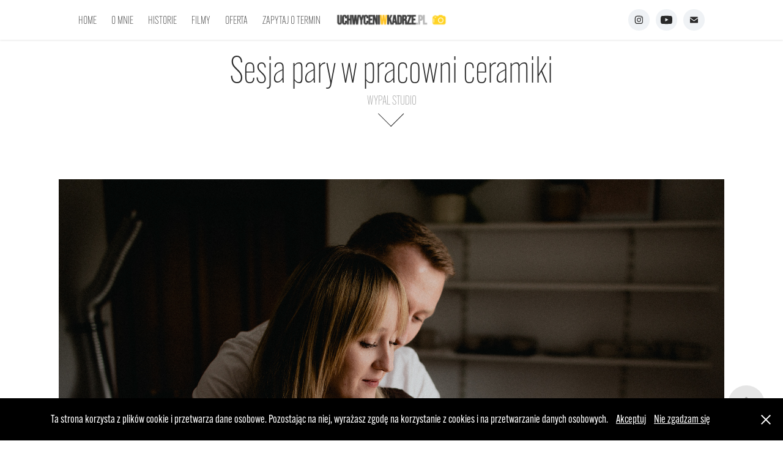

--- FILE ---
content_type: text/html; charset=utf-8
request_url: https://uchwyceniwkadrze.pl/sesja-pary-w-pracowni-ceramiki
body_size: 32298
content:
<!DOCTYPE HTML>
<html lang="en-US">
<head>
  <meta charset="UTF-8" />
  <meta name="viewport" content="width=device-width, initial-scale=1" />
      <meta name="keywords"  content="Fotograf Ślubny Chełm,Fotograf Ślubny Lublin,Fotograf Ślubny Zamość,Fotograf Ślubny Biłgoraj,Fotografia Ślubna Lubelskie,Fotografia i filmowanie,ślubów Lubelskie,zdjęcia pełne naturalności" />
      <meta name="description"  content="Jestem Kamil 📷 | Fotograf Ślubny Chełm | Lublin | Zamość | Biłgoraj ∵ Zatrzymam Wasze piękne chwile 📷⁣⁣⁣⁣⁣ ∵ Kocham zdjęcia pełne naturalności i emocji 🌿⁣⁣⁣⁣⁣" />
      <meta name="twitter:card"  content="summary_large_image" />
      <meta name="twitter:site"  content="@AdobePortfolio" />
      <meta  property="og:title" content="UCHWYCENIWKADRZE | Fotografia i filmowanie ślubów i wesel | Chełm, Lublin, Zamość, Rzeszów - Sesja pary w pracowni ceramiki - Wypal Studio" />
      <meta  property="og:description" content="Jestem Kamil 📷 | Fotograf Ślubny Chełm | Lublin | Zamość | Biłgoraj ∵ Zatrzymam Wasze piękne chwile 📷⁣⁣⁣⁣⁣ ∵ Kocham zdjęcia pełne naturalności i emocji 🌿⁣⁣⁣⁣⁣" />
      <meta  property="og:image" content="https://cdn.myportfolio.com/002de973-bf9b-487c-9847-28695893d35b/582fcd58-f0a1-40ca-940c-c8e21ccea26b_rwc_282x0x4444x3333x4444.jpg?h=aa69a8d95a34a2754f30eda14617259d" />
        <link rel="icon" href="https://cdn.myportfolio.com/002de973-bf9b-487c-9847-28695893d35b/ea391022-fff4-4c18-bca5-f618abcd9f5e_carw_1x1x32.jpg?h=9ef8492933d304f657a1d9bc14927b89" />
      <link rel="stylesheet" href="/dist/css/main.css" type="text/css" />
      <link rel="stylesheet" href="https://cdn.myportfolio.com/002de973-bf9b-487c-9847-28695893d35b/c5f8f3603782692937d09c6ec55d6df71758338280.css?h=dd11dfe237af0f46b4e249b0899615aa" type="text/css" />
    <link rel="canonical" href="https://uchwyceniwkadrze.pl/sesja-pary-w-pracowni-ceramiki" />
      <title>UCHWYCENIWKADRZE | Fotografia i filmowanie ślubów i wesel | Chełm, Lublin, Zamość, Rzeszów - Sesja pary w pracowni ceramiki - Wypal Studio</title>
    <script type="text/javascript" src="//use.typekit.net/ik/[base64].js?cb=8dae7d4d979f383d5ca1dd118e49b6878a07c580" async onload="
    try {
      window.Typekit.load();
    } catch (e) {
      console.warn('Typekit not loaded.');
    }
    "></script>
</head>
  <body class="transition-enabled">  <div class='page-background-video page-background-video-with-panel'>
  </div>
  <div class="js-responsive-nav">
    <div class="responsive-nav has-social">
      <div class="close-responsive-click-area js-close-responsive-nav">
        <div class="close-responsive-button"></div>
      </div>
          <nav class="nav-container" data-hover-hint="nav" data-hover-hint-placement="bottom-start">
      <div class="page-title">
        <a href="/home" >HOME</a>
      </div>
      <div class="page-title">
        <a href="/o-mnie" >O MNIE</a>
      </div>
                <div class="gallery-title"><a href="/historie" >HISTORIE</a></div>
      <div class="page-title">
        <a href="/filmy" >FILMY</a>
      </div>
                <div class="gallery-title"><a href="/oferta" >OFERTA</a></div>
      <div class="page-title">
        <a href="/kontakt" >ZAPYTAJ O TERMIN</a>
      </div>
          </nav>
        <div class="social pf-nav-social" data-context="theme.nav" data-hover-hint="navSocialIcons" data-hover-hint-placement="bottom-start">
          <ul>
                  <li>
                    <a href="https://www.instagram.com/uchwyceniwkadrze.pl" target="_blank">
                      <svg version="1.1" id="Layer_1" xmlns="http://www.w3.org/2000/svg" xmlns:xlink="http://www.w3.org/1999/xlink" viewBox="0 0 30 24" style="enable-background:new 0 0 30 24;" xml:space="preserve" class="icon">
                      <g>
                        <path d="M15,5.4c2.1,0,2.4,0,3.2,0c0.8,0,1.2,0.2,1.5,0.3c0.4,0.1,0.6,0.3,0.9,0.6c0.3,0.3,0.5,0.5,0.6,0.9
                          c0.1,0.3,0.2,0.7,0.3,1.5c0,0.8,0,1.1,0,3.2s0,2.4,0,3.2c0,0.8-0.2,1.2-0.3,1.5c-0.1,0.4-0.3,0.6-0.6,0.9c-0.3,0.3-0.5,0.5-0.9,0.6
                          c-0.3,0.1-0.7,0.2-1.5,0.3c-0.8,0-1.1,0-3.2,0s-2.4,0-3.2,0c-0.8,0-1.2-0.2-1.5-0.3c-0.4-0.1-0.6-0.3-0.9-0.6
                          c-0.3-0.3-0.5-0.5-0.6-0.9c-0.1-0.3-0.2-0.7-0.3-1.5c0-0.8,0-1.1,0-3.2s0-2.4,0-3.2c0-0.8,0.2-1.2,0.3-1.5c0.1-0.4,0.3-0.6,0.6-0.9
                          c0.3-0.3,0.5-0.5,0.9-0.6c0.3-0.1,0.7-0.2,1.5-0.3C12.6,5.4,12.9,5.4,15,5.4 M15,4c-2.2,0-2.4,0-3.3,0c-0.9,0-1.4,0.2-1.9,0.4
                          c-0.5,0.2-1,0.5-1.4,0.9C7.9,5.8,7.6,6.2,7.4,6.8C7.2,7.3,7.1,7.9,7,8.7C7,9.6,7,9.8,7,12s0,2.4,0,3.3c0,0.9,0.2,1.4,0.4,1.9
                          c0.2,0.5,0.5,1,0.9,1.4c0.4,0.4,0.9,0.7,1.4,0.9c0.5,0.2,1.1,0.3,1.9,0.4c0.9,0,1.1,0,3.3,0s2.4,0,3.3,0c0.9,0,1.4-0.2,1.9-0.4
                          c0.5-0.2,1-0.5,1.4-0.9c0.4-0.4,0.7-0.9,0.9-1.4c0.2-0.5,0.3-1.1,0.4-1.9c0-0.9,0-1.1,0-3.3s0-2.4,0-3.3c0-0.9-0.2-1.4-0.4-1.9
                          c-0.2-0.5-0.5-1-0.9-1.4c-0.4-0.4-0.9-0.7-1.4-0.9c-0.5-0.2-1.1-0.3-1.9-0.4C17.4,4,17.2,4,15,4L15,4L15,4z"/>
                        <path d="M15,7.9c-2.3,0-4.1,1.8-4.1,4.1s1.8,4.1,4.1,4.1s4.1-1.8,4.1-4.1S17.3,7.9,15,7.9L15,7.9z M15,14.7c-1.5,0-2.7-1.2-2.7-2.7
                          c0-1.5,1.2-2.7,2.7-2.7s2.7,1.2,2.7,2.7C17.7,13.5,16.5,14.7,15,14.7L15,14.7z"/>
                        <path d="M20.2,7.7c0,0.5-0.4,1-1,1s-1-0.4-1-1s0.4-1,1-1S20.2,7.2,20.2,7.7L20.2,7.7z"/>
                      </g>
                      </svg>
                    </a>
                  </li>
                  <li>
                    <a href="https://www.youtube.com/@uchwyceniwkadrze" target="_blank">
                      <svg xmlns="http://www.w3.org/2000/svg" xmlns:xlink="http://www.w3.org/1999/xlink" version="1.1" id="Layer_1" viewBox="0 0 30 24" xml:space="preserve" class="icon"><path d="M26.15 16.54c0 0-0.22 1.57-0.9 2.26c-0.87 0.91-1.84 0.91-2.28 0.96C19.78 20 15 20 15 20 s-5.91-0.05-7.74-0.23c-0.51-0.09-1.64-0.07-2.51-0.97c-0.68-0.69-0.91-2.26-0.91-2.26s-0.23-1.84-0.23-3.68v-1.73 c0-1.84 0.23-3.68 0.23-3.68s0.22-1.57 0.91-2.26c0.87-0.91 1.83-0.91 2.28-0.96C10.22 4 15 4 15 4H15c0 0 4.8 0 8 0.2 c0.44 0.1 1.4 0.1 2.3 0.96c0.68 0.7 0.9 2.3 0.9 2.26s0.23 1.8 0.2 3.68v1.73C26.38 14.7 26.1 16.5 26.1 16.54z M12.65 8.56l0 6.39l6.15-3.18L12.65 8.56z"/></svg>
                    </a>
                  </li>
                  <li>
                    <a href="mailto:uchwyceniwkadrze@gmail.com">
                      <svg version="1.1" id="Layer_1" xmlns="http://www.w3.org/2000/svg" xmlns:xlink="http://www.w3.org/1999/xlink" x="0px" y="0px" viewBox="0 0 30 24" style="enable-background:new 0 0 30 24;" xml:space="preserve" class="icon">
                        <g>
                          <path d="M15,13L7.1,7.1c0-0.5,0.4-1,1-1h13.8c0.5,0,1,0.4,1,1L15,13z M15,14.8l7.9-5.9v8.1c0,0.5-0.4,1-1,1H8.1c-0.5,0-1-0.4-1-1 V8.8L15,14.8z"/>
                        </g>
                      </svg>
                    </a>
                  </li>
          </ul>
        </div>
    </div>
  </div>
    <header class="site-header js-site-header  js-fixed-nav" data-context="theme.nav" data-hover-hint="nav" data-hover-hint-placement="top-start">
        <nav class="nav-container" data-hover-hint="nav" data-hover-hint-placement="bottom-start">
      <div class="page-title">
        <a href="/home" >HOME</a>
      </div>
      <div class="page-title">
        <a href="/o-mnie" >O MNIE</a>
      </div>
                <div class="gallery-title"><a href="/historie" >HISTORIE</a></div>
      <div class="page-title">
        <a href="/filmy" >FILMY</a>
      </div>
                <div class="gallery-title"><a href="/oferta" >OFERTA</a></div>
      <div class="page-title">
        <a href="/kontakt" >ZAPYTAJ O TERMIN</a>
      </div>
        </nav>
        <div class="logo-wrap" data-context="theme.logo.header" data-hover-hint="logo" data-hover-hint-placement="bottom-start">
          <div class="logo e2e-site-logo-text logo-image  ">
    <a href="/witaj" class="image-normal image-link">
      <img src="https://cdn.myportfolio.com/002de973-bf9b-487c-9847-28695893d35b/2428908d-9b2d-4858-8df7-ec5fc8f95dd1_rwc_0x0x390x74x4096.png?h=14ea81aa9fce084bd1caec4b28ba4eea" alt="uchwyceniwkadrze.pl">
    </a>
          </div>
        </div>
        <div class="social pf-nav-social" data-context="theme.nav" data-hover-hint="navSocialIcons" data-hover-hint-placement="bottom-start">
          <ul>
                  <li>
                    <a href="https://www.instagram.com/uchwyceniwkadrze.pl" target="_blank">
                      <svg version="1.1" id="Layer_1" xmlns="http://www.w3.org/2000/svg" xmlns:xlink="http://www.w3.org/1999/xlink" viewBox="0 0 30 24" style="enable-background:new 0 0 30 24;" xml:space="preserve" class="icon">
                      <g>
                        <path d="M15,5.4c2.1,0,2.4,0,3.2,0c0.8,0,1.2,0.2,1.5,0.3c0.4,0.1,0.6,0.3,0.9,0.6c0.3,0.3,0.5,0.5,0.6,0.9
                          c0.1,0.3,0.2,0.7,0.3,1.5c0,0.8,0,1.1,0,3.2s0,2.4,0,3.2c0,0.8-0.2,1.2-0.3,1.5c-0.1,0.4-0.3,0.6-0.6,0.9c-0.3,0.3-0.5,0.5-0.9,0.6
                          c-0.3,0.1-0.7,0.2-1.5,0.3c-0.8,0-1.1,0-3.2,0s-2.4,0-3.2,0c-0.8,0-1.2-0.2-1.5-0.3c-0.4-0.1-0.6-0.3-0.9-0.6
                          c-0.3-0.3-0.5-0.5-0.6-0.9c-0.1-0.3-0.2-0.7-0.3-1.5c0-0.8,0-1.1,0-3.2s0-2.4,0-3.2c0-0.8,0.2-1.2,0.3-1.5c0.1-0.4,0.3-0.6,0.6-0.9
                          c0.3-0.3,0.5-0.5,0.9-0.6c0.3-0.1,0.7-0.2,1.5-0.3C12.6,5.4,12.9,5.4,15,5.4 M15,4c-2.2,0-2.4,0-3.3,0c-0.9,0-1.4,0.2-1.9,0.4
                          c-0.5,0.2-1,0.5-1.4,0.9C7.9,5.8,7.6,6.2,7.4,6.8C7.2,7.3,7.1,7.9,7,8.7C7,9.6,7,9.8,7,12s0,2.4,0,3.3c0,0.9,0.2,1.4,0.4,1.9
                          c0.2,0.5,0.5,1,0.9,1.4c0.4,0.4,0.9,0.7,1.4,0.9c0.5,0.2,1.1,0.3,1.9,0.4c0.9,0,1.1,0,3.3,0s2.4,0,3.3,0c0.9,0,1.4-0.2,1.9-0.4
                          c0.5-0.2,1-0.5,1.4-0.9c0.4-0.4,0.7-0.9,0.9-1.4c0.2-0.5,0.3-1.1,0.4-1.9c0-0.9,0-1.1,0-3.3s0-2.4,0-3.3c0-0.9-0.2-1.4-0.4-1.9
                          c-0.2-0.5-0.5-1-0.9-1.4c-0.4-0.4-0.9-0.7-1.4-0.9c-0.5-0.2-1.1-0.3-1.9-0.4C17.4,4,17.2,4,15,4L15,4L15,4z"/>
                        <path d="M15,7.9c-2.3,0-4.1,1.8-4.1,4.1s1.8,4.1,4.1,4.1s4.1-1.8,4.1-4.1S17.3,7.9,15,7.9L15,7.9z M15,14.7c-1.5,0-2.7-1.2-2.7-2.7
                          c0-1.5,1.2-2.7,2.7-2.7s2.7,1.2,2.7,2.7C17.7,13.5,16.5,14.7,15,14.7L15,14.7z"/>
                        <path d="M20.2,7.7c0,0.5-0.4,1-1,1s-1-0.4-1-1s0.4-1,1-1S20.2,7.2,20.2,7.7L20.2,7.7z"/>
                      </g>
                      </svg>
                    </a>
                  </li>
                  <li>
                    <a href="https://www.youtube.com/@uchwyceniwkadrze" target="_blank">
                      <svg xmlns="http://www.w3.org/2000/svg" xmlns:xlink="http://www.w3.org/1999/xlink" version="1.1" id="Layer_1" viewBox="0 0 30 24" xml:space="preserve" class="icon"><path d="M26.15 16.54c0 0-0.22 1.57-0.9 2.26c-0.87 0.91-1.84 0.91-2.28 0.96C19.78 20 15 20 15 20 s-5.91-0.05-7.74-0.23c-0.51-0.09-1.64-0.07-2.51-0.97c-0.68-0.69-0.91-2.26-0.91-2.26s-0.23-1.84-0.23-3.68v-1.73 c0-1.84 0.23-3.68 0.23-3.68s0.22-1.57 0.91-2.26c0.87-0.91 1.83-0.91 2.28-0.96C10.22 4 15 4 15 4H15c0 0 4.8 0 8 0.2 c0.44 0.1 1.4 0.1 2.3 0.96c0.68 0.7 0.9 2.3 0.9 2.26s0.23 1.8 0.2 3.68v1.73C26.38 14.7 26.1 16.5 26.1 16.54z M12.65 8.56l0 6.39l6.15-3.18L12.65 8.56z"/></svg>
                    </a>
                  </li>
                  <li>
                    <a href="mailto:uchwyceniwkadrze@gmail.com">
                      <svg version="1.1" id="Layer_1" xmlns="http://www.w3.org/2000/svg" xmlns:xlink="http://www.w3.org/1999/xlink" x="0px" y="0px" viewBox="0 0 30 24" style="enable-background:new 0 0 30 24;" xml:space="preserve" class="icon">
                        <g>
                          <path d="M15,13L7.1,7.1c0-0.5,0.4-1,1-1h13.8c0.5,0,1,0.4,1,1L15,13z M15,14.8l7.9-5.9v8.1c0,0.5-0.4,1-1,1H8.1c-0.5,0-1-0.4-1-1 V8.8L15,14.8z"/>
                        </g>
                      </svg>
                    </a>
                  </li>
          </ul>
        </div>
        <div class="hamburger-click-area js-hamburger">
          <div class="hamburger">
            <i></i>
            <i></i>
            <i></i>
          </div>
        </div>
    </header>
    <div class="header-placeholder"></div>
        <div class="masthead js-masthead-fixed" data-context="page.masthead" data-hover-hint="mastheadOptions" data-hover-hint-placement="top-start">
          <div class="masthead-contents">
            <div class="masthead-text js-masthead-text">
              <div data-context="page.masthead" data-hover-hint="mastheadTitle"><h1 decorator="inlineTextEditable" contenteditable="false" class="js-inline-text-editable preserve-whitespace main-text rich-text module-text" data-text-keypath="customizations.masthead.title.text" value="Sesja pary w pracowni ceramiki">Sesja pary w pracowni ceramiki</h1></div>
              <div data-context="page.masthead" data-hover-hint="mastheadText"><p decorator="inlineTextEditable" contenteditable="false" class="js-inline-text-editable preserve-whitespace main-text rich-text module-text" data-text-keypath="page.masthead.text.text" value="WYPAL STUDIO">WYPAL STUDIO</p></div>
              <div class="masthead-buttons">
                
              </div>
                <div class="masthead-arrow-container js-masthead-arrow" data-context="page.masthead" data-hover-hint="scrollDownArrow">
                  <div class="masthead-arrow"></div>
                </div>
            </div>
          </div>
        </div>
        <div class="masthead-placeholder"></div>
  <div class="site-wrap cfix js-site-wrap">
    <div class="site-container">
      <div class="site-content e2e-site-content">
        <main>
  <div class="page-container" data-context="page.page.container" data-hover-hint="pageContainer">
    <section class="page standard-modules">
      <div class="page-content js-page-content" data-context="pages" data-identity="id:p643261ac18c349802e813de557e855e01cdf4cc53ed3a1a890ef6">
        <div id="project-canvas" class="js-project-modules modules content">
          <div id="project-modules">
              
              <div class="project-module module image project-module-image js-js-project-module"  style="padding-top: px;
padding-bottom: 20px;
">

  

  
     <div class="js-lightbox" data-src="https://cdn.myportfolio.com/002de973-bf9b-487c-9847-28695893d35b/6c89a9b0-9489-4699-8575-0a7f347e897e.jpg?h=366cd3f01255d6d0b304f79e602b111a">
           <img
             class="js-lazy e2e-site-project-module-image"
             src="[data-uri]"
             data-src="https://cdn.myportfolio.com/002de973-bf9b-487c-9847-28695893d35b/6c89a9b0-9489-4699-8575-0a7f347e897e_rw_3840.jpg?h=a6bbc6fd86f9e024164832e5b05287ec"
             data-srcset="https://cdn.myportfolio.com/002de973-bf9b-487c-9847-28695893d35b/6c89a9b0-9489-4699-8575-0a7f347e897e_rw_600.jpg?h=6d3abd9c110d6850fe5174fa090cd33d 600w,https://cdn.myportfolio.com/002de973-bf9b-487c-9847-28695893d35b/6c89a9b0-9489-4699-8575-0a7f347e897e_rw_1200.jpg?h=15d73cf846cae9e7212b087a945c9805 1200w,https://cdn.myportfolio.com/002de973-bf9b-487c-9847-28695893d35b/6c89a9b0-9489-4699-8575-0a7f347e897e_rw_1920.jpg?h=d7519265d996817cad1cbff62c3d712e 1920w,https://cdn.myportfolio.com/002de973-bf9b-487c-9847-28695893d35b/6c89a9b0-9489-4699-8575-0a7f347e897e_rw_3840.jpg?h=a6bbc6fd86f9e024164832e5b05287ec 3840w,"
             data-sizes="(max-width: 3840px) 100vw, 3840px"
             width="3840"
             height="0"
             style="padding-bottom: 66.5%; background: rgba(0, 0, 0, 0.03)"
             
           >
     </div>
  

</div>

              
              
              
              
              
              
              
              
              
              
              
              
              <div class="project-module module embed project-module-embed js-js-project-module">
  <div class="embed-dimensions" style="max-width: 100%; max-height: 100px; margin: 0 auto;">
                 <div class="embed-aspect-ratio" style="padding-bottom: 100px; position: relative; height: 0;">
                   <iframe scrolling="no" frameborder="no" allow="autoplay" src="https://w.soundcloud.com/player/?url=https%3A//api.soundcloud.com/tracks/58200530&amp;color=%23ff5500&amp;auto_play=true&amp;hide_related=false&amp;show_comments=true&amp;show_user=true&amp;show_reposts=false&amp;show_teaser=true" style="position:absolute; top:0; left:0; width:100%; height:100%;" class="embed-content" sandbox="allow-same-origin allow-scripts allow-pointer-lock allow-forms allow-popups allow-popups-to-escape-sandbox"></iframe>
                 </div>
               </div>
</div>

              
              
              
              
              
              
              
              
              
              
              <div class="project-module module text project-module-text align- js-project-module e2e-site-project-module-text">
  <div class="rich-text js-text-editable module-text"><div class="title"><span style="font-size:40px;" class="texteditor-inline-fontsize">_____________________________________________________</span></div><div class="title"><span class="texteditor-inline-fontsize" style="font-size:50px;"><span style="font-family:drdv; font-weight:400;">Zwierzaki, ceramika i miłość - sesja miłosna Gabi i Szymona</span></span><br><span style="font-size:40px;" class="texteditor-inline-fontsize">_____________________________________________________</span></div></div>
</div>

              
              
              
              
              
              
              
              
              
              <div class="project-module module text project-module-text align- js-project-module e2e-site-project-module-text" style="padding-top: px;
padding-bottom: px;
  width: 85%;
">
  <div class="rich-text js-text-editable module-text"><div style="line-height:36px;text-align:left;" class="texteditor-inline-lineheight"><span class="texteditor-inline-fontsize" style="font-size:32px;">   Zwierzaki, ceramika i miłość - to wszystko połączyło się w <span style="font-family:drdv; font-weight:400;">pięknej sesji fotograficznej</span> Gabi i Szymona, która odbyła się 4.04.2023 w pracowni ceramiki <span style="font-family:drdv; font-weight:400;"><a href="https://www.instagram.com/wypal_studio" target="_blank">Wypal Studio</a></span>.</span></div><div style="line-height:36px;text-align:left;" class="texteditor-inline-lineheight"><span class="texteditor-inline-fontsize" style="font-size:32px;"><br></span></div><div style="line-height:33px;" class="texteditor-inline-lineheight"><div style="line-height:36px;text-align:left;" class="texteditor-inline-lineheight"><span class="texteditor-inline-fontsize" style="font-size:32px;">   Nadszedł wyczekiwany dzień! W końcu udało się zrealizować długo planowaną <span style="font-family:drdv; font-weight:400;">sesję fotograficzną zakochanej pary</span>, inspirowaną klasycznym filmem romantycznym "Uwierz w ducha".</span></div><div style="line-height:36px;text-align:left;" class="texteditor-inline-lineheight"><span class="texteditor-inline-fontsize" style="font-size:32px;">Od samego początku wiedziałem, że sesja ta będzie <span style="font-family:drdv; font-weight:400;">wyjątkowa</span> i <span style="font-family:drdv; font-weight:400;">pełna emocji</span>. Gabi i Szymon zrobili na mnie ogromne wrażenie swoją miłością, luzem i zaangażowaniem w cały proces przygotowań.</span></div><div style="line-height:36px;text-align:left;" class="texteditor-inline-lineheight"><span class="texteditor-inline-fontsize" style="font-size:32px;"><br></span></div><div style="line-height:36px;text-align:left;" class="texteditor-inline-lineheight"><span class="texteditor-inline-fontsize" style="font-size:32px;">   Zakochana para, która była bohaterami tej sesji, była niesamowicie zgrana i po prostu emanowała miłością. Widać było, że są dla siebie stworzeni i że nic nie jest w stanie ich rozdzielić. Razem z nimi przenieśliśmy się do świata romantycznej baśni, gdzie czas staje w miejscu, a miłość króluje.</span></div><div style="line-height:36px;text-align:left;" class="texteditor-inline-lineheight"><span class="texteditor-inline-fontsize" style="font-size:32px;"><br></span></div></div><div style="line-height:33px;" class="texteditor-inline-lineheight"><div class="texteditor-inline-lineheight" style="line-height:36px;text-align:left;"><span class="texteditor-inline-fontsize" style="font-size:32px;">   Wizyta w pracowni ceramiki Wypal Studio, którą prowadzi Gabi to dla mnie wielka przyjemność.  Wszystko zaczęło się od spokojnego poranka, kiedy to udałem się w drogę z Chełma w okolicę Biłgoraja, do pracowni Wypal Studio, poznać się i wykonać sesję właśnie dla Gabi i jej partnera Szymona. Na miejscu zastałem nie tylko ich, ale i ich zwierzaki - psa i kota. Czułem się jak w domu, kiedy zwierzaki biegały po pracowni, a ja miałem okazję rozejrzeć się i poszukać odpowiedniego miejsca na sesję.<br><br></span></div><div style="line-height:36px;text-align:left;" class="texteditor-inline-lineheight"><span class="texteditor-inline-fontsize" style="font-size:32px;">   Gabi, która prowadzi pracownię, zaprosiła swojego partnera Szymona, by razem spędzili czas przy wyrabianiu ceramiki i jednocześnie mieli okazję na wykonanie <span style="font-family:drdv; font-weight:400;">wyjątkowych zdjęć</span>.<br><br></span></div><div style="line-height:36px;text-align:left;" class="texteditor-inline-lineheight"><span class="texteditor-inline-fontsize" style="font-size:32px;">   Atmosfera była niezwykle naturalna i sielska. Szymon, który po raz pierwszy miał okazję tworzyć coś z gliny, był zaskoczony kreatywnością Gabi. Gabi zaś była przewodnikiem i pomagała Szymonowi we wszystkim. Zaczęli od nauki podstaw, takich jak formowanie i wycinanie kawałków gliny. Gabi wyjaśniła każdy krok, krok po kroku, i cierpliwie odpowiadała na wszystkie pytania oraz z pasją i zaangażowaniem pomagała Szymonowi podczas procesu tworzenia.<br><br></span></div><div style="line-height:36px;text-align:left;" class="texteditor-inline-lineheight"><span class="texteditor-inline-fontsize" style="font-size:32px;">   Podczas sesji towarzyszyły im zwierzaki - pies i kot, które sprawiły, że cała <span style="font-family:drdv; font-weight:400;">atmosfera stała się jeszcze bardziej przyjazna i rodzinna</span>. Pies biegał wokół nas, a kot przysiadał sobie na stole i przyglądał im się ze zdziwieniem. Zwierzaki z pewnością dodały do zdjęć jeszcze więcej naturalnego uroku.</span></div><div style="line-height:33px;" class="texteditor-inline-lineheight"><div class="texteditor-inline-lineheight" style="line-height:36px;text-align:left;"><span class="texteditor-inline-fontsize" style="font-size:32px;"><br></span></div><div style="line-height:36px;text-align:left;" class="texteditor-inline-lineheight"><span class="texteditor-inline-fontsize" style="font-size:32px;">   Wszyscy poświęciliśmy 'cały dzień' na sesję w pracowni, ale czas upłynął bardzo szybko. Był to <span style="font-family:drdv; font-weight:400;">wspaniały dzień, pełen miłości i pasji</span>, który na zawsze pozostanie w pamięci.</span></div></div><div style="line-height:36px;text-align:left;" class="texteditor-inline-lineheight"><span class="texteditor-inline-fontsize" style="font-size:32px;">   Zdjęcia, które powstały podczas sesji, są niezwykłe. Uchwyciły one miłość Gabi i Szymona, a także piękno miejsca, w którym przebywali. Zdjęcia ceramiki i artystycznego procesu jej tworzenia są wyjątkowe i oddają całą magię, jaka towarzyszyła tej sesji.</span></div><div style="line-height:36px;text-align:left;" class="texteditor-inline-lineheight"><span class="texteditor-inline-fontsize" style="font-size:32px;"><br>   Sesja fotograficzna Gabi i Szymona w pracowni ceramiki Wypal Studio była nie tylko wyjątkowym doświadczeniem dla nich samych, ale także dla wszystkich, którzy mają okazję zobaczyć te zdjęcia. </span></div><div style="line-height:36px;text-align:left;" class="texteditor-inline-lineheight"><span class="texteditor-inline-fontsize" style="font-size:32px;"><br></span></div><div style="line-height:36px;text-align:left;" class="texteditor-inline-lineheight"><span class="texteditor-inline-fontsize" style="font-size:32px;">   Udało nam się stworzyć <span style="font-family:drdv; font-weight:400;">piękne, romantyczne kadry</span>, które oddają nie tylko piękno miejsca, ale również miłość, która jest najsilniejszą siłą na świecie.</span></div></div></div>
</div>

              
              
              
              
              
              
              
              
              
              
              
              <div class="project-module module media_collection project-module-media_collection" data-id="m6432713cbdb89acd82677841cfd8d06ace5344a67c05b84eb436e"  style="padding-top: px;
padding-bottom: px;
  width: 85%;
">
  <div class="grid--main js-grid-main" data-grid-max-images="  
">
    <div class="grid__item-container js-grid-item-container" data-flex-grow="390.03900390039" style="width:390.03900390039px; flex-grow:390.03900390039;" data-width="3840" data-height="2559">
      <script type="text/html" class="js-lightbox-slide-content">
        <div class="grid__image-wrapper">
          <img src="https://cdn.myportfolio.com/002de973-bf9b-487c-9847-28695893d35b/be11dc5d-3d86-4b36-9028-2a3a7171e8f1_rw_3840.jpg?h=c0220b7f1fda8e59a190b9f2d2a5a18a" srcset="https://cdn.myportfolio.com/002de973-bf9b-487c-9847-28695893d35b/be11dc5d-3d86-4b36-9028-2a3a7171e8f1_rw_600.jpg?h=d5ad21e9c1a315e43d67ca8bf65566e3 600w,https://cdn.myportfolio.com/002de973-bf9b-487c-9847-28695893d35b/be11dc5d-3d86-4b36-9028-2a3a7171e8f1_rw_1200.jpg?h=d02b58de201338c1984fc54d690af6e3 1200w,https://cdn.myportfolio.com/002de973-bf9b-487c-9847-28695893d35b/be11dc5d-3d86-4b36-9028-2a3a7171e8f1_rw_1920.jpg?h=949ae95e34fcbc09de80c8c1772ebf44 1920w,https://cdn.myportfolio.com/002de973-bf9b-487c-9847-28695893d35b/be11dc5d-3d86-4b36-9028-2a3a7171e8f1_rw_3840.jpg?h=c0220b7f1fda8e59a190b9f2d2a5a18a 3840w,"  sizes="(max-width: 3840px) 100vw, 3840px">
        <div>
      </script>
      <img
        class="grid__item-image js-grid__item-image grid__item-image-lazy js-lazy"
        src="[data-uri]"
        
        data-src="https://cdn.myportfolio.com/002de973-bf9b-487c-9847-28695893d35b/be11dc5d-3d86-4b36-9028-2a3a7171e8f1_rw_3840.jpg?h=c0220b7f1fda8e59a190b9f2d2a5a18a"
        data-srcset="https://cdn.myportfolio.com/002de973-bf9b-487c-9847-28695893d35b/be11dc5d-3d86-4b36-9028-2a3a7171e8f1_rw_600.jpg?h=d5ad21e9c1a315e43d67ca8bf65566e3 600w,https://cdn.myportfolio.com/002de973-bf9b-487c-9847-28695893d35b/be11dc5d-3d86-4b36-9028-2a3a7171e8f1_rw_1200.jpg?h=d02b58de201338c1984fc54d690af6e3 1200w,https://cdn.myportfolio.com/002de973-bf9b-487c-9847-28695893d35b/be11dc5d-3d86-4b36-9028-2a3a7171e8f1_rw_1920.jpg?h=949ae95e34fcbc09de80c8c1772ebf44 1920w,https://cdn.myportfolio.com/002de973-bf9b-487c-9847-28695893d35b/be11dc5d-3d86-4b36-9028-2a3a7171e8f1_rw_3840.jpg?h=c0220b7f1fda8e59a190b9f2d2a5a18a 3840w,"
      >
      <span class="grid__item-filler" style="padding-bottom:66.66%;"></span>
    </div>
    <div class="grid__item-container js-grid-item-container" data-flex-grow="390.03900390039" style="width:390.03900390039px; flex-grow:390.03900390039;" data-width="3840" data-height="2559">
      <script type="text/html" class="js-lightbox-slide-content">
        <div class="grid__image-wrapper">
          <img src="https://cdn.myportfolio.com/002de973-bf9b-487c-9847-28695893d35b/6327d3d3-380a-4743-90c4-a34c60170250_rw_3840.jpg?h=8370e449a1da0de3c1397c216176d9ed" srcset="https://cdn.myportfolio.com/002de973-bf9b-487c-9847-28695893d35b/6327d3d3-380a-4743-90c4-a34c60170250_rw_600.jpg?h=02e465dfb17599aaaf101f255b94a5d6 600w,https://cdn.myportfolio.com/002de973-bf9b-487c-9847-28695893d35b/6327d3d3-380a-4743-90c4-a34c60170250_rw_1200.jpg?h=d9d3d432c773ba0f795f1bdd8935d820 1200w,https://cdn.myportfolio.com/002de973-bf9b-487c-9847-28695893d35b/6327d3d3-380a-4743-90c4-a34c60170250_rw_1920.jpg?h=9dd77f890ca8cf188977469eab416e7e 1920w,https://cdn.myportfolio.com/002de973-bf9b-487c-9847-28695893d35b/6327d3d3-380a-4743-90c4-a34c60170250_rw_3840.jpg?h=8370e449a1da0de3c1397c216176d9ed 3840w,"  sizes="(max-width: 3840px) 100vw, 3840px">
        <div>
      </script>
      <img
        class="grid__item-image js-grid__item-image grid__item-image-lazy js-lazy"
        src="[data-uri]"
        
        data-src="https://cdn.myportfolio.com/002de973-bf9b-487c-9847-28695893d35b/6327d3d3-380a-4743-90c4-a34c60170250_rw_3840.jpg?h=8370e449a1da0de3c1397c216176d9ed"
        data-srcset="https://cdn.myportfolio.com/002de973-bf9b-487c-9847-28695893d35b/6327d3d3-380a-4743-90c4-a34c60170250_rw_600.jpg?h=02e465dfb17599aaaf101f255b94a5d6 600w,https://cdn.myportfolio.com/002de973-bf9b-487c-9847-28695893d35b/6327d3d3-380a-4743-90c4-a34c60170250_rw_1200.jpg?h=d9d3d432c773ba0f795f1bdd8935d820 1200w,https://cdn.myportfolio.com/002de973-bf9b-487c-9847-28695893d35b/6327d3d3-380a-4743-90c4-a34c60170250_rw_1920.jpg?h=9dd77f890ca8cf188977469eab416e7e 1920w,https://cdn.myportfolio.com/002de973-bf9b-487c-9847-28695893d35b/6327d3d3-380a-4743-90c4-a34c60170250_rw_3840.jpg?h=8370e449a1da0de3c1397c216176d9ed 3840w,"
      >
      <span class="grid__item-filler" style="padding-bottom:66.66%;"></span>
    </div>
    <div class="grid__item-container js-grid-item-container" data-flex-grow="390.03900390039" style="width:390.03900390039px; flex-grow:390.03900390039;" data-width="3840" data-height="2559">
      <script type="text/html" class="js-lightbox-slide-content">
        <div class="grid__image-wrapper">
          <img src="https://cdn.myportfolio.com/002de973-bf9b-487c-9847-28695893d35b/d64e518a-5e8f-4a7c-8bad-21855500227c_rw_3840.jpg?h=3298ebd41d43a190484565febfdfb174" srcset="https://cdn.myportfolio.com/002de973-bf9b-487c-9847-28695893d35b/d64e518a-5e8f-4a7c-8bad-21855500227c_rw_600.jpg?h=730fcdb58deaf9533b2ed37348ad1e54 600w,https://cdn.myportfolio.com/002de973-bf9b-487c-9847-28695893d35b/d64e518a-5e8f-4a7c-8bad-21855500227c_rw_1200.jpg?h=eef988c9a3a47a61383e8363088c265e 1200w,https://cdn.myportfolio.com/002de973-bf9b-487c-9847-28695893d35b/d64e518a-5e8f-4a7c-8bad-21855500227c_rw_1920.jpg?h=91faac60e7e77481955135059c568d9c 1920w,https://cdn.myportfolio.com/002de973-bf9b-487c-9847-28695893d35b/d64e518a-5e8f-4a7c-8bad-21855500227c_rw_3840.jpg?h=3298ebd41d43a190484565febfdfb174 3840w,"  sizes="(max-width: 3840px) 100vw, 3840px">
        <div>
      </script>
      <img
        class="grid__item-image js-grid__item-image grid__item-image-lazy js-lazy"
        src="[data-uri]"
        
        data-src="https://cdn.myportfolio.com/002de973-bf9b-487c-9847-28695893d35b/d64e518a-5e8f-4a7c-8bad-21855500227c_rw_3840.jpg?h=3298ebd41d43a190484565febfdfb174"
        data-srcset="https://cdn.myportfolio.com/002de973-bf9b-487c-9847-28695893d35b/d64e518a-5e8f-4a7c-8bad-21855500227c_rw_600.jpg?h=730fcdb58deaf9533b2ed37348ad1e54 600w,https://cdn.myportfolio.com/002de973-bf9b-487c-9847-28695893d35b/d64e518a-5e8f-4a7c-8bad-21855500227c_rw_1200.jpg?h=eef988c9a3a47a61383e8363088c265e 1200w,https://cdn.myportfolio.com/002de973-bf9b-487c-9847-28695893d35b/d64e518a-5e8f-4a7c-8bad-21855500227c_rw_1920.jpg?h=91faac60e7e77481955135059c568d9c 1920w,https://cdn.myportfolio.com/002de973-bf9b-487c-9847-28695893d35b/d64e518a-5e8f-4a7c-8bad-21855500227c_rw_3840.jpg?h=3298ebd41d43a190484565febfdfb174 3840w,"
      >
      <span class="grid__item-filler" style="padding-bottom:66.66%;"></span>
    </div>
    <div class="grid__item-container js-grid-item-container" data-flex-grow="390.03900390039" style="width:390.03900390039px; flex-grow:390.03900390039;" data-width="3840" data-height="2559">
      <script type="text/html" class="js-lightbox-slide-content">
        <div class="grid__image-wrapper">
          <img src="https://cdn.myportfolio.com/002de973-bf9b-487c-9847-28695893d35b/0d33c424-aedc-4ec9-af95-e084fd3c82f9_rw_3840.jpg?h=b071422e25f371adf518c97b3cdf22fa" srcset="https://cdn.myportfolio.com/002de973-bf9b-487c-9847-28695893d35b/0d33c424-aedc-4ec9-af95-e084fd3c82f9_rw_600.jpg?h=4d5e2ec34e4b74335ce98d3a418698a2 600w,https://cdn.myportfolio.com/002de973-bf9b-487c-9847-28695893d35b/0d33c424-aedc-4ec9-af95-e084fd3c82f9_rw_1200.jpg?h=16cc5da571efc17775eb3c558ea6e493 1200w,https://cdn.myportfolio.com/002de973-bf9b-487c-9847-28695893d35b/0d33c424-aedc-4ec9-af95-e084fd3c82f9_rw_1920.jpg?h=bad917a7f7cd02cdb969732ce9b23f59 1920w,https://cdn.myportfolio.com/002de973-bf9b-487c-9847-28695893d35b/0d33c424-aedc-4ec9-af95-e084fd3c82f9_rw_3840.jpg?h=b071422e25f371adf518c97b3cdf22fa 3840w,"  sizes="(max-width: 3840px) 100vw, 3840px">
        <div>
      </script>
      <img
        class="grid__item-image js-grid__item-image grid__item-image-lazy js-lazy"
        src="[data-uri]"
        
        data-src="https://cdn.myportfolio.com/002de973-bf9b-487c-9847-28695893d35b/0d33c424-aedc-4ec9-af95-e084fd3c82f9_rw_3840.jpg?h=b071422e25f371adf518c97b3cdf22fa"
        data-srcset="https://cdn.myportfolio.com/002de973-bf9b-487c-9847-28695893d35b/0d33c424-aedc-4ec9-af95-e084fd3c82f9_rw_600.jpg?h=4d5e2ec34e4b74335ce98d3a418698a2 600w,https://cdn.myportfolio.com/002de973-bf9b-487c-9847-28695893d35b/0d33c424-aedc-4ec9-af95-e084fd3c82f9_rw_1200.jpg?h=16cc5da571efc17775eb3c558ea6e493 1200w,https://cdn.myportfolio.com/002de973-bf9b-487c-9847-28695893d35b/0d33c424-aedc-4ec9-af95-e084fd3c82f9_rw_1920.jpg?h=bad917a7f7cd02cdb969732ce9b23f59 1920w,https://cdn.myportfolio.com/002de973-bf9b-487c-9847-28695893d35b/0d33c424-aedc-4ec9-af95-e084fd3c82f9_rw_3840.jpg?h=b071422e25f371adf518c97b3cdf22fa 3840w,"
      >
      <span class="grid__item-filler" style="padding-bottom:66.66%;"></span>
    </div>
    <div class="grid__item-container js-grid-item-container" data-flex-grow="390.03900390039" style="width:390.03900390039px; flex-grow:390.03900390039;" data-width="3840" data-height="2559">
      <script type="text/html" class="js-lightbox-slide-content">
        <div class="grid__image-wrapper">
          <img src="https://cdn.myportfolio.com/002de973-bf9b-487c-9847-28695893d35b/704da913-8391-4858-b9b8-4f1fdfd1cd9c_rw_3840.jpg?h=91f50d5079ee2c517d10b1adc51379fd" srcset="https://cdn.myportfolio.com/002de973-bf9b-487c-9847-28695893d35b/704da913-8391-4858-b9b8-4f1fdfd1cd9c_rw_600.jpg?h=859e34bf8e9d6dc2fae960a9e9879761 600w,https://cdn.myportfolio.com/002de973-bf9b-487c-9847-28695893d35b/704da913-8391-4858-b9b8-4f1fdfd1cd9c_rw_1200.jpg?h=3cca1b4a4e07c3097733692e43714109 1200w,https://cdn.myportfolio.com/002de973-bf9b-487c-9847-28695893d35b/704da913-8391-4858-b9b8-4f1fdfd1cd9c_rw_1920.jpg?h=5206265d75e291b7cbf094bdac7d15bb 1920w,https://cdn.myportfolio.com/002de973-bf9b-487c-9847-28695893d35b/704da913-8391-4858-b9b8-4f1fdfd1cd9c_rw_3840.jpg?h=91f50d5079ee2c517d10b1adc51379fd 3840w,"  sizes="(max-width: 3840px) 100vw, 3840px">
        <div>
      </script>
      <img
        class="grid__item-image js-grid__item-image grid__item-image-lazy js-lazy"
        src="[data-uri]"
        
        data-src="https://cdn.myportfolio.com/002de973-bf9b-487c-9847-28695893d35b/704da913-8391-4858-b9b8-4f1fdfd1cd9c_rw_3840.jpg?h=91f50d5079ee2c517d10b1adc51379fd"
        data-srcset="https://cdn.myportfolio.com/002de973-bf9b-487c-9847-28695893d35b/704da913-8391-4858-b9b8-4f1fdfd1cd9c_rw_600.jpg?h=859e34bf8e9d6dc2fae960a9e9879761 600w,https://cdn.myportfolio.com/002de973-bf9b-487c-9847-28695893d35b/704da913-8391-4858-b9b8-4f1fdfd1cd9c_rw_1200.jpg?h=3cca1b4a4e07c3097733692e43714109 1200w,https://cdn.myportfolio.com/002de973-bf9b-487c-9847-28695893d35b/704da913-8391-4858-b9b8-4f1fdfd1cd9c_rw_1920.jpg?h=5206265d75e291b7cbf094bdac7d15bb 1920w,https://cdn.myportfolio.com/002de973-bf9b-487c-9847-28695893d35b/704da913-8391-4858-b9b8-4f1fdfd1cd9c_rw_3840.jpg?h=91f50d5079ee2c517d10b1adc51379fd 3840w,"
      >
      <span class="grid__item-filler" style="padding-bottom:66.66%;"></span>
    </div>
    <div class="grid__item-container js-grid-item-container" data-flex-grow="390.03900390039" style="width:390.03900390039px; flex-grow:390.03900390039;" data-width="3840" data-height="2559">
      <script type="text/html" class="js-lightbox-slide-content">
        <div class="grid__image-wrapper">
          <img src="https://cdn.myportfolio.com/002de973-bf9b-487c-9847-28695893d35b/8b9d5607-3697-4d55-9807-797899b91e86_rw_3840.jpg?h=a845d6e1166868b1e8e8ac14d62d0c0c" srcset="https://cdn.myportfolio.com/002de973-bf9b-487c-9847-28695893d35b/8b9d5607-3697-4d55-9807-797899b91e86_rw_600.jpg?h=8ad5d3a19d978e6f0ddd2729a88250ad 600w,https://cdn.myportfolio.com/002de973-bf9b-487c-9847-28695893d35b/8b9d5607-3697-4d55-9807-797899b91e86_rw_1200.jpg?h=8a1dbe4180a5c9b3c6bcca58972ecc35 1200w,https://cdn.myportfolio.com/002de973-bf9b-487c-9847-28695893d35b/8b9d5607-3697-4d55-9807-797899b91e86_rw_1920.jpg?h=0fb0c574fa42eac48a915fdd458648bd 1920w,https://cdn.myportfolio.com/002de973-bf9b-487c-9847-28695893d35b/8b9d5607-3697-4d55-9807-797899b91e86_rw_3840.jpg?h=a845d6e1166868b1e8e8ac14d62d0c0c 3840w,"  sizes="(max-width: 3840px) 100vw, 3840px">
        <div>
      </script>
      <img
        class="grid__item-image js-grid__item-image grid__item-image-lazy js-lazy"
        src="[data-uri]"
        
        data-src="https://cdn.myportfolio.com/002de973-bf9b-487c-9847-28695893d35b/8b9d5607-3697-4d55-9807-797899b91e86_rw_3840.jpg?h=a845d6e1166868b1e8e8ac14d62d0c0c"
        data-srcset="https://cdn.myportfolio.com/002de973-bf9b-487c-9847-28695893d35b/8b9d5607-3697-4d55-9807-797899b91e86_rw_600.jpg?h=8ad5d3a19d978e6f0ddd2729a88250ad 600w,https://cdn.myportfolio.com/002de973-bf9b-487c-9847-28695893d35b/8b9d5607-3697-4d55-9807-797899b91e86_rw_1200.jpg?h=8a1dbe4180a5c9b3c6bcca58972ecc35 1200w,https://cdn.myportfolio.com/002de973-bf9b-487c-9847-28695893d35b/8b9d5607-3697-4d55-9807-797899b91e86_rw_1920.jpg?h=0fb0c574fa42eac48a915fdd458648bd 1920w,https://cdn.myportfolio.com/002de973-bf9b-487c-9847-28695893d35b/8b9d5607-3697-4d55-9807-797899b91e86_rw_3840.jpg?h=a845d6e1166868b1e8e8ac14d62d0c0c 3840w,"
      >
      <span class="grid__item-filler" style="padding-bottom:66.66%;"></span>
    </div>
    <div class="grid__item-container js-grid-item-container" data-flex-grow="390.03900390039" style="width:390.03900390039px; flex-grow:390.03900390039;" data-width="3840" data-height="2559">
      <script type="text/html" class="js-lightbox-slide-content">
        <div class="grid__image-wrapper">
          <img src="https://cdn.myportfolio.com/002de973-bf9b-487c-9847-28695893d35b/ead92bae-9871-42d5-8524-e75d643cd3e4_rw_3840.jpg?h=86a42b9f1a1879001a64b1928b8a28c3" srcset="https://cdn.myportfolio.com/002de973-bf9b-487c-9847-28695893d35b/ead92bae-9871-42d5-8524-e75d643cd3e4_rw_600.jpg?h=b949e91ee53f8f29b2209c9d294489ee 600w,https://cdn.myportfolio.com/002de973-bf9b-487c-9847-28695893d35b/ead92bae-9871-42d5-8524-e75d643cd3e4_rw_1200.jpg?h=1f33b14e643de494b479ea1ac95d3253 1200w,https://cdn.myportfolio.com/002de973-bf9b-487c-9847-28695893d35b/ead92bae-9871-42d5-8524-e75d643cd3e4_rw_1920.jpg?h=1f2f087e65f09adcab6f0f78ef7fdd35 1920w,https://cdn.myportfolio.com/002de973-bf9b-487c-9847-28695893d35b/ead92bae-9871-42d5-8524-e75d643cd3e4_rw_3840.jpg?h=86a42b9f1a1879001a64b1928b8a28c3 3840w,"  sizes="(max-width: 3840px) 100vw, 3840px">
        <div>
      </script>
      <img
        class="grid__item-image js-grid__item-image grid__item-image-lazy js-lazy"
        src="[data-uri]"
        
        data-src="https://cdn.myportfolio.com/002de973-bf9b-487c-9847-28695893d35b/ead92bae-9871-42d5-8524-e75d643cd3e4_rw_3840.jpg?h=86a42b9f1a1879001a64b1928b8a28c3"
        data-srcset="https://cdn.myportfolio.com/002de973-bf9b-487c-9847-28695893d35b/ead92bae-9871-42d5-8524-e75d643cd3e4_rw_600.jpg?h=b949e91ee53f8f29b2209c9d294489ee 600w,https://cdn.myportfolio.com/002de973-bf9b-487c-9847-28695893d35b/ead92bae-9871-42d5-8524-e75d643cd3e4_rw_1200.jpg?h=1f33b14e643de494b479ea1ac95d3253 1200w,https://cdn.myportfolio.com/002de973-bf9b-487c-9847-28695893d35b/ead92bae-9871-42d5-8524-e75d643cd3e4_rw_1920.jpg?h=1f2f087e65f09adcab6f0f78ef7fdd35 1920w,https://cdn.myportfolio.com/002de973-bf9b-487c-9847-28695893d35b/ead92bae-9871-42d5-8524-e75d643cd3e4_rw_3840.jpg?h=86a42b9f1a1879001a64b1928b8a28c3 3840w,"
      >
      <span class="grid__item-filler" style="padding-bottom:66.66%;"></span>
    </div>
    <div class="grid__item-container js-grid-item-container" data-flex-grow="390.03900390039" style="width:390.03900390039px; flex-grow:390.03900390039;" data-width="3840" data-height="2559">
      <script type="text/html" class="js-lightbox-slide-content">
        <div class="grid__image-wrapper">
          <img src="https://cdn.myportfolio.com/002de973-bf9b-487c-9847-28695893d35b/53de40f7-3d64-471f-8a7e-784695079747_rw_3840.jpg?h=32f0494d8feb8243df479bc36bbef9ee" srcset="https://cdn.myportfolio.com/002de973-bf9b-487c-9847-28695893d35b/53de40f7-3d64-471f-8a7e-784695079747_rw_600.jpg?h=e65acba6cf19a81a5bc11edce6b1f9c4 600w,https://cdn.myportfolio.com/002de973-bf9b-487c-9847-28695893d35b/53de40f7-3d64-471f-8a7e-784695079747_rw_1200.jpg?h=23c69a6496650773147625fe68ff1a24 1200w,https://cdn.myportfolio.com/002de973-bf9b-487c-9847-28695893d35b/53de40f7-3d64-471f-8a7e-784695079747_rw_1920.jpg?h=321df6491f569a974ed8cf918a5b2bb0 1920w,https://cdn.myportfolio.com/002de973-bf9b-487c-9847-28695893d35b/53de40f7-3d64-471f-8a7e-784695079747_rw_3840.jpg?h=32f0494d8feb8243df479bc36bbef9ee 3840w,"  sizes="(max-width: 3840px) 100vw, 3840px">
        <div>
      </script>
      <img
        class="grid__item-image js-grid__item-image grid__item-image-lazy js-lazy"
        src="[data-uri]"
        
        data-src="https://cdn.myportfolio.com/002de973-bf9b-487c-9847-28695893d35b/53de40f7-3d64-471f-8a7e-784695079747_rw_3840.jpg?h=32f0494d8feb8243df479bc36bbef9ee"
        data-srcset="https://cdn.myportfolio.com/002de973-bf9b-487c-9847-28695893d35b/53de40f7-3d64-471f-8a7e-784695079747_rw_600.jpg?h=e65acba6cf19a81a5bc11edce6b1f9c4 600w,https://cdn.myportfolio.com/002de973-bf9b-487c-9847-28695893d35b/53de40f7-3d64-471f-8a7e-784695079747_rw_1200.jpg?h=23c69a6496650773147625fe68ff1a24 1200w,https://cdn.myportfolio.com/002de973-bf9b-487c-9847-28695893d35b/53de40f7-3d64-471f-8a7e-784695079747_rw_1920.jpg?h=321df6491f569a974ed8cf918a5b2bb0 1920w,https://cdn.myportfolio.com/002de973-bf9b-487c-9847-28695893d35b/53de40f7-3d64-471f-8a7e-784695079747_rw_3840.jpg?h=32f0494d8feb8243df479bc36bbef9ee 3840w,"
      >
      <span class="grid__item-filler" style="padding-bottom:66.66%;"></span>
    </div>
    <div class="grid__item-container js-grid-item-container" data-flex-grow="390.03900390039" style="width:390.03900390039px; flex-grow:390.03900390039;" data-width="3840" data-height="2559">
      <script type="text/html" class="js-lightbox-slide-content">
        <div class="grid__image-wrapper">
          <img src="https://cdn.myportfolio.com/002de973-bf9b-487c-9847-28695893d35b/1dd91125-9188-427a-89d0-9d05f684bb8d_rw_3840.jpg?h=f67805d728a1e218253de2be9e7ca295" srcset="https://cdn.myportfolio.com/002de973-bf9b-487c-9847-28695893d35b/1dd91125-9188-427a-89d0-9d05f684bb8d_rw_600.jpg?h=676a8caac309a254ff1eb204160de656 600w,https://cdn.myportfolio.com/002de973-bf9b-487c-9847-28695893d35b/1dd91125-9188-427a-89d0-9d05f684bb8d_rw_1200.jpg?h=0983daea8f9b01cd9658714761303d72 1200w,https://cdn.myportfolio.com/002de973-bf9b-487c-9847-28695893d35b/1dd91125-9188-427a-89d0-9d05f684bb8d_rw_1920.jpg?h=e4923b34a2812181ad42ab2bbf1aa236 1920w,https://cdn.myportfolio.com/002de973-bf9b-487c-9847-28695893d35b/1dd91125-9188-427a-89d0-9d05f684bb8d_rw_3840.jpg?h=f67805d728a1e218253de2be9e7ca295 3840w,"  sizes="(max-width: 3840px) 100vw, 3840px">
        <div>
      </script>
      <img
        class="grid__item-image js-grid__item-image grid__item-image-lazy js-lazy"
        src="[data-uri]"
        
        data-src="https://cdn.myportfolio.com/002de973-bf9b-487c-9847-28695893d35b/1dd91125-9188-427a-89d0-9d05f684bb8d_rw_3840.jpg?h=f67805d728a1e218253de2be9e7ca295"
        data-srcset="https://cdn.myportfolio.com/002de973-bf9b-487c-9847-28695893d35b/1dd91125-9188-427a-89d0-9d05f684bb8d_rw_600.jpg?h=676a8caac309a254ff1eb204160de656 600w,https://cdn.myportfolio.com/002de973-bf9b-487c-9847-28695893d35b/1dd91125-9188-427a-89d0-9d05f684bb8d_rw_1200.jpg?h=0983daea8f9b01cd9658714761303d72 1200w,https://cdn.myportfolio.com/002de973-bf9b-487c-9847-28695893d35b/1dd91125-9188-427a-89d0-9d05f684bb8d_rw_1920.jpg?h=e4923b34a2812181ad42ab2bbf1aa236 1920w,https://cdn.myportfolio.com/002de973-bf9b-487c-9847-28695893d35b/1dd91125-9188-427a-89d0-9d05f684bb8d_rw_3840.jpg?h=f67805d728a1e218253de2be9e7ca295 3840w,"
      >
      <span class="grid__item-filler" style="padding-bottom:66.66%;"></span>
    </div>
    <div class="grid__item-container js-grid-item-container" data-flex-grow="390.03900390039" style="width:390.03900390039px; flex-grow:390.03900390039;" data-width="3840" data-height="2559">
      <script type="text/html" class="js-lightbox-slide-content">
        <div class="grid__image-wrapper">
          <img src="https://cdn.myportfolio.com/002de973-bf9b-487c-9847-28695893d35b/92ebc4d9-a30d-4566-9516-2ea255d12eb9_rw_3840.jpg?h=6b19992107e793efd1c1f2e0fa02aeea" srcset="https://cdn.myportfolio.com/002de973-bf9b-487c-9847-28695893d35b/92ebc4d9-a30d-4566-9516-2ea255d12eb9_rw_600.jpg?h=0c6b964db3f56a14b498b168853cf24d 600w,https://cdn.myportfolio.com/002de973-bf9b-487c-9847-28695893d35b/92ebc4d9-a30d-4566-9516-2ea255d12eb9_rw_1200.jpg?h=5c6246fde0ff66fcb42ee2afdea18cb6 1200w,https://cdn.myportfolio.com/002de973-bf9b-487c-9847-28695893d35b/92ebc4d9-a30d-4566-9516-2ea255d12eb9_rw_1920.jpg?h=24d61b87a242e0a1c5d9a90098fc616c 1920w,https://cdn.myportfolio.com/002de973-bf9b-487c-9847-28695893d35b/92ebc4d9-a30d-4566-9516-2ea255d12eb9_rw_3840.jpg?h=6b19992107e793efd1c1f2e0fa02aeea 3840w,"  sizes="(max-width: 3840px) 100vw, 3840px">
        <div>
      </script>
      <img
        class="grid__item-image js-grid__item-image grid__item-image-lazy js-lazy"
        src="[data-uri]"
        
        data-src="https://cdn.myportfolio.com/002de973-bf9b-487c-9847-28695893d35b/92ebc4d9-a30d-4566-9516-2ea255d12eb9_rw_3840.jpg?h=6b19992107e793efd1c1f2e0fa02aeea"
        data-srcset="https://cdn.myportfolio.com/002de973-bf9b-487c-9847-28695893d35b/92ebc4d9-a30d-4566-9516-2ea255d12eb9_rw_600.jpg?h=0c6b964db3f56a14b498b168853cf24d 600w,https://cdn.myportfolio.com/002de973-bf9b-487c-9847-28695893d35b/92ebc4d9-a30d-4566-9516-2ea255d12eb9_rw_1200.jpg?h=5c6246fde0ff66fcb42ee2afdea18cb6 1200w,https://cdn.myportfolio.com/002de973-bf9b-487c-9847-28695893d35b/92ebc4d9-a30d-4566-9516-2ea255d12eb9_rw_1920.jpg?h=24d61b87a242e0a1c5d9a90098fc616c 1920w,https://cdn.myportfolio.com/002de973-bf9b-487c-9847-28695893d35b/92ebc4d9-a30d-4566-9516-2ea255d12eb9_rw_3840.jpg?h=6b19992107e793efd1c1f2e0fa02aeea 3840w,"
      >
      <span class="grid__item-filler" style="padding-bottom:66.66%;"></span>
    </div>
    <div class="grid__item-container js-grid-item-container" data-flex-grow="390.03900390039" style="width:390.03900390039px; flex-grow:390.03900390039;" data-width="3840" data-height="2559">
      <script type="text/html" class="js-lightbox-slide-content">
        <div class="grid__image-wrapper">
          <img src="https://cdn.myportfolio.com/002de973-bf9b-487c-9847-28695893d35b/2592e98d-8180-4f60-a232-5e1c70315277_rw_3840.jpg?h=e62010d58da8175ca6ae58ca190d2d22" srcset="https://cdn.myportfolio.com/002de973-bf9b-487c-9847-28695893d35b/2592e98d-8180-4f60-a232-5e1c70315277_rw_600.jpg?h=b39ca8f60d622d730b0eb99f5af9953b 600w,https://cdn.myportfolio.com/002de973-bf9b-487c-9847-28695893d35b/2592e98d-8180-4f60-a232-5e1c70315277_rw_1200.jpg?h=8c1332e0351f68a7c936f5b5d7919d6a 1200w,https://cdn.myportfolio.com/002de973-bf9b-487c-9847-28695893d35b/2592e98d-8180-4f60-a232-5e1c70315277_rw_1920.jpg?h=f1012c69f837de47b0f281cf14bdefed 1920w,https://cdn.myportfolio.com/002de973-bf9b-487c-9847-28695893d35b/2592e98d-8180-4f60-a232-5e1c70315277_rw_3840.jpg?h=e62010d58da8175ca6ae58ca190d2d22 3840w,"  sizes="(max-width: 3840px) 100vw, 3840px">
        <div>
      </script>
      <img
        class="grid__item-image js-grid__item-image grid__item-image-lazy js-lazy"
        src="[data-uri]"
        
        data-src="https://cdn.myportfolio.com/002de973-bf9b-487c-9847-28695893d35b/2592e98d-8180-4f60-a232-5e1c70315277_rw_3840.jpg?h=e62010d58da8175ca6ae58ca190d2d22"
        data-srcset="https://cdn.myportfolio.com/002de973-bf9b-487c-9847-28695893d35b/2592e98d-8180-4f60-a232-5e1c70315277_rw_600.jpg?h=b39ca8f60d622d730b0eb99f5af9953b 600w,https://cdn.myportfolio.com/002de973-bf9b-487c-9847-28695893d35b/2592e98d-8180-4f60-a232-5e1c70315277_rw_1200.jpg?h=8c1332e0351f68a7c936f5b5d7919d6a 1200w,https://cdn.myportfolio.com/002de973-bf9b-487c-9847-28695893d35b/2592e98d-8180-4f60-a232-5e1c70315277_rw_1920.jpg?h=f1012c69f837de47b0f281cf14bdefed 1920w,https://cdn.myportfolio.com/002de973-bf9b-487c-9847-28695893d35b/2592e98d-8180-4f60-a232-5e1c70315277_rw_3840.jpg?h=e62010d58da8175ca6ae58ca190d2d22 3840w,"
      >
      <span class="grid__item-filler" style="padding-bottom:66.66%;"></span>
    </div>
    <div class="grid__item-container js-grid-item-container" data-flex-grow="390.03900390039" style="width:390.03900390039px; flex-grow:390.03900390039;" data-width="3840" data-height="2559">
      <script type="text/html" class="js-lightbox-slide-content">
        <div class="grid__image-wrapper">
          <img src="https://cdn.myportfolio.com/002de973-bf9b-487c-9847-28695893d35b/737f775a-8369-41de-9631-500148094147_rw_3840.jpg?h=cbe857a851a91e7df5508b240e417c6e" srcset="https://cdn.myportfolio.com/002de973-bf9b-487c-9847-28695893d35b/737f775a-8369-41de-9631-500148094147_rw_600.jpg?h=d5e5b75fd6f6b8882c5adc015c5ac4e3 600w,https://cdn.myportfolio.com/002de973-bf9b-487c-9847-28695893d35b/737f775a-8369-41de-9631-500148094147_rw_1200.jpg?h=2de92002f219dc809acc24c64e7b3938 1200w,https://cdn.myportfolio.com/002de973-bf9b-487c-9847-28695893d35b/737f775a-8369-41de-9631-500148094147_rw_1920.jpg?h=e747dd7cee8742d998f09c19a93fa745 1920w,https://cdn.myportfolio.com/002de973-bf9b-487c-9847-28695893d35b/737f775a-8369-41de-9631-500148094147_rw_3840.jpg?h=cbe857a851a91e7df5508b240e417c6e 3840w,"  sizes="(max-width: 3840px) 100vw, 3840px">
        <div>
      </script>
      <img
        class="grid__item-image js-grid__item-image grid__item-image-lazy js-lazy"
        src="[data-uri]"
        
        data-src="https://cdn.myportfolio.com/002de973-bf9b-487c-9847-28695893d35b/737f775a-8369-41de-9631-500148094147_rw_3840.jpg?h=cbe857a851a91e7df5508b240e417c6e"
        data-srcset="https://cdn.myportfolio.com/002de973-bf9b-487c-9847-28695893d35b/737f775a-8369-41de-9631-500148094147_rw_600.jpg?h=d5e5b75fd6f6b8882c5adc015c5ac4e3 600w,https://cdn.myportfolio.com/002de973-bf9b-487c-9847-28695893d35b/737f775a-8369-41de-9631-500148094147_rw_1200.jpg?h=2de92002f219dc809acc24c64e7b3938 1200w,https://cdn.myportfolio.com/002de973-bf9b-487c-9847-28695893d35b/737f775a-8369-41de-9631-500148094147_rw_1920.jpg?h=e747dd7cee8742d998f09c19a93fa745 1920w,https://cdn.myportfolio.com/002de973-bf9b-487c-9847-28695893d35b/737f775a-8369-41de-9631-500148094147_rw_3840.jpg?h=cbe857a851a91e7df5508b240e417c6e 3840w,"
      >
      <span class="grid__item-filler" style="padding-bottom:66.66%;"></span>
    </div>
    <div class="grid__item-container js-grid-item-container" data-flex-grow="390.03900390039" style="width:390.03900390039px; flex-grow:390.03900390039;" data-width="3840" data-height="2559">
      <script type="text/html" class="js-lightbox-slide-content">
        <div class="grid__image-wrapper">
          <img src="https://cdn.myportfolio.com/002de973-bf9b-487c-9847-28695893d35b/8f59bd5c-16dc-4211-96ce-308edae2f23c_rw_3840.jpg?h=52312b799f816cfa55950d4bdadc1ff6" srcset="https://cdn.myportfolio.com/002de973-bf9b-487c-9847-28695893d35b/8f59bd5c-16dc-4211-96ce-308edae2f23c_rw_600.jpg?h=ee33523f63947bb5a455a2914fba79ed 600w,https://cdn.myportfolio.com/002de973-bf9b-487c-9847-28695893d35b/8f59bd5c-16dc-4211-96ce-308edae2f23c_rw_1200.jpg?h=472d5620e4f208a4935709203da6ed84 1200w,https://cdn.myportfolio.com/002de973-bf9b-487c-9847-28695893d35b/8f59bd5c-16dc-4211-96ce-308edae2f23c_rw_1920.jpg?h=9aafee261d90e02f02494c5207a429ef 1920w,https://cdn.myportfolio.com/002de973-bf9b-487c-9847-28695893d35b/8f59bd5c-16dc-4211-96ce-308edae2f23c_rw_3840.jpg?h=52312b799f816cfa55950d4bdadc1ff6 3840w,"  sizes="(max-width: 3840px) 100vw, 3840px">
        <div>
      </script>
      <img
        class="grid__item-image js-grid__item-image grid__item-image-lazy js-lazy"
        src="[data-uri]"
        
        data-src="https://cdn.myportfolio.com/002de973-bf9b-487c-9847-28695893d35b/8f59bd5c-16dc-4211-96ce-308edae2f23c_rw_3840.jpg?h=52312b799f816cfa55950d4bdadc1ff6"
        data-srcset="https://cdn.myportfolio.com/002de973-bf9b-487c-9847-28695893d35b/8f59bd5c-16dc-4211-96ce-308edae2f23c_rw_600.jpg?h=ee33523f63947bb5a455a2914fba79ed 600w,https://cdn.myportfolio.com/002de973-bf9b-487c-9847-28695893d35b/8f59bd5c-16dc-4211-96ce-308edae2f23c_rw_1200.jpg?h=472d5620e4f208a4935709203da6ed84 1200w,https://cdn.myportfolio.com/002de973-bf9b-487c-9847-28695893d35b/8f59bd5c-16dc-4211-96ce-308edae2f23c_rw_1920.jpg?h=9aafee261d90e02f02494c5207a429ef 1920w,https://cdn.myportfolio.com/002de973-bf9b-487c-9847-28695893d35b/8f59bd5c-16dc-4211-96ce-308edae2f23c_rw_3840.jpg?h=52312b799f816cfa55950d4bdadc1ff6 3840w,"
      >
      <span class="grid__item-filler" style="padding-bottom:66.66%;"></span>
    </div>
    <div class="grid__item-container js-grid-item-container" data-flex-grow="390.03900390039" style="width:390.03900390039px; flex-grow:390.03900390039;" data-width="3840" data-height="2559">
      <script type="text/html" class="js-lightbox-slide-content">
        <div class="grid__image-wrapper">
          <img src="https://cdn.myportfolio.com/002de973-bf9b-487c-9847-28695893d35b/3983f31b-00e9-4e78-85d2-b8d8fd3d0e69_rw_3840.jpg?h=5ce9585ebac4f706e4314f2eec237738" srcset="https://cdn.myportfolio.com/002de973-bf9b-487c-9847-28695893d35b/3983f31b-00e9-4e78-85d2-b8d8fd3d0e69_rw_600.jpg?h=5e36736b72aa0a11db4316563763724d 600w,https://cdn.myportfolio.com/002de973-bf9b-487c-9847-28695893d35b/3983f31b-00e9-4e78-85d2-b8d8fd3d0e69_rw_1200.jpg?h=4172de503854554014f98368acc26350 1200w,https://cdn.myportfolio.com/002de973-bf9b-487c-9847-28695893d35b/3983f31b-00e9-4e78-85d2-b8d8fd3d0e69_rw_1920.jpg?h=7990b71ddf95020517da6a12023f3ba2 1920w,https://cdn.myportfolio.com/002de973-bf9b-487c-9847-28695893d35b/3983f31b-00e9-4e78-85d2-b8d8fd3d0e69_rw_3840.jpg?h=5ce9585ebac4f706e4314f2eec237738 3840w,"  sizes="(max-width: 3840px) 100vw, 3840px">
        <div>
      </script>
      <img
        class="grid__item-image js-grid__item-image grid__item-image-lazy js-lazy"
        src="[data-uri]"
        
        data-src="https://cdn.myportfolio.com/002de973-bf9b-487c-9847-28695893d35b/3983f31b-00e9-4e78-85d2-b8d8fd3d0e69_rw_3840.jpg?h=5ce9585ebac4f706e4314f2eec237738"
        data-srcset="https://cdn.myportfolio.com/002de973-bf9b-487c-9847-28695893d35b/3983f31b-00e9-4e78-85d2-b8d8fd3d0e69_rw_600.jpg?h=5e36736b72aa0a11db4316563763724d 600w,https://cdn.myportfolio.com/002de973-bf9b-487c-9847-28695893d35b/3983f31b-00e9-4e78-85d2-b8d8fd3d0e69_rw_1200.jpg?h=4172de503854554014f98368acc26350 1200w,https://cdn.myportfolio.com/002de973-bf9b-487c-9847-28695893d35b/3983f31b-00e9-4e78-85d2-b8d8fd3d0e69_rw_1920.jpg?h=7990b71ddf95020517da6a12023f3ba2 1920w,https://cdn.myportfolio.com/002de973-bf9b-487c-9847-28695893d35b/3983f31b-00e9-4e78-85d2-b8d8fd3d0e69_rw_3840.jpg?h=5ce9585ebac4f706e4314f2eec237738 3840w,"
      >
      <span class="grid__item-filler" style="padding-bottom:66.66%;"></span>
    </div>
    <div class="grid__item-container js-grid-item-container" data-flex-grow="390.03900390039" style="width:390.03900390039px; flex-grow:390.03900390039;" data-width="3840" data-height="2559">
      <script type="text/html" class="js-lightbox-slide-content">
        <div class="grid__image-wrapper">
          <img src="https://cdn.myportfolio.com/002de973-bf9b-487c-9847-28695893d35b/148051b4-0567-480d-8db7-43f90da8d892_rw_3840.jpg?h=118c0874313b00cdcf61b052e72b56f8" srcset="https://cdn.myportfolio.com/002de973-bf9b-487c-9847-28695893d35b/148051b4-0567-480d-8db7-43f90da8d892_rw_600.jpg?h=abaab23d05c4e34ee360f6cabfb75150 600w,https://cdn.myportfolio.com/002de973-bf9b-487c-9847-28695893d35b/148051b4-0567-480d-8db7-43f90da8d892_rw_1200.jpg?h=7363d6e1b4a3ba9ad5adb5ca99574fcc 1200w,https://cdn.myportfolio.com/002de973-bf9b-487c-9847-28695893d35b/148051b4-0567-480d-8db7-43f90da8d892_rw_1920.jpg?h=56aa5973c4bbc4f12fbc1e819d84533f 1920w,https://cdn.myportfolio.com/002de973-bf9b-487c-9847-28695893d35b/148051b4-0567-480d-8db7-43f90da8d892_rw_3840.jpg?h=118c0874313b00cdcf61b052e72b56f8 3840w,"  sizes="(max-width: 3840px) 100vw, 3840px">
        <div>
      </script>
      <img
        class="grid__item-image js-grid__item-image grid__item-image-lazy js-lazy"
        src="[data-uri]"
        
        data-src="https://cdn.myportfolio.com/002de973-bf9b-487c-9847-28695893d35b/148051b4-0567-480d-8db7-43f90da8d892_rw_3840.jpg?h=118c0874313b00cdcf61b052e72b56f8"
        data-srcset="https://cdn.myportfolio.com/002de973-bf9b-487c-9847-28695893d35b/148051b4-0567-480d-8db7-43f90da8d892_rw_600.jpg?h=abaab23d05c4e34ee360f6cabfb75150 600w,https://cdn.myportfolio.com/002de973-bf9b-487c-9847-28695893d35b/148051b4-0567-480d-8db7-43f90da8d892_rw_1200.jpg?h=7363d6e1b4a3ba9ad5adb5ca99574fcc 1200w,https://cdn.myportfolio.com/002de973-bf9b-487c-9847-28695893d35b/148051b4-0567-480d-8db7-43f90da8d892_rw_1920.jpg?h=56aa5973c4bbc4f12fbc1e819d84533f 1920w,https://cdn.myportfolio.com/002de973-bf9b-487c-9847-28695893d35b/148051b4-0567-480d-8db7-43f90da8d892_rw_3840.jpg?h=118c0874313b00cdcf61b052e72b56f8 3840w,"
      >
      <span class="grid__item-filler" style="padding-bottom:66.66%;"></span>
    </div>
    <div class="grid__item-container js-grid-item-container" data-flex-grow="390.03900390039" style="width:390.03900390039px; flex-grow:390.03900390039;" data-width="3840" data-height="2559">
      <script type="text/html" class="js-lightbox-slide-content">
        <div class="grid__image-wrapper">
          <img src="https://cdn.myportfolio.com/002de973-bf9b-487c-9847-28695893d35b/2c05b92f-ca0b-468f-9154-9e755e26ed49_rw_3840.jpg?h=46a01a1918bd568fbf9b6d52dbd3e155" srcset="https://cdn.myportfolio.com/002de973-bf9b-487c-9847-28695893d35b/2c05b92f-ca0b-468f-9154-9e755e26ed49_rw_600.jpg?h=8ceb39d9b076f99ce3452c2ddc62ae83 600w,https://cdn.myportfolio.com/002de973-bf9b-487c-9847-28695893d35b/2c05b92f-ca0b-468f-9154-9e755e26ed49_rw_1200.jpg?h=5805deb9ee95de6674aa8d53289ff896 1200w,https://cdn.myportfolio.com/002de973-bf9b-487c-9847-28695893d35b/2c05b92f-ca0b-468f-9154-9e755e26ed49_rw_1920.jpg?h=29b6f31647b69d5910dcd0711a27d036 1920w,https://cdn.myportfolio.com/002de973-bf9b-487c-9847-28695893d35b/2c05b92f-ca0b-468f-9154-9e755e26ed49_rw_3840.jpg?h=46a01a1918bd568fbf9b6d52dbd3e155 3840w,"  sizes="(max-width: 3840px) 100vw, 3840px">
        <div>
      </script>
      <img
        class="grid__item-image js-grid__item-image grid__item-image-lazy js-lazy"
        src="[data-uri]"
        
        data-src="https://cdn.myportfolio.com/002de973-bf9b-487c-9847-28695893d35b/2c05b92f-ca0b-468f-9154-9e755e26ed49_rw_3840.jpg?h=46a01a1918bd568fbf9b6d52dbd3e155"
        data-srcset="https://cdn.myportfolio.com/002de973-bf9b-487c-9847-28695893d35b/2c05b92f-ca0b-468f-9154-9e755e26ed49_rw_600.jpg?h=8ceb39d9b076f99ce3452c2ddc62ae83 600w,https://cdn.myportfolio.com/002de973-bf9b-487c-9847-28695893d35b/2c05b92f-ca0b-468f-9154-9e755e26ed49_rw_1200.jpg?h=5805deb9ee95de6674aa8d53289ff896 1200w,https://cdn.myportfolio.com/002de973-bf9b-487c-9847-28695893d35b/2c05b92f-ca0b-468f-9154-9e755e26ed49_rw_1920.jpg?h=29b6f31647b69d5910dcd0711a27d036 1920w,https://cdn.myportfolio.com/002de973-bf9b-487c-9847-28695893d35b/2c05b92f-ca0b-468f-9154-9e755e26ed49_rw_3840.jpg?h=46a01a1918bd568fbf9b6d52dbd3e155 3840w,"
      >
      <span class="grid__item-filler" style="padding-bottom:66.66%;"></span>
    </div>
    <div class="grid__item-container js-grid-item-container" data-flex-grow="390.03900390039" style="width:390.03900390039px; flex-grow:390.03900390039;" data-width="3840" data-height="2559">
      <script type="text/html" class="js-lightbox-slide-content">
        <div class="grid__image-wrapper">
          <img src="https://cdn.myportfolio.com/002de973-bf9b-487c-9847-28695893d35b/dc33cde5-64b9-46ac-9285-cc7c78435768_rw_3840.jpg?h=71a07d058cb99567d27a8132570e2199" srcset="https://cdn.myportfolio.com/002de973-bf9b-487c-9847-28695893d35b/dc33cde5-64b9-46ac-9285-cc7c78435768_rw_600.jpg?h=87e2d4e5542fd0630611643cd8f164e8 600w,https://cdn.myportfolio.com/002de973-bf9b-487c-9847-28695893d35b/dc33cde5-64b9-46ac-9285-cc7c78435768_rw_1200.jpg?h=ee0a4021041b20b1340dd8ffa7df7842 1200w,https://cdn.myportfolio.com/002de973-bf9b-487c-9847-28695893d35b/dc33cde5-64b9-46ac-9285-cc7c78435768_rw_1920.jpg?h=7703d047c6db3d295cd161101a20aab5 1920w,https://cdn.myportfolio.com/002de973-bf9b-487c-9847-28695893d35b/dc33cde5-64b9-46ac-9285-cc7c78435768_rw_3840.jpg?h=71a07d058cb99567d27a8132570e2199 3840w,"  sizes="(max-width: 3840px) 100vw, 3840px">
        <div>
      </script>
      <img
        class="grid__item-image js-grid__item-image grid__item-image-lazy js-lazy"
        src="[data-uri]"
        
        data-src="https://cdn.myportfolio.com/002de973-bf9b-487c-9847-28695893d35b/dc33cde5-64b9-46ac-9285-cc7c78435768_rw_3840.jpg?h=71a07d058cb99567d27a8132570e2199"
        data-srcset="https://cdn.myportfolio.com/002de973-bf9b-487c-9847-28695893d35b/dc33cde5-64b9-46ac-9285-cc7c78435768_rw_600.jpg?h=87e2d4e5542fd0630611643cd8f164e8 600w,https://cdn.myportfolio.com/002de973-bf9b-487c-9847-28695893d35b/dc33cde5-64b9-46ac-9285-cc7c78435768_rw_1200.jpg?h=ee0a4021041b20b1340dd8ffa7df7842 1200w,https://cdn.myportfolio.com/002de973-bf9b-487c-9847-28695893d35b/dc33cde5-64b9-46ac-9285-cc7c78435768_rw_1920.jpg?h=7703d047c6db3d295cd161101a20aab5 1920w,https://cdn.myportfolio.com/002de973-bf9b-487c-9847-28695893d35b/dc33cde5-64b9-46ac-9285-cc7c78435768_rw_3840.jpg?h=71a07d058cb99567d27a8132570e2199 3840w,"
      >
      <span class="grid__item-filler" style="padding-bottom:66.66%;"></span>
    </div>
    <div class="grid__item-container js-grid-item-container" data-flex-grow="390.03900390039" style="width:390.03900390039px; flex-grow:390.03900390039;" data-width="3840" data-height="2559">
      <script type="text/html" class="js-lightbox-slide-content">
        <div class="grid__image-wrapper">
          <img src="https://cdn.myportfolio.com/002de973-bf9b-487c-9847-28695893d35b/c4693806-fea3-49b8-8203-18cea8aaf153_rw_3840.jpg?h=351f3853d42e31b33c4a1b7042bce098" srcset="https://cdn.myportfolio.com/002de973-bf9b-487c-9847-28695893d35b/c4693806-fea3-49b8-8203-18cea8aaf153_rw_600.jpg?h=b1604859600cee0cc0b1d3df044f0904 600w,https://cdn.myportfolio.com/002de973-bf9b-487c-9847-28695893d35b/c4693806-fea3-49b8-8203-18cea8aaf153_rw_1200.jpg?h=9e38837c6cd9888a86acd0ab4c26d100 1200w,https://cdn.myportfolio.com/002de973-bf9b-487c-9847-28695893d35b/c4693806-fea3-49b8-8203-18cea8aaf153_rw_1920.jpg?h=4097e43d7e0ea7c585b3beee755d3b12 1920w,https://cdn.myportfolio.com/002de973-bf9b-487c-9847-28695893d35b/c4693806-fea3-49b8-8203-18cea8aaf153_rw_3840.jpg?h=351f3853d42e31b33c4a1b7042bce098 3840w,"  sizes="(max-width: 3840px) 100vw, 3840px">
        <div>
      </script>
      <img
        class="grid__item-image js-grid__item-image grid__item-image-lazy js-lazy"
        src="[data-uri]"
        
        data-src="https://cdn.myportfolio.com/002de973-bf9b-487c-9847-28695893d35b/c4693806-fea3-49b8-8203-18cea8aaf153_rw_3840.jpg?h=351f3853d42e31b33c4a1b7042bce098"
        data-srcset="https://cdn.myportfolio.com/002de973-bf9b-487c-9847-28695893d35b/c4693806-fea3-49b8-8203-18cea8aaf153_rw_600.jpg?h=b1604859600cee0cc0b1d3df044f0904 600w,https://cdn.myportfolio.com/002de973-bf9b-487c-9847-28695893d35b/c4693806-fea3-49b8-8203-18cea8aaf153_rw_1200.jpg?h=9e38837c6cd9888a86acd0ab4c26d100 1200w,https://cdn.myportfolio.com/002de973-bf9b-487c-9847-28695893d35b/c4693806-fea3-49b8-8203-18cea8aaf153_rw_1920.jpg?h=4097e43d7e0ea7c585b3beee755d3b12 1920w,https://cdn.myportfolio.com/002de973-bf9b-487c-9847-28695893d35b/c4693806-fea3-49b8-8203-18cea8aaf153_rw_3840.jpg?h=351f3853d42e31b33c4a1b7042bce098 3840w,"
      >
      <span class="grid__item-filler" style="padding-bottom:66.66%;"></span>
    </div>
    <div class="grid__item-container js-grid-item-container" data-flex-grow="390.03900390039" style="width:390.03900390039px; flex-grow:390.03900390039;" data-width="3840" data-height="2559">
      <script type="text/html" class="js-lightbox-slide-content">
        <div class="grid__image-wrapper">
          <img src="https://cdn.myportfolio.com/002de973-bf9b-487c-9847-28695893d35b/a9632e5f-4ed6-449e-8c84-324f43329112_rw_3840.jpg?h=dea0c7808478de2766bc2ce78cc07c0c" srcset="https://cdn.myportfolio.com/002de973-bf9b-487c-9847-28695893d35b/a9632e5f-4ed6-449e-8c84-324f43329112_rw_600.jpg?h=f0ce61d936a3c99166d3690ad1db3996 600w,https://cdn.myportfolio.com/002de973-bf9b-487c-9847-28695893d35b/a9632e5f-4ed6-449e-8c84-324f43329112_rw_1200.jpg?h=bf3e97cc8d9c65d31cbb65802efe30a6 1200w,https://cdn.myportfolio.com/002de973-bf9b-487c-9847-28695893d35b/a9632e5f-4ed6-449e-8c84-324f43329112_rw_1920.jpg?h=841b867627e6544019516f83f3457384 1920w,https://cdn.myportfolio.com/002de973-bf9b-487c-9847-28695893d35b/a9632e5f-4ed6-449e-8c84-324f43329112_rw_3840.jpg?h=dea0c7808478de2766bc2ce78cc07c0c 3840w,"  sizes="(max-width: 3840px) 100vw, 3840px">
        <div>
      </script>
      <img
        class="grid__item-image js-grid__item-image grid__item-image-lazy js-lazy"
        src="[data-uri]"
        
        data-src="https://cdn.myportfolio.com/002de973-bf9b-487c-9847-28695893d35b/a9632e5f-4ed6-449e-8c84-324f43329112_rw_3840.jpg?h=dea0c7808478de2766bc2ce78cc07c0c"
        data-srcset="https://cdn.myportfolio.com/002de973-bf9b-487c-9847-28695893d35b/a9632e5f-4ed6-449e-8c84-324f43329112_rw_600.jpg?h=f0ce61d936a3c99166d3690ad1db3996 600w,https://cdn.myportfolio.com/002de973-bf9b-487c-9847-28695893d35b/a9632e5f-4ed6-449e-8c84-324f43329112_rw_1200.jpg?h=bf3e97cc8d9c65d31cbb65802efe30a6 1200w,https://cdn.myportfolio.com/002de973-bf9b-487c-9847-28695893d35b/a9632e5f-4ed6-449e-8c84-324f43329112_rw_1920.jpg?h=841b867627e6544019516f83f3457384 1920w,https://cdn.myportfolio.com/002de973-bf9b-487c-9847-28695893d35b/a9632e5f-4ed6-449e-8c84-324f43329112_rw_3840.jpg?h=dea0c7808478de2766bc2ce78cc07c0c 3840w,"
      >
      <span class="grid__item-filler" style="padding-bottom:66.66%;"></span>
    </div>
    <div class="grid__item-container js-grid-item-container" data-flex-grow="390.03900390039" style="width:390.03900390039px; flex-grow:390.03900390039;" data-width="3840" data-height="2559">
      <script type="text/html" class="js-lightbox-slide-content">
        <div class="grid__image-wrapper">
          <img src="https://cdn.myportfolio.com/002de973-bf9b-487c-9847-28695893d35b/80ccdbdc-b5e6-4256-9f01-7526fa6e2d7d_rw_3840.jpg?h=7fd808aec3d94ffb00de077648d654ad" srcset="https://cdn.myportfolio.com/002de973-bf9b-487c-9847-28695893d35b/80ccdbdc-b5e6-4256-9f01-7526fa6e2d7d_rw_600.jpg?h=3c70627ea2b4b608ec2cf13b4b71a8ce 600w,https://cdn.myportfolio.com/002de973-bf9b-487c-9847-28695893d35b/80ccdbdc-b5e6-4256-9f01-7526fa6e2d7d_rw_1200.jpg?h=0768166c417a26db99ed08806f2fdeb9 1200w,https://cdn.myportfolio.com/002de973-bf9b-487c-9847-28695893d35b/80ccdbdc-b5e6-4256-9f01-7526fa6e2d7d_rw_1920.jpg?h=8ef6c7111f5e5744f7582eb16e99c3bc 1920w,https://cdn.myportfolio.com/002de973-bf9b-487c-9847-28695893d35b/80ccdbdc-b5e6-4256-9f01-7526fa6e2d7d_rw_3840.jpg?h=7fd808aec3d94ffb00de077648d654ad 3840w,"  sizes="(max-width: 3840px) 100vw, 3840px">
        <div>
      </script>
      <img
        class="grid__item-image js-grid__item-image grid__item-image-lazy js-lazy"
        src="[data-uri]"
        
        data-src="https://cdn.myportfolio.com/002de973-bf9b-487c-9847-28695893d35b/80ccdbdc-b5e6-4256-9f01-7526fa6e2d7d_rw_3840.jpg?h=7fd808aec3d94ffb00de077648d654ad"
        data-srcset="https://cdn.myportfolio.com/002de973-bf9b-487c-9847-28695893d35b/80ccdbdc-b5e6-4256-9f01-7526fa6e2d7d_rw_600.jpg?h=3c70627ea2b4b608ec2cf13b4b71a8ce 600w,https://cdn.myportfolio.com/002de973-bf9b-487c-9847-28695893d35b/80ccdbdc-b5e6-4256-9f01-7526fa6e2d7d_rw_1200.jpg?h=0768166c417a26db99ed08806f2fdeb9 1200w,https://cdn.myportfolio.com/002de973-bf9b-487c-9847-28695893d35b/80ccdbdc-b5e6-4256-9f01-7526fa6e2d7d_rw_1920.jpg?h=8ef6c7111f5e5744f7582eb16e99c3bc 1920w,https://cdn.myportfolio.com/002de973-bf9b-487c-9847-28695893d35b/80ccdbdc-b5e6-4256-9f01-7526fa6e2d7d_rw_3840.jpg?h=7fd808aec3d94ffb00de077648d654ad 3840w,"
      >
      <span class="grid__item-filler" style="padding-bottom:66.66%;"></span>
    </div>
    <div class="grid__item-container js-grid-item-container" data-flex-grow="390.03900390039" style="width:390.03900390039px; flex-grow:390.03900390039;" data-width="3840" data-height="2559">
      <script type="text/html" class="js-lightbox-slide-content">
        <div class="grid__image-wrapper">
          <img src="https://cdn.myportfolio.com/002de973-bf9b-487c-9847-28695893d35b/a59e86b8-2d6f-434f-82e8-48081a9939b4_rw_3840.jpg?h=b1da918bbde54abaac3cbab2fe29676b" srcset="https://cdn.myportfolio.com/002de973-bf9b-487c-9847-28695893d35b/a59e86b8-2d6f-434f-82e8-48081a9939b4_rw_600.jpg?h=e913c815631764e0e4a3c86d8d36531b 600w,https://cdn.myportfolio.com/002de973-bf9b-487c-9847-28695893d35b/a59e86b8-2d6f-434f-82e8-48081a9939b4_rw_1200.jpg?h=dd3454c3f239c3f736ba505f53eb88b6 1200w,https://cdn.myportfolio.com/002de973-bf9b-487c-9847-28695893d35b/a59e86b8-2d6f-434f-82e8-48081a9939b4_rw_1920.jpg?h=10cdeae9d72213f3db7c83c8fcbb23b6 1920w,https://cdn.myportfolio.com/002de973-bf9b-487c-9847-28695893d35b/a59e86b8-2d6f-434f-82e8-48081a9939b4_rw_3840.jpg?h=b1da918bbde54abaac3cbab2fe29676b 3840w,"  sizes="(max-width: 3840px) 100vw, 3840px">
        <div>
      </script>
      <img
        class="grid__item-image js-grid__item-image grid__item-image-lazy js-lazy"
        src="[data-uri]"
        
        data-src="https://cdn.myportfolio.com/002de973-bf9b-487c-9847-28695893d35b/a59e86b8-2d6f-434f-82e8-48081a9939b4_rw_3840.jpg?h=b1da918bbde54abaac3cbab2fe29676b"
        data-srcset="https://cdn.myportfolio.com/002de973-bf9b-487c-9847-28695893d35b/a59e86b8-2d6f-434f-82e8-48081a9939b4_rw_600.jpg?h=e913c815631764e0e4a3c86d8d36531b 600w,https://cdn.myportfolio.com/002de973-bf9b-487c-9847-28695893d35b/a59e86b8-2d6f-434f-82e8-48081a9939b4_rw_1200.jpg?h=dd3454c3f239c3f736ba505f53eb88b6 1200w,https://cdn.myportfolio.com/002de973-bf9b-487c-9847-28695893d35b/a59e86b8-2d6f-434f-82e8-48081a9939b4_rw_1920.jpg?h=10cdeae9d72213f3db7c83c8fcbb23b6 1920w,https://cdn.myportfolio.com/002de973-bf9b-487c-9847-28695893d35b/a59e86b8-2d6f-434f-82e8-48081a9939b4_rw_3840.jpg?h=b1da918bbde54abaac3cbab2fe29676b 3840w,"
      >
      <span class="grid__item-filler" style="padding-bottom:66.66%;"></span>
    </div>
    <div class="grid__item-container js-grid-item-container" data-flex-grow="390.03900390039" style="width:390.03900390039px; flex-grow:390.03900390039;" data-width="3840" data-height="2559">
      <script type="text/html" class="js-lightbox-slide-content">
        <div class="grid__image-wrapper">
          <img src="https://cdn.myportfolio.com/002de973-bf9b-487c-9847-28695893d35b/7917b69d-c561-4b12-9527-498071412012_rw_3840.jpg?h=159da56b7096b5e7d551bc34e6225544" srcset="https://cdn.myportfolio.com/002de973-bf9b-487c-9847-28695893d35b/7917b69d-c561-4b12-9527-498071412012_rw_600.jpg?h=87ab061e21dbffd7f809fee0f230d295 600w,https://cdn.myportfolio.com/002de973-bf9b-487c-9847-28695893d35b/7917b69d-c561-4b12-9527-498071412012_rw_1200.jpg?h=13314d20ac18bc77a62e903d372aa06f 1200w,https://cdn.myportfolio.com/002de973-bf9b-487c-9847-28695893d35b/7917b69d-c561-4b12-9527-498071412012_rw_1920.jpg?h=3a119712bb9f52073d7afc1d764428e2 1920w,https://cdn.myportfolio.com/002de973-bf9b-487c-9847-28695893d35b/7917b69d-c561-4b12-9527-498071412012_rw_3840.jpg?h=159da56b7096b5e7d551bc34e6225544 3840w,"  sizes="(max-width: 3840px) 100vw, 3840px">
        <div>
      </script>
      <img
        class="grid__item-image js-grid__item-image grid__item-image-lazy js-lazy"
        src="[data-uri]"
        
        data-src="https://cdn.myportfolio.com/002de973-bf9b-487c-9847-28695893d35b/7917b69d-c561-4b12-9527-498071412012_rw_3840.jpg?h=159da56b7096b5e7d551bc34e6225544"
        data-srcset="https://cdn.myportfolio.com/002de973-bf9b-487c-9847-28695893d35b/7917b69d-c561-4b12-9527-498071412012_rw_600.jpg?h=87ab061e21dbffd7f809fee0f230d295 600w,https://cdn.myportfolio.com/002de973-bf9b-487c-9847-28695893d35b/7917b69d-c561-4b12-9527-498071412012_rw_1200.jpg?h=13314d20ac18bc77a62e903d372aa06f 1200w,https://cdn.myportfolio.com/002de973-bf9b-487c-9847-28695893d35b/7917b69d-c561-4b12-9527-498071412012_rw_1920.jpg?h=3a119712bb9f52073d7afc1d764428e2 1920w,https://cdn.myportfolio.com/002de973-bf9b-487c-9847-28695893d35b/7917b69d-c561-4b12-9527-498071412012_rw_3840.jpg?h=159da56b7096b5e7d551bc34e6225544 3840w,"
      >
      <span class="grid__item-filler" style="padding-bottom:66.66%;"></span>
    </div>
    <div class="grid__item-container js-grid-item-container" data-flex-grow="390.03900390039" style="width:390.03900390039px; flex-grow:390.03900390039;" data-width="3840" data-height="2559">
      <script type="text/html" class="js-lightbox-slide-content">
        <div class="grid__image-wrapper">
          <img src="https://cdn.myportfolio.com/002de973-bf9b-487c-9847-28695893d35b/f45e0a03-f30f-4772-93a3-3c73048292df_rw_3840.jpg?h=d1f6e3784377d1ec3d37c1b5d3d122ef" srcset="https://cdn.myportfolio.com/002de973-bf9b-487c-9847-28695893d35b/f45e0a03-f30f-4772-93a3-3c73048292df_rw_600.jpg?h=bec0a8d12d26d50aa837c8f68e178335 600w,https://cdn.myportfolio.com/002de973-bf9b-487c-9847-28695893d35b/f45e0a03-f30f-4772-93a3-3c73048292df_rw_1200.jpg?h=5c89dfe1a7ef4becbf02fbafecd76a84 1200w,https://cdn.myportfolio.com/002de973-bf9b-487c-9847-28695893d35b/f45e0a03-f30f-4772-93a3-3c73048292df_rw_1920.jpg?h=7cf126d3578384765a401ce6368328a0 1920w,https://cdn.myportfolio.com/002de973-bf9b-487c-9847-28695893d35b/f45e0a03-f30f-4772-93a3-3c73048292df_rw_3840.jpg?h=d1f6e3784377d1ec3d37c1b5d3d122ef 3840w,"  sizes="(max-width: 3840px) 100vw, 3840px">
        <div>
      </script>
      <img
        class="grid__item-image js-grid__item-image grid__item-image-lazy js-lazy"
        src="[data-uri]"
        
        data-src="https://cdn.myportfolio.com/002de973-bf9b-487c-9847-28695893d35b/f45e0a03-f30f-4772-93a3-3c73048292df_rw_3840.jpg?h=d1f6e3784377d1ec3d37c1b5d3d122ef"
        data-srcset="https://cdn.myportfolio.com/002de973-bf9b-487c-9847-28695893d35b/f45e0a03-f30f-4772-93a3-3c73048292df_rw_600.jpg?h=bec0a8d12d26d50aa837c8f68e178335 600w,https://cdn.myportfolio.com/002de973-bf9b-487c-9847-28695893d35b/f45e0a03-f30f-4772-93a3-3c73048292df_rw_1200.jpg?h=5c89dfe1a7ef4becbf02fbafecd76a84 1200w,https://cdn.myportfolio.com/002de973-bf9b-487c-9847-28695893d35b/f45e0a03-f30f-4772-93a3-3c73048292df_rw_1920.jpg?h=7cf126d3578384765a401ce6368328a0 1920w,https://cdn.myportfolio.com/002de973-bf9b-487c-9847-28695893d35b/f45e0a03-f30f-4772-93a3-3c73048292df_rw_3840.jpg?h=d1f6e3784377d1ec3d37c1b5d3d122ef 3840w,"
      >
      <span class="grid__item-filler" style="padding-bottom:66.66%;"></span>
    </div>
    <div class="grid__item-container js-grid-item-container" data-flex-grow="390.03900390039" style="width:390.03900390039px; flex-grow:390.03900390039;" data-width="3840" data-height="2559">
      <script type="text/html" class="js-lightbox-slide-content">
        <div class="grid__image-wrapper">
          <img src="https://cdn.myportfolio.com/002de973-bf9b-487c-9847-28695893d35b/1f56e914-d63f-4587-9e86-d7f090e6ca5e_rw_3840.jpg?h=dd2621cf1acf982b9e9223cefbbd8836" srcset="https://cdn.myportfolio.com/002de973-bf9b-487c-9847-28695893d35b/1f56e914-d63f-4587-9e86-d7f090e6ca5e_rw_600.jpg?h=e737eb49212c6b4b7e4f7a67b91a1975 600w,https://cdn.myportfolio.com/002de973-bf9b-487c-9847-28695893d35b/1f56e914-d63f-4587-9e86-d7f090e6ca5e_rw_1200.jpg?h=d5a32807b0ec31f9f044a5cbcc67d190 1200w,https://cdn.myportfolio.com/002de973-bf9b-487c-9847-28695893d35b/1f56e914-d63f-4587-9e86-d7f090e6ca5e_rw_1920.jpg?h=90407c382c776f7e42134b328c14fd9e 1920w,https://cdn.myportfolio.com/002de973-bf9b-487c-9847-28695893d35b/1f56e914-d63f-4587-9e86-d7f090e6ca5e_rw_3840.jpg?h=dd2621cf1acf982b9e9223cefbbd8836 3840w,"  sizes="(max-width: 3840px) 100vw, 3840px">
        <div>
      </script>
      <img
        class="grid__item-image js-grid__item-image grid__item-image-lazy js-lazy"
        src="[data-uri]"
        
        data-src="https://cdn.myportfolio.com/002de973-bf9b-487c-9847-28695893d35b/1f56e914-d63f-4587-9e86-d7f090e6ca5e_rw_3840.jpg?h=dd2621cf1acf982b9e9223cefbbd8836"
        data-srcset="https://cdn.myportfolio.com/002de973-bf9b-487c-9847-28695893d35b/1f56e914-d63f-4587-9e86-d7f090e6ca5e_rw_600.jpg?h=e737eb49212c6b4b7e4f7a67b91a1975 600w,https://cdn.myportfolio.com/002de973-bf9b-487c-9847-28695893d35b/1f56e914-d63f-4587-9e86-d7f090e6ca5e_rw_1200.jpg?h=d5a32807b0ec31f9f044a5cbcc67d190 1200w,https://cdn.myportfolio.com/002de973-bf9b-487c-9847-28695893d35b/1f56e914-d63f-4587-9e86-d7f090e6ca5e_rw_1920.jpg?h=90407c382c776f7e42134b328c14fd9e 1920w,https://cdn.myportfolio.com/002de973-bf9b-487c-9847-28695893d35b/1f56e914-d63f-4587-9e86-d7f090e6ca5e_rw_3840.jpg?h=dd2621cf1acf982b9e9223cefbbd8836 3840w,"
      >
      <span class="grid__item-filler" style="padding-bottom:66.66%;"></span>
    </div>
    <div class="grid__item-container js-grid-item-container" data-flex-grow="390.03900390039" style="width:390.03900390039px; flex-grow:390.03900390039;" data-width="3840" data-height="2559">
      <script type="text/html" class="js-lightbox-slide-content">
        <div class="grid__image-wrapper">
          <img src="https://cdn.myportfolio.com/002de973-bf9b-487c-9847-28695893d35b/b820770e-fe44-4906-8074-c2a000d1ceeb_rw_3840.jpg?h=7c5d21cd713c6b66c8deda9c60804b68" srcset="https://cdn.myportfolio.com/002de973-bf9b-487c-9847-28695893d35b/b820770e-fe44-4906-8074-c2a000d1ceeb_rw_600.jpg?h=714eaeb5233ed5fbd904e2ba80abf0d3 600w,https://cdn.myportfolio.com/002de973-bf9b-487c-9847-28695893d35b/b820770e-fe44-4906-8074-c2a000d1ceeb_rw_1200.jpg?h=f9df1cbc7e1ba04cd57feb723bff09fb 1200w,https://cdn.myportfolio.com/002de973-bf9b-487c-9847-28695893d35b/b820770e-fe44-4906-8074-c2a000d1ceeb_rw_1920.jpg?h=a8bd835d8fdbdd6d3c45a122c3dd3f45 1920w,https://cdn.myportfolio.com/002de973-bf9b-487c-9847-28695893d35b/b820770e-fe44-4906-8074-c2a000d1ceeb_rw_3840.jpg?h=7c5d21cd713c6b66c8deda9c60804b68 3840w,"  sizes="(max-width: 3840px) 100vw, 3840px">
        <div>
      </script>
      <img
        class="grid__item-image js-grid__item-image grid__item-image-lazy js-lazy"
        src="[data-uri]"
        
        data-src="https://cdn.myportfolio.com/002de973-bf9b-487c-9847-28695893d35b/b820770e-fe44-4906-8074-c2a000d1ceeb_rw_3840.jpg?h=7c5d21cd713c6b66c8deda9c60804b68"
        data-srcset="https://cdn.myportfolio.com/002de973-bf9b-487c-9847-28695893d35b/b820770e-fe44-4906-8074-c2a000d1ceeb_rw_600.jpg?h=714eaeb5233ed5fbd904e2ba80abf0d3 600w,https://cdn.myportfolio.com/002de973-bf9b-487c-9847-28695893d35b/b820770e-fe44-4906-8074-c2a000d1ceeb_rw_1200.jpg?h=f9df1cbc7e1ba04cd57feb723bff09fb 1200w,https://cdn.myportfolio.com/002de973-bf9b-487c-9847-28695893d35b/b820770e-fe44-4906-8074-c2a000d1ceeb_rw_1920.jpg?h=a8bd835d8fdbdd6d3c45a122c3dd3f45 1920w,https://cdn.myportfolio.com/002de973-bf9b-487c-9847-28695893d35b/b820770e-fe44-4906-8074-c2a000d1ceeb_rw_3840.jpg?h=7c5d21cd713c6b66c8deda9c60804b68 3840w,"
      >
      <span class="grid__item-filler" style="padding-bottom:66.66%;"></span>
    </div>
    <div class="grid__item-container js-grid-item-container" data-flex-grow="390.03900390039" style="width:390.03900390039px; flex-grow:390.03900390039;" data-width="3840" data-height="2559">
      <script type="text/html" class="js-lightbox-slide-content">
        <div class="grid__image-wrapper">
          <img src="https://cdn.myportfolio.com/002de973-bf9b-487c-9847-28695893d35b/0ed0f3ae-78ae-4be1-9925-5b3f84b9842c_rw_3840.jpg?h=ad4e9322dbc3d63378083def1d8f3a9e" srcset="https://cdn.myportfolio.com/002de973-bf9b-487c-9847-28695893d35b/0ed0f3ae-78ae-4be1-9925-5b3f84b9842c_rw_600.jpg?h=8f84488e487e40f642ae97a28a6b3bae 600w,https://cdn.myportfolio.com/002de973-bf9b-487c-9847-28695893d35b/0ed0f3ae-78ae-4be1-9925-5b3f84b9842c_rw_1200.jpg?h=4e5d2bc71afcd4ba6be2421ba8d55e02 1200w,https://cdn.myportfolio.com/002de973-bf9b-487c-9847-28695893d35b/0ed0f3ae-78ae-4be1-9925-5b3f84b9842c_rw_1920.jpg?h=b7544be1ba879469a73232db69ef8a7d 1920w,https://cdn.myportfolio.com/002de973-bf9b-487c-9847-28695893d35b/0ed0f3ae-78ae-4be1-9925-5b3f84b9842c_rw_3840.jpg?h=ad4e9322dbc3d63378083def1d8f3a9e 3840w,"  sizes="(max-width: 3840px) 100vw, 3840px">
        <div>
      </script>
      <img
        class="grid__item-image js-grid__item-image grid__item-image-lazy js-lazy"
        src="[data-uri]"
        
        data-src="https://cdn.myportfolio.com/002de973-bf9b-487c-9847-28695893d35b/0ed0f3ae-78ae-4be1-9925-5b3f84b9842c_rw_3840.jpg?h=ad4e9322dbc3d63378083def1d8f3a9e"
        data-srcset="https://cdn.myportfolio.com/002de973-bf9b-487c-9847-28695893d35b/0ed0f3ae-78ae-4be1-9925-5b3f84b9842c_rw_600.jpg?h=8f84488e487e40f642ae97a28a6b3bae 600w,https://cdn.myportfolio.com/002de973-bf9b-487c-9847-28695893d35b/0ed0f3ae-78ae-4be1-9925-5b3f84b9842c_rw_1200.jpg?h=4e5d2bc71afcd4ba6be2421ba8d55e02 1200w,https://cdn.myportfolio.com/002de973-bf9b-487c-9847-28695893d35b/0ed0f3ae-78ae-4be1-9925-5b3f84b9842c_rw_1920.jpg?h=b7544be1ba879469a73232db69ef8a7d 1920w,https://cdn.myportfolio.com/002de973-bf9b-487c-9847-28695893d35b/0ed0f3ae-78ae-4be1-9925-5b3f84b9842c_rw_3840.jpg?h=ad4e9322dbc3d63378083def1d8f3a9e 3840w,"
      >
      <span class="grid__item-filler" style="padding-bottom:66.66%;"></span>
    </div>
    <div class="grid__item-container js-grid-item-container" data-flex-grow="390.03900390039" style="width:390.03900390039px; flex-grow:390.03900390039;" data-width="3840" data-height="2559">
      <script type="text/html" class="js-lightbox-slide-content">
        <div class="grid__image-wrapper">
          <img src="https://cdn.myportfolio.com/002de973-bf9b-487c-9847-28695893d35b/c45d53ed-0b07-4b11-898d-0f0c4921c99b_rw_3840.jpg?h=dfe296865d914643430fae861c81234a" srcset="https://cdn.myportfolio.com/002de973-bf9b-487c-9847-28695893d35b/c45d53ed-0b07-4b11-898d-0f0c4921c99b_rw_600.jpg?h=0835db1de2d0bfbf1007d7dc1a233eb3 600w,https://cdn.myportfolio.com/002de973-bf9b-487c-9847-28695893d35b/c45d53ed-0b07-4b11-898d-0f0c4921c99b_rw_1200.jpg?h=80e161ab9d8603ad0cf3bab5076cb95d 1200w,https://cdn.myportfolio.com/002de973-bf9b-487c-9847-28695893d35b/c45d53ed-0b07-4b11-898d-0f0c4921c99b_rw_1920.jpg?h=cee27affafa876a764604d49cbfe2ff4 1920w,https://cdn.myportfolio.com/002de973-bf9b-487c-9847-28695893d35b/c45d53ed-0b07-4b11-898d-0f0c4921c99b_rw_3840.jpg?h=dfe296865d914643430fae861c81234a 3840w,"  sizes="(max-width: 3840px) 100vw, 3840px">
        <div>
      </script>
      <img
        class="grid__item-image js-grid__item-image grid__item-image-lazy js-lazy"
        src="[data-uri]"
        
        data-src="https://cdn.myportfolio.com/002de973-bf9b-487c-9847-28695893d35b/c45d53ed-0b07-4b11-898d-0f0c4921c99b_rw_3840.jpg?h=dfe296865d914643430fae861c81234a"
        data-srcset="https://cdn.myportfolio.com/002de973-bf9b-487c-9847-28695893d35b/c45d53ed-0b07-4b11-898d-0f0c4921c99b_rw_600.jpg?h=0835db1de2d0bfbf1007d7dc1a233eb3 600w,https://cdn.myportfolio.com/002de973-bf9b-487c-9847-28695893d35b/c45d53ed-0b07-4b11-898d-0f0c4921c99b_rw_1200.jpg?h=80e161ab9d8603ad0cf3bab5076cb95d 1200w,https://cdn.myportfolio.com/002de973-bf9b-487c-9847-28695893d35b/c45d53ed-0b07-4b11-898d-0f0c4921c99b_rw_1920.jpg?h=cee27affafa876a764604d49cbfe2ff4 1920w,https://cdn.myportfolio.com/002de973-bf9b-487c-9847-28695893d35b/c45d53ed-0b07-4b11-898d-0f0c4921c99b_rw_3840.jpg?h=dfe296865d914643430fae861c81234a 3840w,"
      >
      <span class="grid__item-filler" style="padding-bottom:66.66%;"></span>
    </div>
    <div class="grid__item-container js-grid-item-container" data-flex-grow="390.03900390039" style="width:390.03900390039px; flex-grow:390.03900390039;" data-width="3840" data-height="2559">
      <script type="text/html" class="js-lightbox-slide-content">
        <div class="grid__image-wrapper">
          <img src="https://cdn.myportfolio.com/002de973-bf9b-487c-9847-28695893d35b/210cce3b-5628-4745-8ef8-56d6c1049092_rw_3840.jpg?h=ebb31d42a2959a777e375148e987f709" srcset="https://cdn.myportfolio.com/002de973-bf9b-487c-9847-28695893d35b/210cce3b-5628-4745-8ef8-56d6c1049092_rw_600.jpg?h=a064ea4d4054ef490eca1070ee7013b3 600w,https://cdn.myportfolio.com/002de973-bf9b-487c-9847-28695893d35b/210cce3b-5628-4745-8ef8-56d6c1049092_rw_1200.jpg?h=c7b659a4930c6534238e5855769296e7 1200w,https://cdn.myportfolio.com/002de973-bf9b-487c-9847-28695893d35b/210cce3b-5628-4745-8ef8-56d6c1049092_rw_1920.jpg?h=98e8bd3bdc19dbd3c037c048a851c42e 1920w,https://cdn.myportfolio.com/002de973-bf9b-487c-9847-28695893d35b/210cce3b-5628-4745-8ef8-56d6c1049092_rw_3840.jpg?h=ebb31d42a2959a777e375148e987f709 3840w,"  sizes="(max-width: 3840px) 100vw, 3840px">
        <div>
      </script>
      <img
        class="grid__item-image js-grid__item-image grid__item-image-lazy js-lazy"
        src="[data-uri]"
        
        data-src="https://cdn.myportfolio.com/002de973-bf9b-487c-9847-28695893d35b/210cce3b-5628-4745-8ef8-56d6c1049092_rw_3840.jpg?h=ebb31d42a2959a777e375148e987f709"
        data-srcset="https://cdn.myportfolio.com/002de973-bf9b-487c-9847-28695893d35b/210cce3b-5628-4745-8ef8-56d6c1049092_rw_600.jpg?h=a064ea4d4054ef490eca1070ee7013b3 600w,https://cdn.myportfolio.com/002de973-bf9b-487c-9847-28695893d35b/210cce3b-5628-4745-8ef8-56d6c1049092_rw_1200.jpg?h=c7b659a4930c6534238e5855769296e7 1200w,https://cdn.myportfolio.com/002de973-bf9b-487c-9847-28695893d35b/210cce3b-5628-4745-8ef8-56d6c1049092_rw_1920.jpg?h=98e8bd3bdc19dbd3c037c048a851c42e 1920w,https://cdn.myportfolio.com/002de973-bf9b-487c-9847-28695893d35b/210cce3b-5628-4745-8ef8-56d6c1049092_rw_3840.jpg?h=ebb31d42a2959a777e375148e987f709 3840w,"
      >
      <span class="grid__item-filler" style="padding-bottom:66.66%;"></span>
    </div>
    <div class="grid__item-container js-grid-item-container" data-flex-grow="390.03900390039" style="width:390.03900390039px; flex-grow:390.03900390039;" data-width="3840" data-height="2559">
      <script type="text/html" class="js-lightbox-slide-content">
        <div class="grid__image-wrapper">
          <img src="https://cdn.myportfolio.com/002de973-bf9b-487c-9847-28695893d35b/cfdf0e8b-eed0-41b3-90ae-ebe280c67843_rw_3840.jpg?h=4d34c8933156fbcf359bb4bee1ae9d50" srcset="https://cdn.myportfolio.com/002de973-bf9b-487c-9847-28695893d35b/cfdf0e8b-eed0-41b3-90ae-ebe280c67843_rw_600.jpg?h=6df816ea4c57f0a8d94dcb5a5bdccfb0 600w,https://cdn.myportfolio.com/002de973-bf9b-487c-9847-28695893d35b/cfdf0e8b-eed0-41b3-90ae-ebe280c67843_rw_1200.jpg?h=a86cb2468ac78ab2fd4f3c752fb8acac 1200w,https://cdn.myportfolio.com/002de973-bf9b-487c-9847-28695893d35b/cfdf0e8b-eed0-41b3-90ae-ebe280c67843_rw_1920.jpg?h=3640ccda2b7e8d17cccede78c7573d68 1920w,https://cdn.myportfolio.com/002de973-bf9b-487c-9847-28695893d35b/cfdf0e8b-eed0-41b3-90ae-ebe280c67843_rw_3840.jpg?h=4d34c8933156fbcf359bb4bee1ae9d50 3840w,"  sizes="(max-width: 3840px) 100vw, 3840px">
        <div>
      </script>
      <img
        class="grid__item-image js-grid__item-image grid__item-image-lazy js-lazy"
        src="[data-uri]"
        
        data-src="https://cdn.myportfolio.com/002de973-bf9b-487c-9847-28695893d35b/cfdf0e8b-eed0-41b3-90ae-ebe280c67843_rw_3840.jpg?h=4d34c8933156fbcf359bb4bee1ae9d50"
        data-srcset="https://cdn.myportfolio.com/002de973-bf9b-487c-9847-28695893d35b/cfdf0e8b-eed0-41b3-90ae-ebe280c67843_rw_600.jpg?h=6df816ea4c57f0a8d94dcb5a5bdccfb0 600w,https://cdn.myportfolio.com/002de973-bf9b-487c-9847-28695893d35b/cfdf0e8b-eed0-41b3-90ae-ebe280c67843_rw_1200.jpg?h=a86cb2468ac78ab2fd4f3c752fb8acac 1200w,https://cdn.myportfolio.com/002de973-bf9b-487c-9847-28695893d35b/cfdf0e8b-eed0-41b3-90ae-ebe280c67843_rw_1920.jpg?h=3640ccda2b7e8d17cccede78c7573d68 1920w,https://cdn.myportfolio.com/002de973-bf9b-487c-9847-28695893d35b/cfdf0e8b-eed0-41b3-90ae-ebe280c67843_rw_3840.jpg?h=4d34c8933156fbcf359bb4bee1ae9d50 3840w,"
      >
      <span class="grid__item-filler" style="padding-bottom:66.66%;"></span>
    </div>
    <div class="grid__item-container js-grid-item-container" data-flex-grow="390.03900390039" style="width:390.03900390039px; flex-grow:390.03900390039;" data-width="3840" data-height="2559">
      <script type="text/html" class="js-lightbox-slide-content">
        <div class="grid__image-wrapper">
          <img src="https://cdn.myportfolio.com/002de973-bf9b-487c-9847-28695893d35b/e00fae26-761d-4142-86ab-114da6724237_rw_3840.jpg?h=1410c706f6032f1519e01c98a21bae9e" srcset="https://cdn.myportfolio.com/002de973-bf9b-487c-9847-28695893d35b/e00fae26-761d-4142-86ab-114da6724237_rw_600.jpg?h=4fd0e61639e649b7a3af9d6287906602 600w,https://cdn.myportfolio.com/002de973-bf9b-487c-9847-28695893d35b/e00fae26-761d-4142-86ab-114da6724237_rw_1200.jpg?h=78cfe81a89fb7584d3850e8f3505cf7f 1200w,https://cdn.myportfolio.com/002de973-bf9b-487c-9847-28695893d35b/e00fae26-761d-4142-86ab-114da6724237_rw_1920.jpg?h=4f8273d4da0c49c3df42cc9896bf471a 1920w,https://cdn.myportfolio.com/002de973-bf9b-487c-9847-28695893d35b/e00fae26-761d-4142-86ab-114da6724237_rw_3840.jpg?h=1410c706f6032f1519e01c98a21bae9e 3840w,"  sizes="(max-width: 3840px) 100vw, 3840px">
        <div>
      </script>
      <img
        class="grid__item-image js-grid__item-image grid__item-image-lazy js-lazy"
        src="[data-uri]"
        
        data-src="https://cdn.myportfolio.com/002de973-bf9b-487c-9847-28695893d35b/e00fae26-761d-4142-86ab-114da6724237_rw_3840.jpg?h=1410c706f6032f1519e01c98a21bae9e"
        data-srcset="https://cdn.myportfolio.com/002de973-bf9b-487c-9847-28695893d35b/e00fae26-761d-4142-86ab-114da6724237_rw_600.jpg?h=4fd0e61639e649b7a3af9d6287906602 600w,https://cdn.myportfolio.com/002de973-bf9b-487c-9847-28695893d35b/e00fae26-761d-4142-86ab-114da6724237_rw_1200.jpg?h=78cfe81a89fb7584d3850e8f3505cf7f 1200w,https://cdn.myportfolio.com/002de973-bf9b-487c-9847-28695893d35b/e00fae26-761d-4142-86ab-114da6724237_rw_1920.jpg?h=4f8273d4da0c49c3df42cc9896bf471a 1920w,https://cdn.myportfolio.com/002de973-bf9b-487c-9847-28695893d35b/e00fae26-761d-4142-86ab-114da6724237_rw_3840.jpg?h=1410c706f6032f1519e01c98a21bae9e 3840w,"
      >
      <span class="grid__item-filler" style="padding-bottom:66.66%;"></span>
    </div>
    <div class="grid__item-container js-grid-item-container" data-flex-grow="390.03900390039" style="width:390.03900390039px; flex-grow:390.03900390039;" data-width="3840" data-height="2559">
      <script type="text/html" class="js-lightbox-slide-content">
        <div class="grid__image-wrapper">
          <img src="https://cdn.myportfolio.com/002de973-bf9b-487c-9847-28695893d35b/28446e33-2642-4af1-9d99-7dd18fd6ef75_rw_3840.jpg?h=90a8bdbf566e4272b27fe33bfa925736" srcset="https://cdn.myportfolio.com/002de973-bf9b-487c-9847-28695893d35b/28446e33-2642-4af1-9d99-7dd18fd6ef75_rw_600.jpg?h=da19154803531a9ac2d8a524c8c79bc0 600w,https://cdn.myportfolio.com/002de973-bf9b-487c-9847-28695893d35b/28446e33-2642-4af1-9d99-7dd18fd6ef75_rw_1200.jpg?h=b7154f3247afbe200d16ec7b56eb90cc 1200w,https://cdn.myportfolio.com/002de973-bf9b-487c-9847-28695893d35b/28446e33-2642-4af1-9d99-7dd18fd6ef75_rw_1920.jpg?h=de8b2a6c45a80cfce0f2c8f60f5ec12d 1920w,https://cdn.myportfolio.com/002de973-bf9b-487c-9847-28695893d35b/28446e33-2642-4af1-9d99-7dd18fd6ef75_rw_3840.jpg?h=90a8bdbf566e4272b27fe33bfa925736 3840w,"  sizes="(max-width: 3840px) 100vw, 3840px">
        <div>
      </script>
      <img
        class="grid__item-image js-grid__item-image grid__item-image-lazy js-lazy"
        src="[data-uri]"
        
        data-src="https://cdn.myportfolio.com/002de973-bf9b-487c-9847-28695893d35b/28446e33-2642-4af1-9d99-7dd18fd6ef75_rw_3840.jpg?h=90a8bdbf566e4272b27fe33bfa925736"
        data-srcset="https://cdn.myportfolio.com/002de973-bf9b-487c-9847-28695893d35b/28446e33-2642-4af1-9d99-7dd18fd6ef75_rw_600.jpg?h=da19154803531a9ac2d8a524c8c79bc0 600w,https://cdn.myportfolio.com/002de973-bf9b-487c-9847-28695893d35b/28446e33-2642-4af1-9d99-7dd18fd6ef75_rw_1200.jpg?h=b7154f3247afbe200d16ec7b56eb90cc 1200w,https://cdn.myportfolio.com/002de973-bf9b-487c-9847-28695893d35b/28446e33-2642-4af1-9d99-7dd18fd6ef75_rw_1920.jpg?h=de8b2a6c45a80cfce0f2c8f60f5ec12d 1920w,https://cdn.myportfolio.com/002de973-bf9b-487c-9847-28695893d35b/28446e33-2642-4af1-9d99-7dd18fd6ef75_rw_3840.jpg?h=90a8bdbf566e4272b27fe33bfa925736 3840w,"
      >
      <span class="grid__item-filler" style="padding-bottom:66.66%;"></span>
    </div>
    <div class="grid__item-container js-grid-item-container" data-flex-grow="390.03900390039" style="width:390.03900390039px; flex-grow:390.03900390039;" data-width="3840" data-height="2559">
      <script type="text/html" class="js-lightbox-slide-content">
        <div class="grid__image-wrapper">
          <img src="https://cdn.myportfolio.com/002de973-bf9b-487c-9847-28695893d35b/7a2043fa-2e0a-4b9a-9094-346c8fe0d398_rw_3840.jpg?h=00d4ac9092b7d6d456c61b94ea4c9f02" srcset="https://cdn.myportfolio.com/002de973-bf9b-487c-9847-28695893d35b/7a2043fa-2e0a-4b9a-9094-346c8fe0d398_rw_600.jpg?h=4cfdfcbfe3f3e4e26e1deb426081da46 600w,https://cdn.myportfolio.com/002de973-bf9b-487c-9847-28695893d35b/7a2043fa-2e0a-4b9a-9094-346c8fe0d398_rw_1200.jpg?h=82ecc116398b24435c2a5201d6d9d5b8 1200w,https://cdn.myportfolio.com/002de973-bf9b-487c-9847-28695893d35b/7a2043fa-2e0a-4b9a-9094-346c8fe0d398_rw_1920.jpg?h=ceda6a38648a0016adb4f3f1a92c2f5e 1920w,https://cdn.myportfolio.com/002de973-bf9b-487c-9847-28695893d35b/7a2043fa-2e0a-4b9a-9094-346c8fe0d398_rw_3840.jpg?h=00d4ac9092b7d6d456c61b94ea4c9f02 3840w,"  sizes="(max-width: 3840px) 100vw, 3840px">
        <div>
      </script>
      <img
        class="grid__item-image js-grid__item-image grid__item-image-lazy js-lazy"
        src="[data-uri]"
        
        data-src="https://cdn.myportfolio.com/002de973-bf9b-487c-9847-28695893d35b/7a2043fa-2e0a-4b9a-9094-346c8fe0d398_rw_3840.jpg?h=00d4ac9092b7d6d456c61b94ea4c9f02"
        data-srcset="https://cdn.myportfolio.com/002de973-bf9b-487c-9847-28695893d35b/7a2043fa-2e0a-4b9a-9094-346c8fe0d398_rw_600.jpg?h=4cfdfcbfe3f3e4e26e1deb426081da46 600w,https://cdn.myportfolio.com/002de973-bf9b-487c-9847-28695893d35b/7a2043fa-2e0a-4b9a-9094-346c8fe0d398_rw_1200.jpg?h=82ecc116398b24435c2a5201d6d9d5b8 1200w,https://cdn.myportfolio.com/002de973-bf9b-487c-9847-28695893d35b/7a2043fa-2e0a-4b9a-9094-346c8fe0d398_rw_1920.jpg?h=ceda6a38648a0016adb4f3f1a92c2f5e 1920w,https://cdn.myportfolio.com/002de973-bf9b-487c-9847-28695893d35b/7a2043fa-2e0a-4b9a-9094-346c8fe0d398_rw_3840.jpg?h=00d4ac9092b7d6d456c61b94ea4c9f02 3840w,"
      >
      <span class="grid__item-filler" style="padding-bottom:66.66%;"></span>
    </div>
    <div class="grid__item-container js-grid-item-container" data-flex-grow="390.03900390039" style="width:390.03900390039px; flex-grow:390.03900390039;" data-width="3840" data-height="2559">
      <script type="text/html" class="js-lightbox-slide-content">
        <div class="grid__image-wrapper">
          <img src="https://cdn.myportfolio.com/002de973-bf9b-487c-9847-28695893d35b/2c739578-1630-4e15-88d7-d0fd26f4dc18_rw_3840.jpg?h=e5d11796544e7bfcf4c88422fcba60b4" srcset="https://cdn.myportfolio.com/002de973-bf9b-487c-9847-28695893d35b/2c739578-1630-4e15-88d7-d0fd26f4dc18_rw_600.jpg?h=0adca51db1b412441a4e137edfa8ccfa 600w,https://cdn.myportfolio.com/002de973-bf9b-487c-9847-28695893d35b/2c739578-1630-4e15-88d7-d0fd26f4dc18_rw_1200.jpg?h=5c06878ff5a28ff3a9d14c160b6aa851 1200w,https://cdn.myportfolio.com/002de973-bf9b-487c-9847-28695893d35b/2c739578-1630-4e15-88d7-d0fd26f4dc18_rw_1920.jpg?h=4a41f8b062e15fbf8122c53819ff3099 1920w,https://cdn.myportfolio.com/002de973-bf9b-487c-9847-28695893d35b/2c739578-1630-4e15-88d7-d0fd26f4dc18_rw_3840.jpg?h=e5d11796544e7bfcf4c88422fcba60b4 3840w,"  sizes="(max-width: 3840px) 100vw, 3840px">
        <div>
      </script>
      <img
        class="grid__item-image js-grid__item-image grid__item-image-lazy js-lazy"
        src="[data-uri]"
        
        data-src="https://cdn.myportfolio.com/002de973-bf9b-487c-9847-28695893d35b/2c739578-1630-4e15-88d7-d0fd26f4dc18_rw_3840.jpg?h=e5d11796544e7bfcf4c88422fcba60b4"
        data-srcset="https://cdn.myportfolio.com/002de973-bf9b-487c-9847-28695893d35b/2c739578-1630-4e15-88d7-d0fd26f4dc18_rw_600.jpg?h=0adca51db1b412441a4e137edfa8ccfa 600w,https://cdn.myportfolio.com/002de973-bf9b-487c-9847-28695893d35b/2c739578-1630-4e15-88d7-d0fd26f4dc18_rw_1200.jpg?h=5c06878ff5a28ff3a9d14c160b6aa851 1200w,https://cdn.myportfolio.com/002de973-bf9b-487c-9847-28695893d35b/2c739578-1630-4e15-88d7-d0fd26f4dc18_rw_1920.jpg?h=4a41f8b062e15fbf8122c53819ff3099 1920w,https://cdn.myportfolio.com/002de973-bf9b-487c-9847-28695893d35b/2c739578-1630-4e15-88d7-d0fd26f4dc18_rw_3840.jpg?h=e5d11796544e7bfcf4c88422fcba60b4 3840w,"
      >
      <span class="grid__item-filler" style="padding-bottom:66.66%;"></span>
    </div>
    <div class="grid__item-container js-grid-item-container" data-flex-grow="390.03900390039" style="width:390.03900390039px; flex-grow:390.03900390039;" data-width="3840" data-height="2559">
      <script type="text/html" class="js-lightbox-slide-content">
        <div class="grid__image-wrapper">
          <img src="https://cdn.myportfolio.com/002de973-bf9b-487c-9847-28695893d35b/ac2d7a4e-305a-41c5-923c-a271196fd06e_rw_3840.jpg?h=1673b49c2f4d8512924404c65e900dea" srcset="https://cdn.myportfolio.com/002de973-bf9b-487c-9847-28695893d35b/ac2d7a4e-305a-41c5-923c-a271196fd06e_rw_600.jpg?h=56f06e9856e81fb948a8431f6f8d79a1 600w,https://cdn.myportfolio.com/002de973-bf9b-487c-9847-28695893d35b/ac2d7a4e-305a-41c5-923c-a271196fd06e_rw_1200.jpg?h=f206d735d8b09396cd910b51078082a3 1200w,https://cdn.myportfolio.com/002de973-bf9b-487c-9847-28695893d35b/ac2d7a4e-305a-41c5-923c-a271196fd06e_rw_1920.jpg?h=819e225843d6d51944e9139db265377f 1920w,https://cdn.myportfolio.com/002de973-bf9b-487c-9847-28695893d35b/ac2d7a4e-305a-41c5-923c-a271196fd06e_rw_3840.jpg?h=1673b49c2f4d8512924404c65e900dea 3840w,"  sizes="(max-width: 3840px) 100vw, 3840px">
        <div>
      </script>
      <img
        class="grid__item-image js-grid__item-image grid__item-image-lazy js-lazy"
        src="[data-uri]"
        
        data-src="https://cdn.myportfolio.com/002de973-bf9b-487c-9847-28695893d35b/ac2d7a4e-305a-41c5-923c-a271196fd06e_rw_3840.jpg?h=1673b49c2f4d8512924404c65e900dea"
        data-srcset="https://cdn.myportfolio.com/002de973-bf9b-487c-9847-28695893d35b/ac2d7a4e-305a-41c5-923c-a271196fd06e_rw_600.jpg?h=56f06e9856e81fb948a8431f6f8d79a1 600w,https://cdn.myportfolio.com/002de973-bf9b-487c-9847-28695893d35b/ac2d7a4e-305a-41c5-923c-a271196fd06e_rw_1200.jpg?h=f206d735d8b09396cd910b51078082a3 1200w,https://cdn.myportfolio.com/002de973-bf9b-487c-9847-28695893d35b/ac2d7a4e-305a-41c5-923c-a271196fd06e_rw_1920.jpg?h=819e225843d6d51944e9139db265377f 1920w,https://cdn.myportfolio.com/002de973-bf9b-487c-9847-28695893d35b/ac2d7a4e-305a-41c5-923c-a271196fd06e_rw_3840.jpg?h=1673b49c2f4d8512924404c65e900dea 3840w,"
      >
      <span class="grid__item-filler" style="padding-bottom:66.66%;"></span>
    </div>
    <div class="grid__item-container js-grid-item-container" data-flex-grow="390.03900390039" style="width:390.03900390039px; flex-grow:390.03900390039;" data-width="3840" data-height="2559">
      <script type="text/html" class="js-lightbox-slide-content">
        <div class="grid__image-wrapper">
          <img src="https://cdn.myportfolio.com/002de973-bf9b-487c-9847-28695893d35b/a84fbb82-38c6-4574-abb2-c341dec30ca3_rw_3840.jpg?h=dff1903b912e2cf841c2dae0ce974fe3" srcset="https://cdn.myportfolio.com/002de973-bf9b-487c-9847-28695893d35b/a84fbb82-38c6-4574-abb2-c341dec30ca3_rw_600.jpg?h=e461e67b4ef6ff4e39cb8dbaf09186b3 600w,https://cdn.myportfolio.com/002de973-bf9b-487c-9847-28695893d35b/a84fbb82-38c6-4574-abb2-c341dec30ca3_rw_1200.jpg?h=895ec26b9cd979595ae9a9ac11590dc9 1200w,https://cdn.myportfolio.com/002de973-bf9b-487c-9847-28695893d35b/a84fbb82-38c6-4574-abb2-c341dec30ca3_rw_1920.jpg?h=c108193c9edd71e1895095b0b6353a0f 1920w,https://cdn.myportfolio.com/002de973-bf9b-487c-9847-28695893d35b/a84fbb82-38c6-4574-abb2-c341dec30ca3_rw_3840.jpg?h=dff1903b912e2cf841c2dae0ce974fe3 3840w,"  sizes="(max-width: 3840px) 100vw, 3840px">
        <div>
      </script>
      <img
        class="grid__item-image js-grid__item-image grid__item-image-lazy js-lazy"
        src="[data-uri]"
        
        data-src="https://cdn.myportfolio.com/002de973-bf9b-487c-9847-28695893d35b/a84fbb82-38c6-4574-abb2-c341dec30ca3_rw_3840.jpg?h=dff1903b912e2cf841c2dae0ce974fe3"
        data-srcset="https://cdn.myportfolio.com/002de973-bf9b-487c-9847-28695893d35b/a84fbb82-38c6-4574-abb2-c341dec30ca3_rw_600.jpg?h=e461e67b4ef6ff4e39cb8dbaf09186b3 600w,https://cdn.myportfolio.com/002de973-bf9b-487c-9847-28695893d35b/a84fbb82-38c6-4574-abb2-c341dec30ca3_rw_1200.jpg?h=895ec26b9cd979595ae9a9ac11590dc9 1200w,https://cdn.myportfolio.com/002de973-bf9b-487c-9847-28695893d35b/a84fbb82-38c6-4574-abb2-c341dec30ca3_rw_1920.jpg?h=c108193c9edd71e1895095b0b6353a0f 1920w,https://cdn.myportfolio.com/002de973-bf9b-487c-9847-28695893d35b/a84fbb82-38c6-4574-abb2-c341dec30ca3_rw_3840.jpg?h=dff1903b912e2cf841c2dae0ce974fe3 3840w,"
      >
      <span class="grid__item-filler" style="padding-bottom:66.66%;"></span>
    </div>
    <div class="grid__item-container js-grid-item-container" data-flex-grow="390.03900390039" style="width:390.03900390039px; flex-grow:390.03900390039;" data-width="3840" data-height="2559">
      <script type="text/html" class="js-lightbox-slide-content">
        <div class="grid__image-wrapper">
          <img src="https://cdn.myportfolio.com/002de973-bf9b-487c-9847-28695893d35b/666410ce-384c-4eec-ac9b-ad2ead39aadf_rw_3840.jpg?h=4977ae9455be5734faaf5b80de04ca8f" srcset="https://cdn.myportfolio.com/002de973-bf9b-487c-9847-28695893d35b/666410ce-384c-4eec-ac9b-ad2ead39aadf_rw_600.jpg?h=0fc2aa718bf7f48415f695b5b2d24ade 600w,https://cdn.myportfolio.com/002de973-bf9b-487c-9847-28695893d35b/666410ce-384c-4eec-ac9b-ad2ead39aadf_rw_1200.jpg?h=ee49e4e4ab420b9b31956aaa66a10fdb 1200w,https://cdn.myportfolio.com/002de973-bf9b-487c-9847-28695893d35b/666410ce-384c-4eec-ac9b-ad2ead39aadf_rw_1920.jpg?h=b1fecb32bb803fa63a87a2ae43ac86d6 1920w,https://cdn.myportfolio.com/002de973-bf9b-487c-9847-28695893d35b/666410ce-384c-4eec-ac9b-ad2ead39aadf_rw_3840.jpg?h=4977ae9455be5734faaf5b80de04ca8f 3840w,"  sizes="(max-width: 3840px) 100vw, 3840px">
        <div>
      </script>
      <img
        class="grid__item-image js-grid__item-image grid__item-image-lazy js-lazy"
        src="[data-uri]"
        
        data-src="https://cdn.myportfolio.com/002de973-bf9b-487c-9847-28695893d35b/666410ce-384c-4eec-ac9b-ad2ead39aadf_rw_3840.jpg?h=4977ae9455be5734faaf5b80de04ca8f"
        data-srcset="https://cdn.myportfolio.com/002de973-bf9b-487c-9847-28695893d35b/666410ce-384c-4eec-ac9b-ad2ead39aadf_rw_600.jpg?h=0fc2aa718bf7f48415f695b5b2d24ade 600w,https://cdn.myportfolio.com/002de973-bf9b-487c-9847-28695893d35b/666410ce-384c-4eec-ac9b-ad2ead39aadf_rw_1200.jpg?h=ee49e4e4ab420b9b31956aaa66a10fdb 1200w,https://cdn.myportfolio.com/002de973-bf9b-487c-9847-28695893d35b/666410ce-384c-4eec-ac9b-ad2ead39aadf_rw_1920.jpg?h=b1fecb32bb803fa63a87a2ae43ac86d6 1920w,https://cdn.myportfolio.com/002de973-bf9b-487c-9847-28695893d35b/666410ce-384c-4eec-ac9b-ad2ead39aadf_rw_3840.jpg?h=4977ae9455be5734faaf5b80de04ca8f 3840w,"
      >
      <span class="grid__item-filler" style="padding-bottom:66.66%;"></span>
    </div>
    <div class="grid__item-container js-grid-item-container" data-flex-grow="390.03900390039" style="width:390.03900390039px; flex-grow:390.03900390039;" data-width="3840" data-height="2559">
      <script type="text/html" class="js-lightbox-slide-content">
        <div class="grid__image-wrapper">
          <img src="https://cdn.myportfolio.com/002de973-bf9b-487c-9847-28695893d35b/42880852-33b2-4972-b611-61c5e0c7baba_rw_3840.jpg?h=f51ec7b49804c9f74d9f62f055e74425" srcset="https://cdn.myportfolio.com/002de973-bf9b-487c-9847-28695893d35b/42880852-33b2-4972-b611-61c5e0c7baba_rw_600.jpg?h=e7648f820b9a3e978e6585ab911f3464 600w,https://cdn.myportfolio.com/002de973-bf9b-487c-9847-28695893d35b/42880852-33b2-4972-b611-61c5e0c7baba_rw_1200.jpg?h=74bf18e321c5ac9317f781159d5b3aee 1200w,https://cdn.myportfolio.com/002de973-bf9b-487c-9847-28695893d35b/42880852-33b2-4972-b611-61c5e0c7baba_rw_1920.jpg?h=49e750a5a17fd4e02f5cb10de4d37042 1920w,https://cdn.myportfolio.com/002de973-bf9b-487c-9847-28695893d35b/42880852-33b2-4972-b611-61c5e0c7baba_rw_3840.jpg?h=f51ec7b49804c9f74d9f62f055e74425 3840w,"  sizes="(max-width: 3840px) 100vw, 3840px">
        <div>
      </script>
      <img
        class="grid__item-image js-grid__item-image grid__item-image-lazy js-lazy"
        src="[data-uri]"
        
        data-src="https://cdn.myportfolio.com/002de973-bf9b-487c-9847-28695893d35b/42880852-33b2-4972-b611-61c5e0c7baba_rw_3840.jpg?h=f51ec7b49804c9f74d9f62f055e74425"
        data-srcset="https://cdn.myportfolio.com/002de973-bf9b-487c-9847-28695893d35b/42880852-33b2-4972-b611-61c5e0c7baba_rw_600.jpg?h=e7648f820b9a3e978e6585ab911f3464 600w,https://cdn.myportfolio.com/002de973-bf9b-487c-9847-28695893d35b/42880852-33b2-4972-b611-61c5e0c7baba_rw_1200.jpg?h=74bf18e321c5ac9317f781159d5b3aee 1200w,https://cdn.myportfolio.com/002de973-bf9b-487c-9847-28695893d35b/42880852-33b2-4972-b611-61c5e0c7baba_rw_1920.jpg?h=49e750a5a17fd4e02f5cb10de4d37042 1920w,https://cdn.myportfolio.com/002de973-bf9b-487c-9847-28695893d35b/42880852-33b2-4972-b611-61c5e0c7baba_rw_3840.jpg?h=f51ec7b49804c9f74d9f62f055e74425 3840w,"
      >
      <span class="grid__item-filler" style="padding-bottom:66.66%;"></span>
    </div>
    <div class="grid__item-container js-grid-item-container" data-flex-grow="390.03900390039" style="width:390.03900390039px; flex-grow:390.03900390039;" data-width="3840" data-height="2559">
      <script type="text/html" class="js-lightbox-slide-content">
        <div class="grid__image-wrapper">
          <img src="https://cdn.myportfolio.com/002de973-bf9b-487c-9847-28695893d35b/64d02fe0-56b0-4a2e-a2d1-7aacb424a0df_rw_3840.jpg?h=287dbd7e10add61eec893ca6de08bc06" srcset="https://cdn.myportfolio.com/002de973-bf9b-487c-9847-28695893d35b/64d02fe0-56b0-4a2e-a2d1-7aacb424a0df_rw_600.jpg?h=6b82868579827f87af0211afe6304ec8 600w,https://cdn.myportfolio.com/002de973-bf9b-487c-9847-28695893d35b/64d02fe0-56b0-4a2e-a2d1-7aacb424a0df_rw_1200.jpg?h=98740ad7898e86970416c372ef6326e4 1200w,https://cdn.myportfolio.com/002de973-bf9b-487c-9847-28695893d35b/64d02fe0-56b0-4a2e-a2d1-7aacb424a0df_rw_1920.jpg?h=61b0821b1c34fb48f38ea11e6e50da07 1920w,https://cdn.myportfolio.com/002de973-bf9b-487c-9847-28695893d35b/64d02fe0-56b0-4a2e-a2d1-7aacb424a0df_rw_3840.jpg?h=287dbd7e10add61eec893ca6de08bc06 3840w,"  sizes="(max-width: 3840px) 100vw, 3840px">
        <div>
      </script>
      <img
        class="grid__item-image js-grid__item-image grid__item-image-lazy js-lazy"
        src="[data-uri]"
        
        data-src="https://cdn.myportfolio.com/002de973-bf9b-487c-9847-28695893d35b/64d02fe0-56b0-4a2e-a2d1-7aacb424a0df_rw_3840.jpg?h=287dbd7e10add61eec893ca6de08bc06"
        data-srcset="https://cdn.myportfolio.com/002de973-bf9b-487c-9847-28695893d35b/64d02fe0-56b0-4a2e-a2d1-7aacb424a0df_rw_600.jpg?h=6b82868579827f87af0211afe6304ec8 600w,https://cdn.myportfolio.com/002de973-bf9b-487c-9847-28695893d35b/64d02fe0-56b0-4a2e-a2d1-7aacb424a0df_rw_1200.jpg?h=98740ad7898e86970416c372ef6326e4 1200w,https://cdn.myportfolio.com/002de973-bf9b-487c-9847-28695893d35b/64d02fe0-56b0-4a2e-a2d1-7aacb424a0df_rw_1920.jpg?h=61b0821b1c34fb48f38ea11e6e50da07 1920w,https://cdn.myportfolio.com/002de973-bf9b-487c-9847-28695893d35b/64d02fe0-56b0-4a2e-a2d1-7aacb424a0df_rw_3840.jpg?h=287dbd7e10add61eec893ca6de08bc06 3840w,"
      >
      <span class="grid__item-filler" style="padding-bottom:66.66%;"></span>
    </div>
    <div class="grid__item-container js-grid-item-container" data-flex-grow="390.03900390039" style="width:390.03900390039px; flex-grow:390.03900390039;" data-width="3840" data-height="2559">
      <script type="text/html" class="js-lightbox-slide-content">
        <div class="grid__image-wrapper">
          <img src="https://cdn.myportfolio.com/002de973-bf9b-487c-9847-28695893d35b/16e5d4d7-e896-4075-a3c2-d388ea3efdac_rw_3840.jpg?h=7058dd0d42e89c061e14fe939a864a58" srcset="https://cdn.myportfolio.com/002de973-bf9b-487c-9847-28695893d35b/16e5d4d7-e896-4075-a3c2-d388ea3efdac_rw_600.jpg?h=82385cefd69f7cda49862725130fb9db 600w,https://cdn.myportfolio.com/002de973-bf9b-487c-9847-28695893d35b/16e5d4d7-e896-4075-a3c2-d388ea3efdac_rw_1200.jpg?h=7d0c5d8dcdbe591c179945a434bda53d 1200w,https://cdn.myportfolio.com/002de973-bf9b-487c-9847-28695893d35b/16e5d4d7-e896-4075-a3c2-d388ea3efdac_rw_1920.jpg?h=ddeca139519f2e570ec6c8416c93c019 1920w,https://cdn.myportfolio.com/002de973-bf9b-487c-9847-28695893d35b/16e5d4d7-e896-4075-a3c2-d388ea3efdac_rw_3840.jpg?h=7058dd0d42e89c061e14fe939a864a58 3840w,"  sizes="(max-width: 3840px) 100vw, 3840px">
        <div>
      </script>
      <img
        class="grid__item-image js-grid__item-image grid__item-image-lazy js-lazy"
        src="[data-uri]"
        
        data-src="https://cdn.myportfolio.com/002de973-bf9b-487c-9847-28695893d35b/16e5d4d7-e896-4075-a3c2-d388ea3efdac_rw_3840.jpg?h=7058dd0d42e89c061e14fe939a864a58"
        data-srcset="https://cdn.myportfolio.com/002de973-bf9b-487c-9847-28695893d35b/16e5d4d7-e896-4075-a3c2-d388ea3efdac_rw_600.jpg?h=82385cefd69f7cda49862725130fb9db 600w,https://cdn.myportfolio.com/002de973-bf9b-487c-9847-28695893d35b/16e5d4d7-e896-4075-a3c2-d388ea3efdac_rw_1200.jpg?h=7d0c5d8dcdbe591c179945a434bda53d 1200w,https://cdn.myportfolio.com/002de973-bf9b-487c-9847-28695893d35b/16e5d4d7-e896-4075-a3c2-d388ea3efdac_rw_1920.jpg?h=ddeca139519f2e570ec6c8416c93c019 1920w,https://cdn.myportfolio.com/002de973-bf9b-487c-9847-28695893d35b/16e5d4d7-e896-4075-a3c2-d388ea3efdac_rw_3840.jpg?h=7058dd0d42e89c061e14fe939a864a58 3840w,"
      >
      <span class="grid__item-filler" style="padding-bottom:66.66%;"></span>
    </div>
    <div class="grid__item-container js-grid-item-container" data-flex-grow="390.03900390039" style="width:390.03900390039px; flex-grow:390.03900390039;" data-width="3840" data-height="2559">
      <script type="text/html" class="js-lightbox-slide-content">
        <div class="grid__image-wrapper">
          <img src="https://cdn.myportfolio.com/002de973-bf9b-487c-9847-28695893d35b/d7da24d0-a2f1-461a-a613-e6c14326a69c_rw_3840.jpg?h=2450cc11091552010b4427c17b622416" srcset="https://cdn.myportfolio.com/002de973-bf9b-487c-9847-28695893d35b/d7da24d0-a2f1-461a-a613-e6c14326a69c_rw_600.jpg?h=e8554486ca1d40ef088a6a41ee728aa2 600w,https://cdn.myportfolio.com/002de973-bf9b-487c-9847-28695893d35b/d7da24d0-a2f1-461a-a613-e6c14326a69c_rw_1200.jpg?h=f37d7156c867f5f99a7189d9a8f57c3c 1200w,https://cdn.myportfolio.com/002de973-bf9b-487c-9847-28695893d35b/d7da24d0-a2f1-461a-a613-e6c14326a69c_rw_1920.jpg?h=61fed785c5cc425c82797e4683889c4c 1920w,https://cdn.myportfolio.com/002de973-bf9b-487c-9847-28695893d35b/d7da24d0-a2f1-461a-a613-e6c14326a69c_rw_3840.jpg?h=2450cc11091552010b4427c17b622416 3840w,"  sizes="(max-width: 3840px) 100vw, 3840px">
        <div>
      </script>
      <img
        class="grid__item-image js-grid__item-image grid__item-image-lazy js-lazy"
        src="[data-uri]"
        
        data-src="https://cdn.myportfolio.com/002de973-bf9b-487c-9847-28695893d35b/d7da24d0-a2f1-461a-a613-e6c14326a69c_rw_3840.jpg?h=2450cc11091552010b4427c17b622416"
        data-srcset="https://cdn.myportfolio.com/002de973-bf9b-487c-9847-28695893d35b/d7da24d0-a2f1-461a-a613-e6c14326a69c_rw_600.jpg?h=e8554486ca1d40ef088a6a41ee728aa2 600w,https://cdn.myportfolio.com/002de973-bf9b-487c-9847-28695893d35b/d7da24d0-a2f1-461a-a613-e6c14326a69c_rw_1200.jpg?h=f37d7156c867f5f99a7189d9a8f57c3c 1200w,https://cdn.myportfolio.com/002de973-bf9b-487c-9847-28695893d35b/d7da24d0-a2f1-461a-a613-e6c14326a69c_rw_1920.jpg?h=61fed785c5cc425c82797e4683889c4c 1920w,https://cdn.myportfolio.com/002de973-bf9b-487c-9847-28695893d35b/d7da24d0-a2f1-461a-a613-e6c14326a69c_rw_3840.jpg?h=2450cc11091552010b4427c17b622416 3840w,"
      >
      <span class="grid__item-filler" style="padding-bottom:66.66%;"></span>
    </div>
    <div class="grid__item-container js-grid-item-container" data-flex-grow="390.03900390039" style="width:390.03900390039px; flex-grow:390.03900390039;" data-width="3840" data-height="2559">
      <script type="text/html" class="js-lightbox-slide-content">
        <div class="grid__image-wrapper">
          <img src="https://cdn.myportfolio.com/002de973-bf9b-487c-9847-28695893d35b/39161b2a-f7d2-4595-8a67-72474a7af9a6_rw_3840.jpg?h=fba3a21e43d5ecc17c94b64b906c9979" srcset="https://cdn.myportfolio.com/002de973-bf9b-487c-9847-28695893d35b/39161b2a-f7d2-4595-8a67-72474a7af9a6_rw_600.jpg?h=febfa768a8c8b2c7478c31a7953db726 600w,https://cdn.myportfolio.com/002de973-bf9b-487c-9847-28695893d35b/39161b2a-f7d2-4595-8a67-72474a7af9a6_rw_1200.jpg?h=bd65478bc7ad2bb1536acd7fa407b491 1200w,https://cdn.myportfolio.com/002de973-bf9b-487c-9847-28695893d35b/39161b2a-f7d2-4595-8a67-72474a7af9a6_rw_1920.jpg?h=08e021f21120e828a980130cb6189dff 1920w,https://cdn.myportfolio.com/002de973-bf9b-487c-9847-28695893d35b/39161b2a-f7d2-4595-8a67-72474a7af9a6_rw_3840.jpg?h=fba3a21e43d5ecc17c94b64b906c9979 3840w,"  sizes="(max-width: 3840px) 100vw, 3840px">
        <div>
      </script>
      <img
        class="grid__item-image js-grid__item-image grid__item-image-lazy js-lazy"
        src="[data-uri]"
        
        data-src="https://cdn.myportfolio.com/002de973-bf9b-487c-9847-28695893d35b/39161b2a-f7d2-4595-8a67-72474a7af9a6_rw_3840.jpg?h=fba3a21e43d5ecc17c94b64b906c9979"
        data-srcset="https://cdn.myportfolio.com/002de973-bf9b-487c-9847-28695893d35b/39161b2a-f7d2-4595-8a67-72474a7af9a6_rw_600.jpg?h=febfa768a8c8b2c7478c31a7953db726 600w,https://cdn.myportfolio.com/002de973-bf9b-487c-9847-28695893d35b/39161b2a-f7d2-4595-8a67-72474a7af9a6_rw_1200.jpg?h=bd65478bc7ad2bb1536acd7fa407b491 1200w,https://cdn.myportfolio.com/002de973-bf9b-487c-9847-28695893d35b/39161b2a-f7d2-4595-8a67-72474a7af9a6_rw_1920.jpg?h=08e021f21120e828a980130cb6189dff 1920w,https://cdn.myportfolio.com/002de973-bf9b-487c-9847-28695893d35b/39161b2a-f7d2-4595-8a67-72474a7af9a6_rw_3840.jpg?h=fba3a21e43d5ecc17c94b64b906c9979 3840w,"
      >
      <span class="grid__item-filler" style="padding-bottom:66.66%;"></span>
    </div>
    <div class="grid__item-container js-grid-item-container" data-flex-grow="390.03900390039" style="width:390.03900390039px; flex-grow:390.03900390039;" data-width="3840" data-height="2559">
      <script type="text/html" class="js-lightbox-slide-content">
        <div class="grid__image-wrapper">
          <img src="https://cdn.myportfolio.com/002de973-bf9b-487c-9847-28695893d35b/b84999ae-23db-4106-a621-147444523449_rw_3840.jpg?h=e1a4609bd3fcae13c33b0fb50cdf8025" srcset="https://cdn.myportfolio.com/002de973-bf9b-487c-9847-28695893d35b/b84999ae-23db-4106-a621-147444523449_rw_600.jpg?h=5f8281ebe2eac5e15ac9b8ad7494aeda 600w,https://cdn.myportfolio.com/002de973-bf9b-487c-9847-28695893d35b/b84999ae-23db-4106-a621-147444523449_rw_1200.jpg?h=d38ac787386ef8135a0e506ba5caf9e4 1200w,https://cdn.myportfolio.com/002de973-bf9b-487c-9847-28695893d35b/b84999ae-23db-4106-a621-147444523449_rw_1920.jpg?h=7a77bb30e6d982957d81f1cc4d817f3e 1920w,https://cdn.myportfolio.com/002de973-bf9b-487c-9847-28695893d35b/b84999ae-23db-4106-a621-147444523449_rw_3840.jpg?h=e1a4609bd3fcae13c33b0fb50cdf8025 3840w,"  sizes="(max-width: 3840px) 100vw, 3840px">
        <div>
      </script>
      <img
        class="grid__item-image js-grid__item-image grid__item-image-lazy js-lazy"
        src="[data-uri]"
        
        data-src="https://cdn.myportfolio.com/002de973-bf9b-487c-9847-28695893d35b/b84999ae-23db-4106-a621-147444523449_rw_3840.jpg?h=e1a4609bd3fcae13c33b0fb50cdf8025"
        data-srcset="https://cdn.myportfolio.com/002de973-bf9b-487c-9847-28695893d35b/b84999ae-23db-4106-a621-147444523449_rw_600.jpg?h=5f8281ebe2eac5e15ac9b8ad7494aeda 600w,https://cdn.myportfolio.com/002de973-bf9b-487c-9847-28695893d35b/b84999ae-23db-4106-a621-147444523449_rw_1200.jpg?h=d38ac787386ef8135a0e506ba5caf9e4 1200w,https://cdn.myportfolio.com/002de973-bf9b-487c-9847-28695893d35b/b84999ae-23db-4106-a621-147444523449_rw_1920.jpg?h=7a77bb30e6d982957d81f1cc4d817f3e 1920w,https://cdn.myportfolio.com/002de973-bf9b-487c-9847-28695893d35b/b84999ae-23db-4106-a621-147444523449_rw_3840.jpg?h=e1a4609bd3fcae13c33b0fb50cdf8025 3840w,"
      >
      <span class="grid__item-filler" style="padding-bottom:66.66%;"></span>
    </div>
    <div class="grid__item-container js-grid-item-container" data-flex-grow="390.03900390039" style="width:390.03900390039px; flex-grow:390.03900390039;" data-width="3840" data-height="2559">
      <script type="text/html" class="js-lightbox-slide-content">
        <div class="grid__image-wrapper">
          <img src="https://cdn.myportfolio.com/002de973-bf9b-487c-9847-28695893d35b/46805140-d0e9-4dc1-932f-fd2ab85264a9_rw_3840.jpg?h=b65c53eddea87eca4d3f0d1b7afa0fdf" srcset="https://cdn.myportfolio.com/002de973-bf9b-487c-9847-28695893d35b/46805140-d0e9-4dc1-932f-fd2ab85264a9_rw_600.jpg?h=13a25075dac57d4b0ef095d95d759214 600w,https://cdn.myportfolio.com/002de973-bf9b-487c-9847-28695893d35b/46805140-d0e9-4dc1-932f-fd2ab85264a9_rw_1200.jpg?h=8ee0121de4af67ec8cae34205eda0dd4 1200w,https://cdn.myportfolio.com/002de973-bf9b-487c-9847-28695893d35b/46805140-d0e9-4dc1-932f-fd2ab85264a9_rw_1920.jpg?h=a60e452de063bfbba28dc5997a569621 1920w,https://cdn.myportfolio.com/002de973-bf9b-487c-9847-28695893d35b/46805140-d0e9-4dc1-932f-fd2ab85264a9_rw_3840.jpg?h=b65c53eddea87eca4d3f0d1b7afa0fdf 3840w,"  sizes="(max-width: 3840px) 100vw, 3840px">
        <div>
      </script>
      <img
        class="grid__item-image js-grid__item-image grid__item-image-lazy js-lazy"
        src="[data-uri]"
        
        data-src="https://cdn.myportfolio.com/002de973-bf9b-487c-9847-28695893d35b/46805140-d0e9-4dc1-932f-fd2ab85264a9_rw_3840.jpg?h=b65c53eddea87eca4d3f0d1b7afa0fdf"
        data-srcset="https://cdn.myportfolio.com/002de973-bf9b-487c-9847-28695893d35b/46805140-d0e9-4dc1-932f-fd2ab85264a9_rw_600.jpg?h=13a25075dac57d4b0ef095d95d759214 600w,https://cdn.myportfolio.com/002de973-bf9b-487c-9847-28695893d35b/46805140-d0e9-4dc1-932f-fd2ab85264a9_rw_1200.jpg?h=8ee0121de4af67ec8cae34205eda0dd4 1200w,https://cdn.myportfolio.com/002de973-bf9b-487c-9847-28695893d35b/46805140-d0e9-4dc1-932f-fd2ab85264a9_rw_1920.jpg?h=a60e452de063bfbba28dc5997a569621 1920w,https://cdn.myportfolio.com/002de973-bf9b-487c-9847-28695893d35b/46805140-d0e9-4dc1-932f-fd2ab85264a9_rw_3840.jpg?h=b65c53eddea87eca4d3f0d1b7afa0fdf 3840w,"
      >
      <span class="grid__item-filler" style="padding-bottom:66.66%;"></span>
    </div>
    <div class="grid__item-container js-grid-item-container" data-flex-grow="390.03900390039" style="width:390.03900390039px; flex-grow:390.03900390039;" data-width="3840" data-height="2559">
      <script type="text/html" class="js-lightbox-slide-content">
        <div class="grid__image-wrapper">
          <img src="https://cdn.myportfolio.com/002de973-bf9b-487c-9847-28695893d35b/ae662189-de95-4ac8-b806-fa00017e97f7_rw_3840.jpg?h=ab682781e6b35c3bd7be47bc895afa1a" srcset="https://cdn.myportfolio.com/002de973-bf9b-487c-9847-28695893d35b/ae662189-de95-4ac8-b806-fa00017e97f7_rw_600.jpg?h=1d0b4469f0c40ae2bc3e8da0c36f17e7 600w,https://cdn.myportfolio.com/002de973-bf9b-487c-9847-28695893d35b/ae662189-de95-4ac8-b806-fa00017e97f7_rw_1200.jpg?h=89de8151419b6e0fc787787136ad37e6 1200w,https://cdn.myportfolio.com/002de973-bf9b-487c-9847-28695893d35b/ae662189-de95-4ac8-b806-fa00017e97f7_rw_1920.jpg?h=5a448c0707793b9c6bcbccd337393245 1920w,https://cdn.myportfolio.com/002de973-bf9b-487c-9847-28695893d35b/ae662189-de95-4ac8-b806-fa00017e97f7_rw_3840.jpg?h=ab682781e6b35c3bd7be47bc895afa1a 3840w,"  sizes="(max-width: 3840px) 100vw, 3840px">
        <div>
      </script>
      <img
        class="grid__item-image js-grid__item-image grid__item-image-lazy js-lazy"
        src="[data-uri]"
        
        data-src="https://cdn.myportfolio.com/002de973-bf9b-487c-9847-28695893d35b/ae662189-de95-4ac8-b806-fa00017e97f7_rw_3840.jpg?h=ab682781e6b35c3bd7be47bc895afa1a"
        data-srcset="https://cdn.myportfolio.com/002de973-bf9b-487c-9847-28695893d35b/ae662189-de95-4ac8-b806-fa00017e97f7_rw_600.jpg?h=1d0b4469f0c40ae2bc3e8da0c36f17e7 600w,https://cdn.myportfolio.com/002de973-bf9b-487c-9847-28695893d35b/ae662189-de95-4ac8-b806-fa00017e97f7_rw_1200.jpg?h=89de8151419b6e0fc787787136ad37e6 1200w,https://cdn.myportfolio.com/002de973-bf9b-487c-9847-28695893d35b/ae662189-de95-4ac8-b806-fa00017e97f7_rw_1920.jpg?h=5a448c0707793b9c6bcbccd337393245 1920w,https://cdn.myportfolio.com/002de973-bf9b-487c-9847-28695893d35b/ae662189-de95-4ac8-b806-fa00017e97f7_rw_3840.jpg?h=ab682781e6b35c3bd7be47bc895afa1a 3840w,"
      >
      <span class="grid__item-filler" style="padding-bottom:66.66%;"></span>
    </div>
    <div class="grid__item-container js-grid-item-container" data-flex-grow="390.03900390039" style="width:390.03900390039px; flex-grow:390.03900390039;" data-width="3840" data-height="2559">
      <script type="text/html" class="js-lightbox-slide-content">
        <div class="grid__image-wrapper">
          <img src="https://cdn.myportfolio.com/002de973-bf9b-487c-9847-28695893d35b/69bc80b6-afc8-488d-8c99-c2b53730c025_rw_3840.jpg?h=58f4efaa87a164c4af1033ecc14e4aeb" srcset="https://cdn.myportfolio.com/002de973-bf9b-487c-9847-28695893d35b/69bc80b6-afc8-488d-8c99-c2b53730c025_rw_600.jpg?h=bb20303bcd1881d49b0dfe2c6927d9a7 600w,https://cdn.myportfolio.com/002de973-bf9b-487c-9847-28695893d35b/69bc80b6-afc8-488d-8c99-c2b53730c025_rw_1200.jpg?h=01b1c667f6c0114da3f46466a256e8ca 1200w,https://cdn.myportfolio.com/002de973-bf9b-487c-9847-28695893d35b/69bc80b6-afc8-488d-8c99-c2b53730c025_rw_1920.jpg?h=e41a69d59db0234d2b57c107970acbfd 1920w,https://cdn.myportfolio.com/002de973-bf9b-487c-9847-28695893d35b/69bc80b6-afc8-488d-8c99-c2b53730c025_rw_3840.jpg?h=58f4efaa87a164c4af1033ecc14e4aeb 3840w,"  sizes="(max-width: 3840px) 100vw, 3840px">
        <div>
      </script>
      <img
        class="grid__item-image js-grid__item-image grid__item-image-lazy js-lazy"
        src="[data-uri]"
        
        data-src="https://cdn.myportfolio.com/002de973-bf9b-487c-9847-28695893d35b/69bc80b6-afc8-488d-8c99-c2b53730c025_rw_3840.jpg?h=58f4efaa87a164c4af1033ecc14e4aeb"
        data-srcset="https://cdn.myportfolio.com/002de973-bf9b-487c-9847-28695893d35b/69bc80b6-afc8-488d-8c99-c2b53730c025_rw_600.jpg?h=bb20303bcd1881d49b0dfe2c6927d9a7 600w,https://cdn.myportfolio.com/002de973-bf9b-487c-9847-28695893d35b/69bc80b6-afc8-488d-8c99-c2b53730c025_rw_1200.jpg?h=01b1c667f6c0114da3f46466a256e8ca 1200w,https://cdn.myportfolio.com/002de973-bf9b-487c-9847-28695893d35b/69bc80b6-afc8-488d-8c99-c2b53730c025_rw_1920.jpg?h=e41a69d59db0234d2b57c107970acbfd 1920w,https://cdn.myportfolio.com/002de973-bf9b-487c-9847-28695893d35b/69bc80b6-afc8-488d-8c99-c2b53730c025_rw_3840.jpg?h=58f4efaa87a164c4af1033ecc14e4aeb 3840w,"
      >
      <span class="grid__item-filler" style="padding-bottom:66.66%;"></span>
    </div>
    <div class="grid__item-container js-grid-item-container" data-flex-grow="390.03900390039" style="width:390.03900390039px; flex-grow:390.03900390039;" data-width="3840" data-height="2559">
      <script type="text/html" class="js-lightbox-slide-content">
        <div class="grid__image-wrapper">
          <img src="https://cdn.myportfolio.com/002de973-bf9b-487c-9847-28695893d35b/bdca1418-0a21-48af-a72b-38408bfc1426_rw_3840.jpg?h=be802f052c1c92a991f28f423763e183" srcset="https://cdn.myportfolio.com/002de973-bf9b-487c-9847-28695893d35b/bdca1418-0a21-48af-a72b-38408bfc1426_rw_600.jpg?h=3ca1c51f47b3af19bd2606c23c593e86 600w,https://cdn.myportfolio.com/002de973-bf9b-487c-9847-28695893d35b/bdca1418-0a21-48af-a72b-38408bfc1426_rw_1200.jpg?h=a7ecc3cc273deb9eb7931f6bf79a334b 1200w,https://cdn.myportfolio.com/002de973-bf9b-487c-9847-28695893d35b/bdca1418-0a21-48af-a72b-38408bfc1426_rw_1920.jpg?h=f940b2fec1410818e6f820dd259c0cf2 1920w,https://cdn.myportfolio.com/002de973-bf9b-487c-9847-28695893d35b/bdca1418-0a21-48af-a72b-38408bfc1426_rw_3840.jpg?h=be802f052c1c92a991f28f423763e183 3840w,"  sizes="(max-width: 3840px) 100vw, 3840px">
        <div>
      </script>
      <img
        class="grid__item-image js-grid__item-image grid__item-image-lazy js-lazy"
        src="[data-uri]"
        
        data-src="https://cdn.myportfolio.com/002de973-bf9b-487c-9847-28695893d35b/bdca1418-0a21-48af-a72b-38408bfc1426_rw_3840.jpg?h=be802f052c1c92a991f28f423763e183"
        data-srcset="https://cdn.myportfolio.com/002de973-bf9b-487c-9847-28695893d35b/bdca1418-0a21-48af-a72b-38408bfc1426_rw_600.jpg?h=3ca1c51f47b3af19bd2606c23c593e86 600w,https://cdn.myportfolio.com/002de973-bf9b-487c-9847-28695893d35b/bdca1418-0a21-48af-a72b-38408bfc1426_rw_1200.jpg?h=a7ecc3cc273deb9eb7931f6bf79a334b 1200w,https://cdn.myportfolio.com/002de973-bf9b-487c-9847-28695893d35b/bdca1418-0a21-48af-a72b-38408bfc1426_rw_1920.jpg?h=f940b2fec1410818e6f820dd259c0cf2 1920w,https://cdn.myportfolio.com/002de973-bf9b-487c-9847-28695893d35b/bdca1418-0a21-48af-a72b-38408bfc1426_rw_3840.jpg?h=be802f052c1c92a991f28f423763e183 3840w,"
      >
      <span class="grid__item-filler" style="padding-bottom:66.66%;"></span>
    </div>
    <div class="grid__item-container js-grid-item-container" data-flex-grow="390.03900390039" style="width:390.03900390039px; flex-grow:390.03900390039;" data-width="3840" data-height="2559">
      <script type="text/html" class="js-lightbox-slide-content">
        <div class="grid__image-wrapper">
          <img src="https://cdn.myportfolio.com/002de973-bf9b-487c-9847-28695893d35b/041b1b86-aca7-4978-a133-8f720f06466e_rw_3840.jpg?h=2fc17fd6464cc58f430b6ec4acfb513e" srcset="https://cdn.myportfolio.com/002de973-bf9b-487c-9847-28695893d35b/041b1b86-aca7-4978-a133-8f720f06466e_rw_600.jpg?h=e182eb9d017852b884cd9a3a6218136e 600w,https://cdn.myportfolio.com/002de973-bf9b-487c-9847-28695893d35b/041b1b86-aca7-4978-a133-8f720f06466e_rw_1200.jpg?h=29921c9854476e7d60aa1512a9a30a64 1200w,https://cdn.myportfolio.com/002de973-bf9b-487c-9847-28695893d35b/041b1b86-aca7-4978-a133-8f720f06466e_rw_1920.jpg?h=878d966d95a3dd4bad57016017dae07e 1920w,https://cdn.myportfolio.com/002de973-bf9b-487c-9847-28695893d35b/041b1b86-aca7-4978-a133-8f720f06466e_rw_3840.jpg?h=2fc17fd6464cc58f430b6ec4acfb513e 3840w,"  sizes="(max-width: 3840px) 100vw, 3840px">
        <div>
      </script>
      <img
        class="grid__item-image js-grid__item-image grid__item-image-lazy js-lazy"
        src="[data-uri]"
        
        data-src="https://cdn.myportfolio.com/002de973-bf9b-487c-9847-28695893d35b/041b1b86-aca7-4978-a133-8f720f06466e_rw_3840.jpg?h=2fc17fd6464cc58f430b6ec4acfb513e"
        data-srcset="https://cdn.myportfolio.com/002de973-bf9b-487c-9847-28695893d35b/041b1b86-aca7-4978-a133-8f720f06466e_rw_600.jpg?h=e182eb9d017852b884cd9a3a6218136e 600w,https://cdn.myportfolio.com/002de973-bf9b-487c-9847-28695893d35b/041b1b86-aca7-4978-a133-8f720f06466e_rw_1200.jpg?h=29921c9854476e7d60aa1512a9a30a64 1200w,https://cdn.myportfolio.com/002de973-bf9b-487c-9847-28695893d35b/041b1b86-aca7-4978-a133-8f720f06466e_rw_1920.jpg?h=878d966d95a3dd4bad57016017dae07e 1920w,https://cdn.myportfolio.com/002de973-bf9b-487c-9847-28695893d35b/041b1b86-aca7-4978-a133-8f720f06466e_rw_3840.jpg?h=2fc17fd6464cc58f430b6ec4acfb513e 3840w,"
      >
      <span class="grid__item-filler" style="padding-bottom:66.66%;"></span>
    </div>
    <div class="grid__item-container js-grid-item-container" data-flex-grow="390.03900390039" style="width:390.03900390039px; flex-grow:390.03900390039;" data-width="3840" data-height="2559">
      <script type="text/html" class="js-lightbox-slide-content">
        <div class="grid__image-wrapper">
          <img src="https://cdn.myportfolio.com/002de973-bf9b-487c-9847-28695893d35b/fee1ee35-f986-4236-9d65-19c724e6ad25_rw_3840.jpg?h=727d24707442da261737c1556b060371" srcset="https://cdn.myportfolio.com/002de973-bf9b-487c-9847-28695893d35b/fee1ee35-f986-4236-9d65-19c724e6ad25_rw_600.jpg?h=9293f252be6050486f2e66ef44729e42 600w,https://cdn.myportfolio.com/002de973-bf9b-487c-9847-28695893d35b/fee1ee35-f986-4236-9d65-19c724e6ad25_rw_1200.jpg?h=0da435e727681b99baa576efc46dca27 1200w,https://cdn.myportfolio.com/002de973-bf9b-487c-9847-28695893d35b/fee1ee35-f986-4236-9d65-19c724e6ad25_rw_1920.jpg?h=e1c58e84198f158d5ba4b37a5f09d627 1920w,https://cdn.myportfolio.com/002de973-bf9b-487c-9847-28695893d35b/fee1ee35-f986-4236-9d65-19c724e6ad25_rw_3840.jpg?h=727d24707442da261737c1556b060371 3840w,"  sizes="(max-width: 3840px) 100vw, 3840px">
        <div>
      </script>
      <img
        class="grid__item-image js-grid__item-image grid__item-image-lazy js-lazy"
        src="[data-uri]"
        
        data-src="https://cdn.myportfolio.com/002de973-bf9b-487c-9847-28695893d35b/fee1ee35-f986-4236-9d65-19c724e6ad25_rw_3840.jpg?h=727d24707442da261737c1556b060371"
        data-srcset="https://cdn.myportfolio.com/002de973-bf9b-487c-9847-28695893d35b/fee1ee35-f986-4236-9d65-19c724e6ad25_rw_600.jpg?h=9293f252be6050486f2e66ef44729e42 600w,https://cdn.myportfolio.com/002de973-bf9b-487c-9847-28695893d35b/fee1ee35-f986-4236-9d65-19c724e6ad25_rw_1200.jpg?h=0da435e727681b99baa576efc46dca27 1200w,https://cdn.myportfolio.com/002de973-bf9b-487c-9847-28695893d35b/fee1ee35-f986-4236-9d65-19c724e6ad25_rw_1920.jpg?h=e1c58e84198f158d5ba4b37a5f09d627 1920w,https://cdn.myportfolio.com/002de973-bf9b-487c-9847-28695893d35b/fee1ee35-f986-4236-9d65-19c724e6ad25_rw_3840.jpg?h=727d24707442da261737c1556b060371 3840w,"
      >
      <span class="grid__item-filler" style="padding-bottom:66.66%;"></span>
    </div>
    <div class="grid__item-container js-grid-item-container" data-flex-grow="390.03900390039" style="width:390.03900390039px; flex-grow:390.03900390039;" data-width="3840" data-height="2559">
      <script type="text/html" class="js-lightbox-slide-content">
        <div class="grid__image-wrapper">
          <img src="https://cdn.myportfolio.com/002de973-bf9b-487c-9847-28695893d35b/51d19360-6892-4a61-9c3a-fe8247ee89ea_rw_3840.jpg?h=5d20787621a167faf2273704d52a8a92" srcset="https://cdn.myportfolio.com/002de973-bf9b-487c-9847-28695893d35b/51d19360-6892-4a61-9c3a-fe8247ee89ea_rw_600.jpg?h=90dc86e51faba292b2fb35d63207c741 600w,https://cdn.myportfolio.com/002de973-bf9b-487c-9847-28695893d35b/51d19360-6892-4a61-9c3a-fe8247ee89ea_rw_1200.jpg?h=ae299f243178a590c03a207abe991253 1200w,https://cdn.myportfolio.com/002de973-bf9b-487c-9847-28695893d35b/51d19360-6892-4a61-9c3a-fe8247ee89ea_rw_1920.jpg?h=cdac0759fa946c8531054916a26b3efc 1920w,https://cdn.myportfolio.com/002de973-bf9b-487c-9847-28695893d35b/51d19360-6892-4a61-9c3a-fe8247ee89ea_rw_3840.jpg?h=5d20787621a167faf2273704d52a8a92 3840w,"  sizes="(max-width: 3840px) 100vw, 3840px">
        <div>
      </script>
      <img
        class="grid__item-image js-grid__item-image grid__item-image-lazy js-lazy"
        src="[data-uri]"
        
        data-src="https://cdn.myportfolio.com/002de973-bf9b-487c-9847-28695893d35b/51d19360-6892-4a61-9c3a-fe8247ee89ea_rw_3840.jpg?h=5d20787621a167faf2273704d52a8a92"
        data-srcset="https://cdn.myportfolio.com/002de973-bf9b-487c-9847-28695893d35b/51d19360-6892-4a61-9c3a-fe8247ee89ea_rw_600.jpg?h=90dc86e51faba292b2fb35d63207c741 600w,https://cdn.myportfolio.com/002de973-bf9b-487c-9847-28695893d35b/51d19360-6892-4a61-9c3a-fe8247ee89ea_rw_1200.jpg?h=ae299f243178a590c03a207abe991253 1200w,https://cdn.myportfolio.com/002de973-bf9b-487c-9847-28695893d35b/51d19360-6892-4a61-9c3a-fe8247ee89ea_rw_1920.jpg?h=cdac0759fa946c8531054916a26b3efc 1920w,https://cdn.myportfolio.com/002de973-bf9b-487c-9847-28695893d35b/51d19360-6892-4a61-9c3a-fe8247ee89ea_rw_3840.jpg?h=5d20787621a167faf2273704d52a8a92 3840w,"
      >
      <span class="grid__item-filler" style="padding-bottom:66.66%;"></span>
    </div>
    <div class="grid__item-container js-grid-item-container" data-flex-grow="390.03900390039" style="width:390.03900390039px; flex-grow:390.03900390039;" data-width="3840" data-height="2559">
      <script type="text/html" class="js-lightbox-slide-content">
        <div class="grid__image-wrapper">
          <img src="https://cdn.myportfolio.com/002de973-bf9b-487c-9847-28695893d35b/17fd0b59-8ec4-4a38-b1ca-52d6e11b41fe_rw_3840.jpg?h=5a31971d9042a78e4ae7fe65e4cea5a9" srcset="https://cdn.myportfolio.com/002de973-bf9b-487c-9847-28695893d35b/17fd0b59-8ec4-4a38-b1ca-52d6e11b41fe_rw_600.jpg?h=76523df3ed3c155027f4c7d62250de52 600w,https://cdn.myportfolio.com/002de973-bf9b-487c-9847-28695893d35b/17fd0b59-8ec4-4a38-b1ca-52d6e11b41fe_rw_1200.jpg?h=d7c7fa6238e5d9860a2e7b70d0e867ef 1200w,https://cdn.myportfolio.com/002de973-bf9b-487c-9847-28695893d35b/17fd0b59-8ec4-4a38-b1ca-52d6e11b41fe_rw_1920.jpg?h=4188b586baa4191a1d652fdb6efed6d7 1920w,https://cdn.myportfolio.com/002de973-bf9b-487c-9847-28695893d35b/17fd0b59-8ec4-4a38-b1ca-52d6e11b41fe_rw_3840.jpg?h=5a31971d9042a78e4ae7fe65e4cea5a9 3840w,"  sizes="(max-width: 3840px) 100vw, 3840px">
        <div>
      </script>
      <img
        class="grid__item-image js-grid__item-image grid__item-image-lazy js-lazy"
        src="[data-uri]"
        
        data-src="https://cdn.myportfolio.com/002de973-bf9b-487c-9847-28695893d35b/17fd0b59-8ec4-4a38-b1ca-52d6e11b41fe_rw_3840.jpg?h=5a31971d9042a78e4ae7fe65e4cea5a9"
        data-srcset="https://cdn.myportfolio.com/002de973-bf9b-487c-9847-28695893d35b/17fd0b59-8ec4-4a38-b1ca-52d6e11b41fe_rw_600.jpg?h=76523df3ed3c155027f4c7d62250de52 600w,https://cdn.myportfolio.com/002de973-bf9b-487c-9847-28695893d35b/17fd0b59-8ec4-4a38-b1ca-52d6e11b41fe_rw_1200.jpg?h=d7c7fa6238e5d9860a2e7b70d0e867ef 1200w,https://cdn.myportfolio.com/002de973-bf9b-487c-9847-28695893d35b/17fd0b59-8ec4-4a38-b1ca-52d6e11b41fe_rw_1920.jpg?h=4188b586baa4191a1d652fdb6efed6d7 1920w,https://cdn.myportfolio.com/002de973-bf9b-487c-9847-28695893d35b/17fd0b59-8ec4-4a38-b1ca-52d6e11b41fe_rw_3840.jpg?h=5a31971d9042a78e4ae7fe65e4cea5a9 3840w,"
      >
      <span class="grid__item-filler" style="padding-bottom:66.66%;"></span>
    </div>
    <div class="grid__item-container js-grid-item-container" data-flex-grow="390.03900390039" style="width:390.03900390039px; flex-grow:390.03900390039;" data-width="3840" data-height="2559">
      <script type="text/html" class="js-lightbox-slide-content">
        <div class="grid__image-wrapper">
          <img src="https://cdn.myportfolio.com/002de973-bf9b-487c-9847-28695893d35b/28d102ae-a6a1-409f-bc90-f1355323092e_rw_3840.jpg?h=ad5c94bda91b508e45f6df9f9e42155f" srcset="https://cdn.myportfolio.com/002de973-bf9b-487c-9847-28695893d35b/28d102ae-a6a1-409f-bc90-f1355323092e_rw_600.jpg?h=320047f6473293f9ba13e2d5244f0ec8 600w,https://cdn.myportfolio.com/002de973-bf9b-487c-9847-28695893d35b/28d102ae-a6a1-409f-bc90-f1355323092e_rw_1200.jpg?h=b12fdbc2cbc2c413577ed8823bf94aad 1200w,https://cdn.myportfolio.com/002de973-bf9b-487c-9847-28695893d35b/28d102ae-a6a1-409f-bc90-f1355323092e_rw_1920.jpg?h=24f4d6746c80c30826c3359ffdd97eb7 1920w,https://cdn.myportfolio.com/002de973-bf9b-487c-9847-28695893d35b/28d102ae-a6a1-409f-bc90-f1355323092e_rw_3840.jpg?h=ad5c94bda91b508e45f6df9f9e42155f 3840w,"  sizes="(max-width: 3840px) 100vw, 3840px">
        <div>
      </script>
      <img
        class="grid__item-image js-grid__item-image grid__item-image-lazy js-lazy"
        src="[data-uri]"
        
        data-src="https://cdn.myportfolio.com/002de973-bf9b-487c-9847-28695893d35b/28d102ae-a6a1-409f-bc90-f1355323092e_rw_3840.jpg?h=ad5c94bda91b508e45f6df9f9e42155f"
        data-srcset="https://cdn.myportfolio.com/002de973-bf9b-487c-9847-28695893d35b/28d102ae-a6a1-409f-bc90-f1355323092e_rw_600.jpg?h=320047f6473293f9ba13e2d5244f0ec8 600w,https://cdn.myportfolio.com/002de973-bf9b-487c-9847-28695893d35b/28d102ae-a6a1-409f-bc90-f1355323092e_rw_1200.jpg?h=b12fdbc2cbc2c413577ed8823bf94aad 1200w,https://cdn.myportfolio.com/002de973-bf9b-487c-9847-28695893d35b/28d102ae-a6a1-409f-bc90-f1355323092e_rw_1920.jpg?h=24f4d6746c80c30826c3359ffdd97eb7 1920w,https://cdn.myportfolio.com/002de973-bf9b-487c-9847-28695893d35b/28d102ae-a6a1-409f-bc90-f1355323092e_rw_3840.jpg?h=ad5c94bda91b508e45f6df9f9e42155f 3840w,"
      >
      <span class="grid__item-filler" style="padding-bottom:66.66%;"></span>
    </div>
    <div class="grid__item-container js-grid-item-container" data-flex-grow="390.03900390039" style="width:390.03900390039px; flex-grow:390.03900390039;" data-width="3840" data-height="2559">
      <script type="text/html" class="js-lightbox-slide-content">
        <div class="grid__image-wrapper">
          <img src="https://cdn.myportfolio.com/002de973-bf9b-487c-9847-28695893d35b/9a300e42-326e-4e22-9c69-986a5fb22289_rw_3840.jpg?h=6a873219b08df02860f765faff3793db" srcset="https://cdn.myportfolio.com/002de973-bf9b-487c-9847-28695893d35b/9a300e42-326e-4e22-9c69-986a5fb22289_rw_600.jpg?h=4d47f1958879b159db0467885a298bd9 600w,https://cdn.myportfolio.com/002de973-bf9b-487c-9847-28695893d35b/9a300e42-326e-4e22-9c69-986a5fb22289_rw_1200.jpg?h=0f4e143025c793a24bed5e5f0b92a29f 1200w,https://cdn.myportfolio.com/002de973-bf9b-487c-9847-28695893d35b/9a300e42-326e-4e22-9c69-986a5fb22289_rw_1920.jpg?h=f89ee50f4cd5101e10430ec78fe5e49d 1920w,https://cdn.myportfolio.com/002de973-bf9b-487c-9847-28695893d35b/9a300e42-326e-4e22-9c69-986a5fb22289_rw_3840.jpg?h=6a873219b08df02860f765faff3793db 3840w,"  sizes="(max-width: 3840px) 100vw, 3840px">
        <div>
      </script>
      <img
        class="grid__item-image js-grid__item-image grid__item-image-lazy js-lazy"
        src="[data-uri]"
        
        data-src="https://cdn.myportfolio.com/002de973-bf9b-487c-9847-28695893d35b/9a300e42-326e-4e22-9c69-986a5fb22289_rw_3840.jpg?h=6a873219b08df02860f765faff3793db"
        data-srcset="https://cdn.myportfolio.com/002de973-bf9b-487c-9847-28695893d35b/9a300e42-326e-4e22-9c69-986a5fb22289_rw_600.jpg?h=4d47f1958879b159db0467885a298bd9 600w,https://cdn.myportfolio.com/002de973-bf9b-487c-9847-28695893d35b/9a300e42-326e-4e22-9c69-986a5fb22289_rw_1200.jpg?h=0f4e143025c793a24bed5e5f0b92a29f 1200w,https://cdn.myportfolio.com/002de973-bf9b-487c-9847-28695893d35b/9a300e42-326e-4e22-9c69-986a5fb22289_rw_1920.jpg?h=f89ee50f4cd5101e10430ec78fe5e49d 1920w,https://cdn.myportfolio.com/002de973-bf9b-487c-9847-28695893d35b/9a300e42-326e-4e22-9c69-986a5fb22289_rw_3840.jpg?h=6a873219b08df02860f765faff3793db 3840w,"
      >
      <span class="grid__item-filler" style="padding-bottom:66.66%;"></span>
    </div>
    <div class="grid__item-container js-grid-item-container" data-flex-grow="390.03900390039" style="width:390.03900390039px; flex-grow:390.03900390039;" data-width="3840" data-height="2559">
      <script type="text/html" class="js-lightbox-slide-content">
        <div class="grid__image-wrapper">
          <img src="https://cdn.myportfolio.com/002de973-bf9b-487c-9847-28695893d35b/4007d0ec-ce21-4143-bc44-8cd3aa9ee850_rw_3840.jpg?h=006f2c0c32402e0edd898ba401f75e6d" srcset="https://cdn.myportfolio.com/002de973-bf9b-487c-9847-28695893d35b/4007d0ec-ce21-4143-bc44-8cd3aa9ee850_rw_600.jpg?h=208e2105b03dbf2c7d9b5578ed29c4b8 600w,https://cdn.myportfolio.com/002de973-bf9b-487c-9847-28695893d35b/4007d0ec-ce21-4143-bc44-8cd3aa9ee850_rw_1200.jpg?h=bd420b39e074a69892e671642e0aa79b 1200w,https://cdn.myportfolio.com/002de973-bf9b-487c-9847-28695893d35b/4007d0ec-ce21-4143-bc44-8cd3aa9ee850_rw_1920.jpg?h=0480ace505ede8973e1fb431ebb093f9 1920w,https://cdn.myportfolio.com/002de973-bf9b-487c-9847-28695893d35b/4007d0ec-ce21-4143-bc44-8cd3aa9ee850_rw_3840.jpg?h=006f2c0c32402e0edd898ba401f75e6d 3840w,"  sizes="(max-width: 3840px) 100vw, 3840px">
        <div>
      </script>
      <img
        class="grid__item-image js-grid__item-image grid__item-image-lazy js-lazy"
        src="[data-uri]"
        
        data-src="https://cdn.myportfolio.com/002de973-bf9b-487c-9847-28695893d35b/4007d0ec-ce21-4143-bc44-8cd3aa9ee850_rw_3840.jpg?h=006f2c0c32402e0edd898ba401f75e6d"
        data-srcset="https://cdn.myportfolio.com/002de973-bf9b-487c-9847-28695893d35b/4007d0ec-ce21-4143-bc44-8cd3aa9ee850_rw_600.jpg?h=208e2105b03dbf2c7d9b5578ed29c4b8 600w,https://cdn.myportfolio.com/002de973-bf9b-487c-9847-28695893d35b/4007d0ec-ce21-4143-bc44-8cd3aa9ee850_rw_1200.jpg?h=bd420b39e074a69892e671642e0aa79b 1200w,https://cdn.myportfolio.com/002de973-bf9b-487c-9847-28695893d35b/4007d0ec-ce21-4143-bc44-8cd3aa9ee850_rw_1920.jpg?h=0480ace505ede8973e1fb431ebb093f9 1920w,https://cdn.myportfolio.com/002de973-bf9b-487c-9847-28695893d35b/4007d0ec-ce21-4143-bc44-8cd3aa9ee850_rw_3840.jpg?h=006f2c0c32402e0edd898ba401f75e6d 3840w,"
      >
      <span class="grid__item-filler" style="padding-bottom:66.66%;"></span>
    </div>
    <div class="grid__item-container js-grid-item-container" data-flex-grow="390.03900390039" style="width:390.03900390039px; flex-grow:390.03900390039;" data-width="3840" data-height="2559">
      <script type="text/html" class="js-lightbox-slide-content">
        <div class="grid__image-wrapper">
          <img src="https://cdn.myportfolio.com/002de973-bf9b-487c-9847-28695893d35b/cb95ac46-4a7a-44d3-b7b0-3e8ea29cc21c_rw_3840.jpg?h=1708287a54635db1c9fcd08ac5792317" srcset="https://cdn.myportfolio.com/002de973-bf9b-487c-9847-28695893d35b/cb95ac46-4a7a-44d3-b7b0-3e8ea29cc21c_rw_600.jpg?h=5da0721836f644d7de2058840306e8af 600w,https://cdn.myportfolio.com/002de973-bf9b-487c-9847-28695893d35b/cb95ac46-4a7a-44d3-b7b0-3e8ea29cc21c_rw_1200.jpg?h=41df748a135a6f6c99378aa88349ff47 1200w,https://cdn.myportfolio.com/002de973-bf9b-487c-9847-28695893d35b/cb95ac46-4a7a-44d3-b7b0-3e8ea29cc21c_rw_1920.jpg?h=b71d34cc71b07d2db43a64edff01557a 1920w,https://cdn.myportfolio.com/002de973-bf9b-487c-9847-28695893d35b/cb95ac46-4a7a-44d3-b7b0-3e8ea29cc21c_rw_3840.jpg?h=1708287a54635db1c9fcd08ac5792317 3840w,"  sizes="(max-width: 3840px) 100vw, 3840px">
        <div>
      </script>
      <img
        class="grid__item-image js-grid__item-image grid__item-image-lazy js-lazy"
        src="[data-uri]"
        
        data-src="https://cdn.myportfolio.com/002de973-bf9b-487c-9847-28695893d35b/cb95ac46-4a7a-44d3-b7b0-3e8ea29cc21c_rw_3840.jpg?h=1708287a54635db1c9fcd08ac5792317"
        data-srcset="https://cdn.myportfolio.com/002de973-bf9b-487c-9847-28695893d35b/cb95ac46-4a7a-44d3-b7b0-3e8ea29cc21c_rw_600.jpg?h=5da0721836f644d7de2058840306e8af 600w,https://cdn.myportfolio.com/002de973-bf9b-487c-9847-28695893d35b/cb95ac46-4a7a-44d3-b7b0-3e8ea29cc21c_rw_1200.jpg?h=41df748a135a6f6c99378aa88349ff47 1200w,https://cdn.myportfolio.com/002de973-bf9b-487c-9847-28695893d35b/cb95ac46-4a7a-44d3-b7b0-3e8ea29cc21c_rw_1920.jpg?h=b71d34cc71b07d2db43a64edff01557a 1920w,https://cdn.myportfolio.com/002de973-bf9b-487c-9847-28695893d35b/cb95ac46-4a7a-44d3-b7b0-3e8ea29cc21c_rw_3840.jpg?h=1708287a54635db1c9fcd08ac5792317 3840w,"
      >
      <span class="grid__item-filler" style="padding-bottom:66.66%;"></span>
    </div>
    <div class="grid__item-container js-grid-item-container" data-flex-grow="390.03900390039" style="width:390.03900390039px; flex-grow:390.03900390039;" data-width="3840" data-height="2559">
      <script type="text/html" class="js-lightbox-slide-content">
        <div class="grid__image-wrapper">
          <img src="https://cdn.myportfolio.com/002de973-bf9b-487c-9847-28695893d35b/96025f2c-638b-4c20-b9bb-8e8ecfb082ee_rw_3840.jpg?h=a71d2ec6d37768f5b3bed89df8021390" srcset="https://cdn.myportfolio.com/002de973-bf9b-487c-9847-28695893d35b/96025f2c-638b-4c20-b9bb-8e8ecfb082ee_rw_600.jpg?h=5491c565d74656b52e6648ce8c91b463 600w,https://cdn.myportfolio.com/002de973-bf9b-487c-9847-28695893d35b/96025f2c-638b-4c20-b9bb-8e8ecfb082ee_rw_1200.jpg?h=1a109dfc7b64011286228500a8af87e2 1200w,https://cdn.myportfolio.com/002de973-bf9b-487c-9847-28695893d35b/96025f2c-638b-4c20-b9bb-8e8ecfb082ee_rw_1920.jpg?h=cd083f271681df03b0ca8d9eefbcf42d 1920w,https://cdn.myportfolio.com/002de973-bf9b-487c-9847-28695893d35b/96025f2c-638b-4c20-b9bb-8e8ecfb082ee_rw_3840.jpg?h=a71d2ec6d37768f5b3bed89df8021390 3840w,"  sizes="(max-width: 3840px) 100vw, 3840px">
        <div>
      </script>
      <img
        class="grid__item-image js-grid__item-image grid__item-image-lazy js-lazy"
        src="[data-uri]"
        
        data-src="https://cdn.myportfolio.com/002de973-bf9b-487c-9847-28695893d35b/96025f2c-638b-4c20-b9bb-8e8ecfb082ee_rw_3840.jpg?h=a71d2ec6d37768f5b3bed89df8021390"
        data-srcset="https://cdn.myportfolio.com/002de973-bf9b-487c-9847-28695893d35b/96025f2c-638b-4c20-b9bb-8e8ecfb082ee_rw_600.jpg?h=5491c565d74656b52e6648ce8c91b463 600w,https://cdn.myportfolio.com/002de973-bf9b-487c-9847-28695893d35b/96025f2c-638b-4c20-b9bb-8e8ecfb082ee_rw_1200.jpg?h=1a109dfc7b64011286228500a8af87e2 1200w,https://cdn.myportfolio.com/002de973-bf9b-487c-9847-28695893d35b/96025f2c-638b-4c20-b9bb-8e8ecfb082ee_rw_1920.jpg?h=cd083f271681df03b0ca8d9eefbcf42d 1920w,https://cdn.myportfolio.com/002de973-bf9b-487c-9847-28695893d35b/96025f2c-638b-4c20-b9bb-8e8ecfb082ee_rw_3840.jpg?h=a71d2ec6d37768f5b3bed89df8021390 3840w,"
      >
      <span class="grid__item-filler" style="padding-bottom:66.66%;"></span>
    </div>
    <div class="grid__item-container js-grid-item-container" data-flex-grow="390.03900390039" style="width:390.03900390039px; flex-grow:390.03900390039;" data-width="3840" data-height="2559">
      <script type="text/html" class="js-lightbox-slide-content">
        <div class="grid__image-wrapper">
          <img src="https://cdn.myportfolio.com/002de973-bf9b-487c-9847-28695893d35b/425c0d46-c1b4-4889-83b5-a91b1481c00b_rw_3840.jpg?h=c65290c64e010c4ec4a7f41ffc7e37ee" srcset="https://cdn.myportfolio.com/002de973-bf9b-487c-9847-28695893d35b/425c0d46-c1b4-4889-83b5-a91b1481c00b_rw_600.jpg?h=b6fc3030bdf4ba4faac16bad511f762e 600w,https://cdn.myportfolio.com/002de973-bf9b-487c-9847-28695893d35b/425c0d46-c1b4-4889-83b5-a91b1481c00b_rw_1200.jpg?h=618aa38bb04e5525132dd9a20f82b80d 1200w,https://cdn.myportfolio.com/002de973-bf9b-487c-9847-28695893d35b/425c0d46-c1b4-4889-83b5-a91b1481c00b_rw_1920.jpg?h=748ce1de149da455e357551a18f2e35a 1920w,https://cdn.myportfolio.com/002de973-bf9b-487c-9847-28695893d35b/425c0d46-c1b4-4889-83b5-a91b1481c00b_rw_3840.jpg?h=c65290c64e010c4ec4a7f41ffc7e37ee 3840w,"  sizes="(max-width: 3840px) 100vw, 3840px">
        <div>
      </script>
      <img
        class="grid__item-image js-grid__item-image grid__item-image-lazy js-lazy"
        src="[data-uri]"
        
        data-src="https://cdn.myportfolio.com/002de973-bf9b-487c-9847-28695893d35b/425c0d46-c1b4-4889-83b5-a91b1481c00b_rw_3840.jpg?h=c65290c64e010c4ec4a7f41ffc7e37ee"
        data-srcset="https://cdn.myportfolio.com/002de973-bf9b-487c-9847-28695893d35b/425c0d46-c1b4-4889-83b5-a91b1481c00b_rw_600.jpg?h=b6fc3030bdf4ba4faac16bad511f762e 600w,https://cdn.myportfolio.com/002de973-bf9b-487c-9847-28695893d35b/425c0d46-c1b4-4889-83b5-a91b1481c00b_rw_1200.jpg?h=618aa38bb04e5525132dd9a20f82b80d 1200w,https://cdn.myportfolio.com/002de973-bf9b-487c-9847-28695893d35b/425c0d46-c1b4-4889-83b5-a91b1481c00b_rw_1920.jpg?h=748ce1de149da455e357551a18f2e35a 1920w,https://cdn.myportfolio.com/002de973-bf9b-487c-9847-28695893d35b/425c0d46-c1b4-4889-83b5-a91b1481c00b_rw_3840.jpg?h=c65290c64e010c4ec4a7f41ffc7e37ee 3840w,"
      >
      <span class="grid__item-filler" style="padding-bottom:66.66%;"></span>
    </div>
    <div class="grid__item-container js-grid-item-container" data-flex-grow="390.03900390039" style="width:390.03900390039px; flex-grow:390.03900390039;" data-width="3840" data-height="2559">
      <script type="text/html" class="js-lightbox-slide-content">
        <div class="grid__image-wrapper">
          <img src="https://cdn.myportfolio.com/002de973-bf9b-487c-9847-28695893d35b/95aac749-4a2a-4083-8f47-1be55940a3ce_rw_3840.jpg?h=80d13fe2962183e4cc027272efd4b209" srcset="https://cdn.myportfolio.com/002de973-bf9b-487c-9847-28695893d35b/95aac749-4a2a-4083-8f47-1be55940a3ce_rw_600.jpg?h=686a208b733c81be10961ed27d04aa60 600w,https://cdn.myportfolio.com/002de973-bf9b-487c-9847-28695893d35b/95aac749-4a2a-4083-8f47-1be55940a3ce_rw_1200.jpg?h=cbfc18b3aabd31df4b55b9feb14ec940 1200w,https://cdn.myportfolio.com/002de973-bf9b-487c-9847-28695893d35b/95aac749-4a2a-4083-8f47-1be55940a3ce_rw_1920.jpg?h=bdd8c42a4422895be4de31541fd287c6 1920w,https://cdn.myportfolio.com/002de973-bf9b-487c-9847-28695893d35b/95aac749-4a2a-4083-8f47-1be55940a3ce_rw_3840.jpg?h=80d13fe2962183e4cc027272efd4b209 3840w,"  sizes="(max-width: 3840px) 100vw, 3840px">
        <div>
      </script>
      <img
        class="grid__item-image js-grid__item-image grid__item-image-lazy js-lazy"
        src="[data-uri]"
        
        data-src="https://cdn.myportfolio.com/002de973-bf9b-487c-9847-28695893d35b/95aac749-4a2a-4083-8f47-1be55940a3ce_rw_3840.jpg?h=80d13fe2962183e4cc027272efd4b209"
        data-srcset="https://cdn.myportfolio.com/002de973-bf9b-487c-9847-28695893d35b/95aac749-4a2a-4083-8f47-1be55940a3ce_rw_600.jpg?h=686a208b733c81be10961ed27d04aa60 600w,https://cdn.myportfolio.com/002de973-bf9b-487c-9847-28695893d35b/95aac749-4a2a-4083-8f47-1be55940a3ce_rw_1200.jpg?h=cbfc18b3aabd31df4b55b9feb14ec940 1200w,https://cdn.myportfolio.com/002de973-bf9b-487c-9847-28695893d35b/95aac749-4a2a-4083-8f47-1be55940a3ce_rw_1920.jpg?h=bdd8c42a4422895be4de31541fd287c6 1920w,https://cdn.myportfolio.com/002de973-bf9b-487c-9847-28695893d35b/95aac749-4a2a-4083-8f47-1be55940a3ce_rw_3840.jpg?h=80d13fe2962183e4cc027272efd4b209 3840w,"
      >
      <span class="grid__item-filler" style="padding-bottom:66.66%;"></span>
    </div>
    <div class="grid__item-container js-grid-item-container" data-flex-grow="390.03900390039" style="width:390.03900390039px; flex-grow:390.03900390039;" data-width="3840" data-height="2559">
      <script type="text/html" class="js-lightbox-slide-content">
        <div class="grid__image-wrapper">
          <img src="https://cdn.myportfolio.com/002de973-bf9b-487c-9847-28695893d35b/fd5edd88-bfa8-4486-8752-0f29b9e0c422_rw_3840.jpg?h=6b2895d7913c73b62cee9fb07d07ee42" srcset="https://cdn.myportfolio.com/002de973-bf9b-487c-9847-28695893d35b/fd5edd88-bfa8-4486-8752-0f29b9e0c422_rw_600.jpg?h=b6cf08ba941bb32f4d332bf9ed77fecc 600w,https://cdn.myportfolio.com/002de973-bf9b-487c-9847-28695893d35b/fd5edd88-bfa8-4486-8752-0f29b9e0c422_rw_1200.jpg?h=74abd7cf200d0c6ca9f0c807972ed5e5 1200w,https://cdn.myportfolio.com/002de973-bf9b-487c-9847-28695893d35b/fd5edd88-bfa8-4486-8752-0f29b9e0c422_rw_1920.jpg?h=127235b883ae546d0a8a7fb2c964bb91 1920w,https://cdn.myportfolio.com/002de973-bf9b-487c-9847-28695893d35b/fd5edd88-bfa8-4486-8752-0f29b9e0c422_rw_3840.jpg?h=6b2895d7913c73b62cee9fb07d07ee42 3840w,"  sizes="(max-width: 3840px) 100vw, 3840px">
        <div>
      </script>
      <img
        class="grid__item-image js-grid__item-image grid__item-image-lazy js-lazy"
        src="[data-uri]"
        
        data-src="https://cdn.myportfolio.com/002de973-bf9b-487c-9847-28695893d35b/fd5edd88-bfa8-4486-8752-0f29b9e0c422_rw_3840.jpg?h=6b2895d7913c73b62cee9fb07d07ee42"
        data-srcset="https://cdn.myportfolio.com/002de973-bf9b-487c-9847-28695893d35b/fd5edd88-bfa8-4486-8752-0f29b9e0c422_rw_600.jpg?h=b6cf08ba941bb32f4d332bf9ed77fecc 600w,https://cdn.myportfolio.com/002de973-bf9b-487c-9847-28695893d35b/fd5edd88-bfa8-4486-8752-0f29b9e0c422_rw_1200.jpg?h=74abd7cf200d0c6ca9f0c807972ed5e5 1200w,https://cdn.myportfolio.com/002de973-bf9b-487c-9847-28695893d35b/fd5edd88-bfa8-4486-8752-0f29b9e0c422_rw_1920.jpg?h=127235b883ae546d0a8a7fb2c964bb91 1920w,https://cdn.myportfolio.com/002de973-bf9b-487c-9847-28695893d35b/fd5edd88-bfa8-4486-8752-0f29b9e0c422_rw_3840.jpg?h=6b2895d7913c73b62cee9fb07d07ee42 3840w,"
      >
      <span class="grid__item-filler" style="padding-bottom:66.66%;"></span>
    </div>
    <div class="grid__item-container js-grid-item-container" data-flex-grow="390.03900390039" style="width:390.03900390039px; flex-grow:390.03900390039;" data-width="3840" data-height="2559">
      <script type="text/html" class="js-lightbox-slide-content">
        <div class="grid__image-wrapper">
          <img src="https://cdn.myportfolio.com/002de973-bf9b-487c-9847-28695893d35b/92957d2e-80fa-438e-8259-7c1dc7ded06e_rw_3840.jpg?h=4ada0079b23c4546794d228fdea24f1f" srcset="https://cdn.myportfolio.com/002de973-bf9b-487c-9847-28695893d35b/92957d2e-80fa-438e-8259-7c1dc7ded06e_rw_600.jpg?h=23d1afd0df5c6e7c9de664ec97c5663a 600w,https://cdn.myportfolio.com/002de973-bf9b-487c-9847-28695893d35b/92957d2e-80fa-438e-8259-7c1dc7ded06e_rw_1200.jpg?h=1229eb1b3734eb3945ac37ba94c38db6 1200w,https://cdn.myportfolio.com/002de973-bf9b-487c-9847-28695893d35b/92957d2e-80fa-438e-8259-7c1dc7ded06e_rw_1920.jpg?h=06fbe3a35395ecdff210417f5ff17a5e 1920w,https://cdn.myportfolio.com/002de973-bf9b-487c-9847-28695893d35b/92957d2e-80fa-438e-8259-7c1dc7ded06e_rw_3840.jpg?h=4ada0079b23c4546794d228fdea24f1f 3840w,"  sizes="(max-width: 3840px) 100vw, 3840px">
        <div>
      </script>
      <img
        class="grid__item-image js-grid__item-image grid__item-image-lazy js-lazy"
        src="[data-uri]"
        
        data-src="https://cdn.myportfolio.com/002de973-bf9b-487c-9847-28695893d35b/92957d2e-80fa-438e-8259-7c1dc7ded06e_rw_3840.jpg?h=4ada0079b23c4546794d228fdea24f1f"
        data-srcset="https://cdn.myportfolio.com/002de973-bf9b-487c-9847-28695893d35b/92957d2e-80fa-438e-8259-7c1dc7ded06e_rw_600.jpg?h=23d1afd0df5c6e7c9de664ec97c5663a 600w,https://cdn.myportfolio.com/002de973-bf9b-487c-9847-28695893d35b/92957d2e-80fa-438e-8259-7c1dc7ded06e_rw_1200.jpg?h=1229eb1b3734eb3945ac37ba94c38db6 1200w,https://cdn.myportfolio.com/002de973-bf9b-487c-9847-28695893d35b/92957d2e-80fa-438e-8259-7c1dc7ded06e_rw_1920.jpg?h=06fbe3a35395ecdff210417f5ff17a5e 1920w,https://cdn.myportfolio.com/002de973-bf9b-487c-9847-28695893d35b/92957d2e-80fa-438e-8259-7c1dc7ded06e_rw_3840.jpg?h=4ada0079b23c4546794d228fdea24f1f 3840w,"
      >
      <span class="grid__item-filler" style="padding-bottom:66.66%;"></span>
    </div>
    <div class="grid__item-container js-grid-item-container" data-flex-grow="390.03900390039" style="width:390.03900390039px; flex-grow:390.03900390039;" data-width="3840" data-height="2559">
      <script type="text/html" class="js-lightbox-slide-content">
        <div class="grid__image-wrapper">
          <img src="https://cdn.myportfolio.com/002de973-bf9b-487c-9847-28695893d35b/6a55a89c-76c0-4544-acc5-7915b5599575_rw_3840.jpg?h=44efa52647af5c60c5b0753695c69b08" srcset="https://cdn.myportfolio.com/002de973-bf9b-487c-9847-28695893d35b/6a55a89c-76c0-4544-acc5-7915b5599575_rw_600.jpg?h=924fe61bda15248b0577f93ab4afbd48 600w,https://cdn.myportfolio.com/002de973-bf9b-487c-9847-28695893d35b/6a55a89c-76c0-4544-acc5-7915b5599575_rw_1200.jpg?h=1bf214a744f654be09135f2a100d3bde 1200w,https://cdn.myportfolio.com/002de973-bf9b-487c-9847-28695893d35b/6a55a89c-76c0-4544-acc5-7915b5599575_rw_1920.jpg?h=efe6a0221f661b7f607849a0dfcb70da 1920w,https://cdn.myportfolio.com/002de973-bf9b-487c-9847-28695893d35b/6a55a89c-76c0-4544-acc5-7915b5599575_rw_3840.jpg?h=44efa52647af5c60c5b0753695c69b08 3840w,"  sizes="(max-width: 3840px) 100vw, 3840px">
        <div>
      </script>
      <img
        class="grid__item-image js-grid__item-image grid__item-image-lazy js-lazy"
        src="[data-uri]"
        
        data-src="https://cdn.myportfolio.com/002de973-bf9b-487c-9847-28695893d35b/6a55a89c-76c0-4544-acc5-7915b5599575_rw_3840.jpg?h=44efa52647af5c60c5b0753695c69b08"
        data-srcset="https://cdn.myportfolio.com/002de973-bf9b-487c-9847-28695893d35b/6a55a89c-76c0-4544-acc5-7915b5599575_rw_600.jpg?h=924fe61bda15248b0577f93ab4afbd48 600w,https://cdn.myportfolio.com/002de973-bf9b-487c-9847-28695893d35b/6a55a89c-76c0-4544-acc5-7915b5599575_rw_1200.jpg?h=1bf214a744f654be09135f2a100d3bde 1200w,https://cdn.myportfolio.com/002de973-bf9b-487c-9847-28695893d35b/6a55a89c-76c0-4544-acc5-7915b5599575_rw_1920.jpg?h=efe6a0221f661b7f607849a0dfcb70da 1920w,https://cdn.myportfolio.com/002de973-bf9b-487c-9847-28695893d35b/6a55a89c-76c0-4544-acc5-7915b5599575_rw_3840.jpg?h=44efa52647af5c60c5b0753695c69b08 3840w,"
      >
      <span class="grid__item-filler" style="padding-bottom:66.66%;"></span>
    </div>
    <div class="grid__item-container js-grid-item-container" data-flex-grow="390.03900390039" style="width:390.03900390039px; flex-grow:390.03900390039;" data-width="3840" data-height="2559">
      <script type="text/html" class="js-lightbox-slide-content">
        <div class="grid__image-wrapper">
          <img src="https://cdn.myportfolio.com/002de973-bf9b-487c-9847-28695893d35b/01ec7d86-85d6-429b-a95d-54f6a2423817_rw_3840.jpg?h=07edb372432e551701687154bf394896" srcset="https://cdn.myportfolio.com/002de973-bf9b-487c-9847-28695893d35b/01ec7d86-85d6-429b-a95d-54f6a2423817_rw_600.jpg?h=dab3f7005fc7c6bdcc7027a2ffa4cbc3 600w,https://cdn.myportfolio.com/002de973-bf9b-487c-9847-28695893d35b/01ec7d86-85d6-429b-a95d-54f6a2423817_rw_1200.jpg?h=8fa151513c2200f6046000b0edbe8fcc 1200w,https://cdn.myportfolio.com/002de973-bf9b-487c-9847-28695893d35b/01ec7d86-85d6-429b-a95d-54f6a2423817_rw_1920.jpg?h=f2f678e863d1a5362cffb56aae384de1 1920w,https://cdn.myportfolio.com/002de973-bf9b-487c-9847-28695893d35b/01ec7d86-85d6-429b-a95d-54f6a2423817_rw_3840.jpg?h=07edb372432e551701687154bf394896 3840w,"  sizes="(max-width: 3840px) 100vw, 3840px">
        <div>
      </script>
      <img
        class="grid__item-image js-grid__item-image grid__item-image-lazy js-lazy"
        src="[data-uri]"
        
        data-src="https://cdn.myportfolio.com/002de973-bf9b-487c-9847-28695893d35b/01ec7d86-85d6-429b-a95d-54f6a2423817_rw_3840.jpg?h=07edb372432e551701687154bf394896"
        data-srcset="https://cdn.myportfolio.com/002de973-bf9b-487c-9847-28695893d35b/01ec7d86-85d6-429b-a95d-54f6a2423817_rw_600.jpg?h=dab3f7005fc7c6bdcc7027a2ffa4cbc3 600w,https://cdn.myportfolio.com/002de973-bf9b-487c-9847-28695893d35b/01ec7d86-85d6-429b-a95d-54f6a2423817_rw_1200.jpg?h=8fa151513c2200f6046000b0edbe8fcc 1200w,https://cdn.myportfolio.com/002de973-bf9b-487c-9847-28695893d35b/01ec7d86-85d6-429b-a95d-54f6a2423817_rw_1920.jpg?h=f2f678e863d1a5362cffb56aae384de1 1920w,https://cdn.myportfolio.com/002de973-bf9b-487c-9847-28695893d35b/01ec7d86-85d6-429b-a95d-54f6a2423817_rw_3840.jpg?h=07edb372432e551701687154bf394896 3840w,"
      >
      <span class="grid__item-filler" style="padding-bottom:66.66%;"></span>
    </div>
    <div class="grid__item-container js-grid-item-container" data-flex-grow="390.03900390039" style="width:390.03900390039px; flex-grow:390.03900390039;" data-width="3840" data-height="2559">
      <script type="text/html" class="js-lightbox-slide-content">
        <div class="grid__image-wrapper">
          <img src="https://cdn.myportfolio.com/002de973-bf9b-487c-9847-28695893d35b/814697bd-34a2-4363-b1b0-a6e00586e94b_rw_3840.jpg?h=59f2e5a88082610819b5c6a8b4090046" srcset="https://cdn.myportfolio.com/002de973-bf9b-487c-9847-28695893d35b/814697bd-34a2-4363-b1b0-a6e00586e94b_rw_600.jpg?h=5a99bbe722bf8476f0f9a5edafdd5950 600w,https://cdn.myportfolio.com/002de973-bf9b-487c-9847-28695893d35b/814697bd-34a2-4363-b1b0-a6e00586e94b_rw_1200.jpg?h=8a2d875a97aded03536b43d8f024d923 1200w,https://cdn.myportfolio.com/002de973-bf9b-487c-9847-28695893d35b/814697bd-34a2-4363-b1b0-a6e00586e94b_rw_1920.jpg?h=1d322fbd43b74774702f6bc02be1ca2d 1920w,https://cdn.myportfolio.com/002de973-bf9b-487c-9847-28695893d35b/814697bd-34a2-4363-b1b0-a6e00586e94b_rw_3840.jpg?h=59f2e5a88082610819b5c6a8b4090046 3840w,"  sizes="(max-width: 3840px) 100vw, 3840px">
        <div>
      </script>
      <img
        class="grid__item-image js-grid__item-image grid__item-image-lazy js-lazy"
        src="[data-uri]"
        
        data-src="https://cdn.myportfolio.com/002de973-bf9b-487c-9847-28695893d35b/814697bd-34a2-4363-b1b0-a6e00586e94b_rw_3840.jpg?h=59f2e5a88082610819b5c6a8b4090046"
        data-srcset="https://cdn.myportfolio.com/002de973-bf9b-487c-9847-28695893d35b/814697bd-34a2-4363-b1b0-a6e00586e94b_rw_600.jpg?h=5a99bbe722bf8476f0f9a5edafdd5950 600w,https://cdn.myportfolio.com/002de973-bf9b-487c-9847-28695893d35b/814697bd-34a2-4363-b1b0-a6e00586e94b_rw_1200.jpg?h=8a2d875a97aded03536b43d8f024d923 1200w,https://cdn.myportfolio.com/002de973-bf9b-487c-9847-28695893d35b/814697bd-34a2-4363-b1b0-a6e00586e94b_rw_1920.jpg?h=1d322fbd43b74774702f6bc02be1ca2d 1920w,https://cdn.myportfolio.com/002de973-bf9b-487c-9847-28695893d35b/814697bd-34a2-4363-b1b0-a6e00586e94b_rw_3840.jpg?h=59f2e5a88082610819b5c6a8b4090046 3840w,"
      >
      <span class="grid__item-filler" style="padding-bottom:66.66%;"></span>
    </div>
    <div class="grid__item-container js-grid-item-container" data-flex-grow="390.03900390039" style="width:390.03900390039px; flex-grow:390.03900390039;" data-width="3840" data-height="2559">
      <script type="text/html" class="js-lightbox-slide-content">
        <div class="grid__image-wrapper">
          <img src="https://cdn.myportfolio.com/002de973-bf9b-487c-9847-28695893d35b/c1021b17-b767-423b-8952-8310b148cb9c_rw_3840.jpg?h=a98be5eac2c617841041d39d349807db" srcset="https://cdn.myportfolio.com/002de973-bf9b-487c-9847-28695893d35b/c1021b17-b767-423b-8952-8310b148cb9c_rw_600.jpg?h=0971b787f707a3506ba721b7bd75fcfd 600w,https://cdn.myportfolio.com/002de973-bf9b-487c-9847-28695893d35b/c1021b17-b767-423b-8952-8310b148cb9c_rw_1200.jpg?h=1723e8bc1b7047338b769272dbbc7c00 1200w,https://cdn.myportfolio.com/002de973-bf9b-487c-9847-28695893d35b/c1021b17-b767-423b-8952-8310b148cb9c_rw_1920.jpg?h=5613400df56bd3bb0edff500a06713f1 1920w,https://cdn.myportfolio.com/002de973-bf9b-487c-9847-28695893d35b/c1021b17-b767-423b-8952-8310b148cb9c_rw_3840.jpg?h=a98be5eac2c617841041d39d349807db 3840w,"  sizes="(max-width: 3840px) 100vw, 3840px">
        <div>
      </script>
      <img
        class="grid__item-image js-grid__item-image grid__item-image-lazy js-lazy"
        src="[data-uri]"
        
        data-src="https://cdn.myportfolio.com/002de973-bf9b-487c-9847-28695893d35b/c1021b17-b767-423b-8952-8310b148cb9c_rw_3840.jpg?h=a98be5eac2c617841041d39d349807db"
        data-srcset="https://cdn.myportfolio.com/002de973-bf9b-487c-9847-28695893d35b/c1021b17-b767-423b-8952-8310b148cb9c_rw_600.jpg?h=0971b787f707a3506ba721b7bd75fcfd 600w,https://cdn.myportfolio.com/002de973-bf9b-487c-9847-28695893d35b/c1021b17-b767-423b-8952-8310b148cb9c_rw_1200.jpg?h=1723e8bc1b7047338b769272dbbc7c00 1200w,https://cdn.myportfolio.com/002de973-bf9b-487c-9847-28695893d35b/c1021b17-b767-423b-8952-8310b148cb9c_rw_1920.jpg?h=5613400df56bd3bb0edff500a06713f1 1920w,https://cdn.myportfolio.com/002de973-bf9b-487c-9847-28695893d35b/c1021b17-b767-423b-8952-8310b148cb9c_rw_3840.jpg?h=a98be5eac2c617841041d39d349807db 3840w,"
      >
      <span class="grid__item-filler" style="padding-bottom:66.66%;"></span>
    </div>
    <div class="grid__item-container js-grid-item-container" data-flex-grow="390.03900390039" style="width:390.03900390039px; flex-grow:390.03900390039;" data-width="3840" data-height="2559">
      <script type="text/html" class="js-lightbox-slide-content">
        <div class="grid__image-wrapper">
          <img src="https://cdn.myportfolio.com/002de973-bf9b-487c-9847-28695893d35b/eb52e5d5-ec44-4f84-8b1c-ebc55522cf18_rw_3840.jpg?h=07370e505102eb7c0e66e59a2940ad52" srcset="https://cdn.myportfolio.com/002de973-bf9b-487c-9847-28695893d35b/eb52e5d5-ec44-4f84-8b1c-ebc55522cf18_rw_600.jpg?h=0402403ca03be51d5537d48a7a25bbe9 600w,https://cdn.myportfolio.com/002de973-bf9b-487c-9847-28695893d35b/eb52e5d5-ec44-4f84-8b1c-ebc55522cf18_rw_1200.jpg?h=1ac0d8b5bbe168faf7008dc1db8a1942 1200w,https://cdn.myportfolio.com/002de973-bf9b-487c-9847-28695893d35b/eb52e5d5-ec44-4f84-8b1c-ebc55522cf18_rw_1920.jpg?h=48052d894ab9fb6e6af940422bad23ec 1920w,https://cdn.myportfolio.com/002de973-bf9b-487c-9847-28695893d35b/eb52e5d5-ec44-4f84-8b1c-ebc55522cf18_rw_3840.jpg?h=07370e505102eb7c0e66e59a2940ad52 3840w,"  sizes="(max-width: 3840px) 100vw, 3840px">
        <div>
      </script>
      <img
        class="grid__item-image js-grid__item-image grid__item-image-lazy js-lazy"
        src="[data-uri]"
        
        data-src="https://cdn.myportfolio.com/002de973-bf9b-487c-9847-28695893d35b/eb52e5d5-ec44-4f84-8b1c-ebc55522cf18_rw_3840.jpg?h=07370e505102eb7c0e66e59a2940ad52"
        data-srcset="https://cdn.myportfolio.com/002de973-bf9b-487c-9847-28695893d35b/eb52e5d5-ec44-4f84-8b1c-ebc55522cf18_rw_600.jpg?h=0402403ca03be51d5537d48a7a25bbe9 600w,https://cdn.myportfolio.com/002de973-bf9b-487c-9847-28695893d35b/eb52e5d5-ec44-4f84-8b1c-ebc55522cf18_rw_1200.jpg?h=1ac0d8b5bbe168faf7008dc1db8a1942 1200w,https://cdn.myportfolio.com/002de973-bf9b-487c-9847-28695893d35b/eb52e5d5-ec44-4f84-8b1c-ebc55522cf18_rw_1920.jpg?h=48052d894ab9fb6e6af940422bad23ec 1920w,https://cdn.myportfolio.com/002de973-bf9b-487c-9847-28695893d35b/eb52e5d5-ec44-4f84-8b1c-ebc55522cf18_rw_3840.jpg?h=07370e505102eb7c0e66e59a2940ad52 3840w,"
      >
      <span class="grid__item-filler" style="padding-bottom:66.66%;"></span>
    </div>
    <div class="grid__item-container js-grid-item-container" data-flex-grow="390.03900390039" style="width:390.03900390039px; flex-grow:390.03900390039;" data-width="3840" data-height="2559">
      <script type="text/html" class="js-lightbox-slide-content">
        <div class="grid__image-wrapper">
          <img src="https://cdn.myportfolio.com/002de973-bf9b-487c-9847-28695893d35b/27f61f57-164f-462b-a22f-2b4339e4706c_rw_3840.jpg?h=60ef146e2670d53709fd1fa3a6fa1f2a" srcset="https://cdn.myportfolio.com/002de973-bf9b-487c-9847-28695893d35b/27f61f57-164f-462b-a22f-2b4339e4706c_rw_600.jpg?h=d598e3f4565dbb68aa591a384832a624 600w,https://cdn.myportfolio.com/002de973-bf9b-487c-9847-28695893d35b/27f61f57-164f-462b-a22f-2b4339e4706c_rw_1200.jpg?h=16c5dc8b3d25cf97fc07d3fcfeb28271 1200w,https://cdn.myportfolio.com/002de973-bf9b-487c-9847-28695893d35b/27f61f57-164f-462b-a22f-2b4339e4706c_rw_1920.jpg?h=d794325588cc4974f9b9dd8c5818c6f5 1920w,https://cdn.myportfolio.com/002de973-bf9b-487c-9847-28695893d35b/27f61f57-164f-462b-a22f-2b4339e4706c_rw_3840.jpg?h=60ef146e2670d53709fd1fa3a6fa1f2a 3840w,"  sizes="(max-width: 3840px) 100vw, 3840px">
        <div>
      </script>
      <img
        class="grid__item-image js-grid__item-image grid__item-image-lazy js-lazy"
        src="[data-uri]"
        
        data-src="https://cdn.myportfolio.com/002de973-bf9b-487c-9847-28695893d35b/27f61f57-164f-462b-a22f-2b4339e4706c_rw_3840.jpg?h=60ef146e2670d53709fd1fa3a6fa1f2a"
        data-srcset="https://cdn.myportfolio.com/002de973-bf9b-487c-9847-28695893d35b/27f61f57-164f-462b-a22f-2b4339e4706c_rw_600.jpg?h=d598e3f4565dbb68aa591a384832a624 600w,https://cdn.myportfolio.com/002de973-bf9b-487c-9847-28695893d35b/27f61f57-164f-462b-a22f-2b4339e4706c_rw_1200.jpg?h=16c5dc8b3d25cf97fc07d3fcfeb28271 1200w,https://cdn.myportfolio.com/002de973-bf9b-487c-9847-28695893d35b/27f61f57-164f-462b-a22f-2b4339e4706c_rw_1920.jpg?h=d794325588cc4974f9b9dd8c5818c6f5 1920w,https://cdn.myportfolio.com/002de973-bf9b-487c-9847-28695893d35b/27f61f57-164f-462b-a22f-2b4339e4706c_rw_3840.jpg?h=60ef146e2670d53709fd1fa3a6fa1f2a 3840w,"
      >
      <span class="grid__item-filler" style="padding-bottom:66.66%;"></span>
    </div>
    <div class="grid__item-container js-grid-item-container" data-flex-grow="390.03900390039" style="width:390.03900390039px; flex-grow:390.03900390039;" data-width="3840" data-height="2559">
      <script type="text/html" class="js-lightbox-slide-content">
        <div class="grid__image-wrapper">
          <img src="https://cdn.myportfolio.com/002de973-bf9b-487c-9847-28695893d35b/88496d30-1e47-4310-8ac5-72f44f93554a_rw_3840.jpg?h=8f03886efe495ccd0aecff8f06605f34" srcset="https://cdn.myportfolio.com/002de973-bf9b-487c-9847-28695893d35b/88496d30-1e47-4310-8ac5-72f44f93554a_rw_600.jpg?h=c360c3242d9e991c5071035640b46e46 600w,https://cdn.myportfolio.com/002de973-bf9b-487c-9847-28695893d35b/88496d30-1e47-4310-8ac5-72f44f93554a_rw_1200.jpg?h=92159bfa0d39b52f7cf88054d586039c 1200w,https://cdn.myportfolio.com/002de973-bf9b-487c-9847-28695893d35b/88496d30-1e47-4310-8ac5-72f44f93554a_rw_1920.jpg?h=2c5b739b4f49976288cbc6e7674443f6 1920w,https://cdn.myportfolio.com/002de973-bf9b-487c-9847-28695893d35b/88496d30-1e47-4310-8ac5-72f44f93554a_rw_3840.jpg?h=8f03886efe495ccd0aecff8f06605f34 3840w,"  sizes="(max-width: 3840px) 100vw, 3840px">
        <div>
      </script>
      <img
        class="grid__item-image js-grid__item-image grid__item-image-lazy js-lazy"
        src="[data-uri]"
        
        data-src="https://cdn.myportfolio.com/002de973-bf9b-487c-9847-28695893d35b/88496d30-1e47-4310-8ac5-72f44f93554a_rw_3840.jpg?h=8f03886efe495ccd0aecff8f06605f34"
        data-srcset="https://cdn.myportfolio.com/002de973-bf9b-487c-9847-28695893d35b/88496d30-1e47-4310-8ac5-72f44f93554a_rw_600.jpg?h=c360c3242d9e991c5071035640b46e46 600w,https://cdn.myportfolio.com/002de973-bf9b-487c-9847-28695893d35b/88496d30-1e47-4310-8ac5-72f44f93554a_rw_1200.jpg?h=92159bfa0d39b52f7cf88054d586039c 1200w,https://cdn.myportfolio.com/002de973-bf9b-487c-9847-28695893d35b/88496d30-1e47-4310-8ac5-72f44f93554a_rw_1920.jpg?h=2c5b739b4f49976288cbc6e7674443f6 1920w,https://cdn.myportfolio.com/002de973-bf9b-487c-9847-28695893d35b/88496d30-1e47-4310-8ac5-72f44f93554a_rw_3840.jpg?h=8f03886efe495ccd0aecff8f06605f34 3840w,"
      >
      <span class="grid__item-filler" style="padding-bottom:66.66%;"></span>
    </div>
    <div class="grid__item-container js-grid-item-container" data-flex-grow="390.03900390039" style="width:390.03900390039px; flex-grow:390.03900390039;" data-width="3840" data-height="2559">
      <script type="text/html" class="js-lightbox-slide-content">
        <div class="grid__image-wrapper">
          <img src="https://cdn.myportfolio.com/002de973-bf9b-487c-9847-28695893d35b/f39a2fea-0fa2-484a-9a10-80f4f61e8b4a_rw_3840.jpg?h=442d2a8375ff2facff753c9361f87891" srcset="https://cdn.myportfolio.com/002de973-bf9b-487c-9847-28695893d35b/f39a2fea-0fa2-484a-9a10-80f4f61e8b4a_rw_600.jpg?h=6895c7366aac87f2bb4bdb04af6099bc 600w,https://cdn.myportfolio.com/002de973-bf9b-487c-9847-28695893d35b/f39a2fea-0fa2-484a-9a10-80f4f61e8b4a_rw_1200.jpg?h=5ee9a8980473169fd8821eb425c1a2b0 1200w,https://cdn.myportfolio.com/002de973-bf9b-487c-9847-28695893d35b/f39a2fea-0fa2-484a-9a10-80f4f61e8b4a_rw_1920.jpg?h=0d8c78c61724e819efc274483300e02a 1920w,https://cdn.myportfolio.com/002de973-bf9b-487c-9847-28695893d35b/f39a2fea-0fa2-484a-9a10-80f4f61e8b4a_rw_3840.jpg?h=442d2a8375ff2facff753c9361f87891 3840w,"  sizes="(max-width: 3840px) 100vw, 3840px">
        <div>
      </script>
      <img
        class="grid__item-image js-grid__item-image grid__item-image-lazy js-lazy"
        src="[data-uri]"
        
        data-src="https://cdn.myportfolio.com/002de973-bf9b-487c-9847-28695893d35b/f39a2fea-0fa2-484a-9a10-80f4f61e8b4a_rw_3840.jpg?h=442d2a8375ff2facff753c9361f87891"
        data-srcset="https://cdn.myportfolio.com/002de973-bf9b-487c-9847-28695893d35b/f39a2fea-0fa2-484a-9a10-80f4f61e8b4a_rw_600.jpg?h=6895c7366aac87f2bb4bdb04af6099bc 600w,https://cdn.myportfolio.com/002de973-bf9b-487c-9847-28695893d35b/f39a2fea-0fa2-484a-9a10-80f4f61e8b4a_rw_1200.jpg?h=5ee9a8980473169fd8821eb425c1a2b0 1200w,https://cdn.myportfolio.com/002de973-bf9b-487c-9847-28695893d35b/f39a2fea-0fa2-484a-9a10-80f4f61e8b4a_rw_1920.jpg?h=0d8c78c61724e819efc274483300e02a 1920w,https://cdn.myportfolio.com/002de973-bf9b-487c-9847-28695893d35b/f39a2fea-0fa2-484a-9a10-80f4f61e8b4a_rw_3840.jpg?h=442d2a8375ff2facff753c9361f87891 3840w,"
      >
      <span class="grid__item-filler" style="padding-bottom:66.66%;"></span>
    </div>
    <div class="grid__item-container js-grid-item-container" data-flex-grow="390.03900390039" style="width:390.03900390039px; flex-grow:390.03900390039;" data-width="3840" data-height="2559">
      <script type="text/html" class="js-lightbox-slide-content">
        <div class="grid__image-wrapper">
          <img src="https://cdn.myportfolio.com/002de973-bf9b-487c-9847-28695893d35b/48c1dde1-08f3-472c-8a21-a0ef4f76080f_rw_3840.jpg?h=6ec548053c3a546a2147575e6e3b47a2" srcset="https://cdn.myportfolio.com/002de973-bf9b-487c-9847-28695893d35b/48c1dde1-08f3-472c-8a21-a0ef4f76080f_rw_600.jpg?h=1ffd0f63ac4c630e8015479dfccced7d 600w,https://cdn.myportfolio.com/002de973-bf9b-487c-9847-28695893d35b/48c1dde1-08f3-472c-8a21-a0ef4f76080f_rw_1200.jpg?h=d3f17144aac3b7c9fecedff201b029cf 1200w,https://cdn.myportfolio.com/002de973-bf9b-487c-9847-28695893d35b/48c1dde1-08f3-472c-8a21-a0ef4f76080f_rw_1920.jpg?h=da45900270966a3f15a8786eb626f8e2 1920w,https://cdn.myportfolio.com/002de973-bf9b-487c-9847-28695893d35b/48c1dde1-08f3-472c-8a21-a0ef4f76080f_rw_3840.jpg?h=6ec548053c3a546a2147575e6e3b47a2 3840w,"  sizes="(max-width: 3840px) 100vw, 3840px">
        <div>
      </script>
      <img
        class="grid__item-image js-grid__item-image grid__item-image-lazy js-lazy"
        src="[data-uri]"
        
        data-src="https://cdn.myportfolio.com/002de973-bf9b-487c-9847-28695893d35b/48c1dde1-08f3-472c-8a21-a0ef4f76080f_rw_3840.jpg?h=6ec548053c3a546a2147575e6e3b47a2"
        data-srcset="https://cdn.myportfolio.com/002de973-bf9b-487c-9847-28695893d35b/48c1dde1-08f3-472c-8a21-a0ef4f76080f_rw_600.jpg?h=1ffd0f63ac4c630e8015479dfccced7d 600w,https://cdn.myportfolio.com/002de973-bf9b-487c-9847-28695893d35b/48c1dde1-08f3-472c-8a21-a0ef4f76080f_rw_1200.jpg?h=d3f17144aac3b7c9fecedff201b029cf 1200w,https://cdn.myportfolio.com/002de973-bf9b-487c-9847-28695893d35b/48c1dde1-08f3-472c-8a21-a0ef4f76080f_rw_1920.jpg?h=da45900270966a3f15a8786eb626f8e2 1920w,https://cdn.myportfolio.com/002de973-bf9b-487c-9847-28695893d35b/48c1dde1-08f3-472c-8a21-a0ef4f76080f_rw_3840.jpg?h=6ec548053c3a546a2147575e6e3b47a2 3840w,"
      >
      <span class="grid__item-filler" style="padding-bottom:66.66%;"></span>
    </div>
    <div class="grid__item-container js-grid-item-container" data-flex-grow="390.03900390039" style="width:390.03900390039px; flex-grow:390.03900390039;" data-width="3840" data-height="2559">
      <script type="text/html" class="js-lightbox-slide-content">
        <div class="grid__image-wrapper">
          <img src="https://cdn.myportfolio.com/002de973-bf9b-487c-9847-28695893d35b/e594e9ce-fab5-40f6-bec2-759177a9977e_rw_3840.jpg?h=b5943c9a05c0cb8b392d984643e85779" srcset="https://cdn.myportfolio.com/002de973-bf9b-487c-9847-28695893d35b/e594e9ce-fab5-40f6-bec2-759177a9977e_rw_600.jpg?h=70cbf8f0854adf7b2aa287ddf4bb49da 600w,https://cdn.myportfolio.com/002de973-bf9b-487c-9847-28695893d35b/e594e9ce-fab5-40f6-bec2-759177a9977e_rw_1200.jpg?h=ad256a6b6e53a1fdf2a84a66282bad31 1200w,https://cdn.myportfolio.com/002de973-bf9b-487c-9847-28695893d35b/e594e9ce-fab5-40f6-bec2-759177a9977e_rw_1920.jpg?h=2920dab6e27204972b36b663426309dc 1920w,https://cdn.myportfolio.com/002de973-bf9b-487c-9847-28695893d35b/e594e9ce-fab5-40f6-bec2-759177a9977e_rw_3840.jpg?h=b5943c9a05c0cb8b392d984643e85779 3840w,"  sizes="(max-width: 3840px) 100vw, 3840px">
        <div>
      </script>
      <img
        class="grid__item-image js-grid__item-image grid__item-image-lazy js-lazy"
        src="[data-uri]"
        
        data-src="https://cdn.myportfolio.com/002de973-bf9b-487c-9847-28695893d35b/e594e9ce-fab5-40f6-bec2-759177a9977e_rw_3840.jpg?h=b5943c9a05c0cb8b392d984643e85779"
        data-srcset="https://cdn.myportfolio.com/002de973-bf9b-487c-9847-28695893d35b/e594e9ce-fab5-40f6-bec2-759177a9977e_rw_600.jpg?h=70cbf8f0854adf7b2aa287ddf4bb49da 600w,https://cdn.myportfolio.com/002de973-bf9b-487c-9847-28695893d35b/e594e9ce-fab5-40f6-bec2-759177a9977e_rw_1200.jpg?h=ad256a6b6e53a1fdf2a84a66282bad31 1200w,https://cdn.myportfolio.com/002de973-bf9b-487c-9847-28695893d35b/e594e9ce-fab5-40f6-bec2-759177a9977e_rw_1920.jpg?h=2920dab6e27204972b36b663426309dc 1920w,https://cdn.myportfolio.com/002de973-bf9b-487c-9847-28695893d35b/e594e9ce-fab5-40f6-bec2-759177a9977e_rw_3840.jpg?h=b5943c9a05c0cb8b392d984643e85779 3840w,"
      >
      <span class="grid__item-filler" style="padding-bottom:66.66%;"></span>
    </div>
    <div class="grid__item-container js-grid-item-container" data-flex-grow="390.03900390039" style="width:390.03900390039px; flex-grow:390.03900390039;" data-width="3840" data-height="2559">
      <script type="text/html" class="js-lightbox-slide-content">
        <div class="grid__image-wrapper">
          <img src="https://cdn.myportfolio.com/002de973-bf9b-487c-9847-28695893d35b/c203ea64-48d4-4195-80c5-36953346082d_rw_3840.jpg?h=8856c71a4b1da0d8f494f13f5d0bfe7f" srcset="https://cdn.myportfolio.com/002de973-bf9b-487c-9847-28695893d35b/c203ea64-48d4-4195-80c5-36953346082d_rw_600.jpg?h=8635cc384c830aff0c1d85599cadf149 600w,https://cdn.myportfolio.com/002de973-bf9b-487c-9847-28695893d35b/c203ea64-48d4-4195-80c5-36953346082d_rw_1200.jpg?h=21dd92849f8ddec2fd4fa2073de00cd5 1200w,https://cdn.myportfolio.com/002de973-bf9b-487c-9847-28695893d35b/c203ea64-48d4-4195-80c5-36953346082d_rw_1920.jpg?h=51147aef2663e15464c28c8043fe27a5 1920w,https://cdn.myportfolio.com/002de973-bf9b-487c-9847-28695893d35b/c203ea64-48d4-4195-80c5-36953346082d_rw_3840.jpg?h=8856c71a4b1da0d8f494f13f5d0bfe7f 3840w,"  sizes="(max-width: 3840px) 100vw, 3840px">
        <div>
      </script>
      <img
        class="grid__item-image js-grid__item-image grid__item-image-lazy js-lazy"
        src="[data-uri]"
        
        data-src="https://cdn.myportfolio.com/002de973-bf9b-487c-9847-28695893d35b/c203ea64-48d4-4195-80c5-36953346082d_rw_3840.jpg?h=8856c71a4b1da0d8f494f13f5d0bfe7f"
        data-srcset="https://cdn.myportfolio.com/002de973-bf9b-487c-9847-28695893d35b/c203ea64-48d4-4195-80c5-36953346082d_rw_600.jpg?h=8635cc384c830aff0c1d85599cadf149 600w,https://cdn.myportfolio.com/002de973-bf9b-487c-9847-28695893d35b/c203ea64-48d4-4195-80c5-36953346082d_rw_1200.jpg?h=21dd92849f8ddec2fd4fa2073de00cd5 1200w,https://cdn.myportfolio.com/002de973-bf9b-487c-9847-28695893d35b/c203ea64-48d4-4195-80c5-36953346082d_rw_1920.jpg?h=51147aef2663e15464c28c8043fe27a5 1920w,https://cdn.myportfolio.com/002de973-bf9b-487c-9847-28695893d35b/c203ea64-48d4-4195-80c5-36953346082d_rw_3840.jpg?h=8856c71a4b1da0d8f494f13f5d0bfe7f 3840w,"
      >
      <span class="grid__item-filler" style="padding-bottom:66.66%;"></span>
    </div>
    <div class="grid__item-container js-grid-item-container" data-flex-grow="390.03900390039" style="width:390.03900390039px; flex-grow:390.03900390039;" data-width="3840" data-height="2559">
      <script type="text/html" class="js-lightbox-slide-content">
        <div class="grid__image-wrapper">
          <img src="https://cdn.myportfolio.com/002de973-bf9b-487c-9847-28695893d35b/4cca6cff-43e8-4274-918d-8c25de6976a3_rw_3840.jpg?h=d379424b73bff6daa7367835f0cf4716" srcset="https://cdn.myportfolio.com/002de973-bf9b-487c-9847-28695893d35b/4cca6cff-43e8-4274-918d-8c25de6976a3_rw_600.jpg?h=20eac144ee9d5660d697b1f1a69a80c1 600w,https://cdn.myportfolio.com/002de973-bf9b-487c-9847-28695893d35b/4cca6cff-43e8-4274-918d-8c25de6976a3_rw_1200.jpg?h=0fcbfade74bda6dd7313bf6bbf659975 1200w,https://cdn.myportfolio.com/002de973-bf9b-487c-9847-28695893d35b/4cca6cff-43e8-4274-918d-8c25de6976a3_rw_1920.jpg?h=2156c1be6b37db54fb0215946b8effef 1920w,https://cdn.myportfolio.com/002de973-bf9b-487c-9847-28695893d35b/4cca6cff-43e8-4274-918d-8c25de6976a3_rw_3840.jpg?h=d379424b73bff6daa7367835f0cf4716 3840w,"  sizes="(max-width: 3840px) 100vw, 3840px">
        <div>
      </script>
      <img
        class="grid__item-image js-grid__item-image grid__item-image-lazy js-lazy"
        src="[data-uri]"
        
        data-src="https://cdn.myportfolio.com/002de973-bf9b-487c-9847-28695893d35b/4cca6cff-43e8-4274-918d-8c25de6976a3_rw_3840.jpg?h=d379424b73bff6daa7367835f0cf4716"
        data-srcset="https://cdn.myportfolio.com/002de973-bf9b-487c-9847-28695893d35b/4cca6cff-43e8-4274-918d-8c25de6976a3_rw_600.jpg?h=20eac144ee9d5660d697b1f1a69a80c1 600w,https://cdn.myportfolio.com/002de973-bf9b-487c-9847-28695893d35b/4cca6cff-43e8-4274-918d-8c25de6976a3_rw_1200.jpg?h=0fcbfade74bda6dd7313bf6bbf659975 1200w,https://cdn.myportfolio.com/002de973-bf9b-487c-9847-28695893d35b/4cca6cff-43e8-4274-918d-8c25de6976a3_rw_1920.jpg?h=2156c1be6b37db54fb0215946b8effef 1920w,https://cdn.myportfolio.com/002de973-bf9b-487c-9847-28695893d35b/4cca6cff-43e8-4274-918d-8c25de6976a3_rw_3840.jpg?h=d379424b73bff6daa7367835f0cf4716 3840w,"
      >
      <span class="grid__item-filler" style="padding-bottom:66.66%;"></span>
    </div>
    <div class="grid__item-container js-grid-item-container" data-flex-grow="390.03900390039" style="width:390.03900390039px; flex-grow:390.03900390039;" data-width="3840" data-height="2559">
      <script type="text/html" class="js-lightbox-slide-content">
        <div class="grid__image-wrapper">
          <img src="https://cdn.myportfolio.com/002de973-bf9b-487c-9847-28695893d35b/aee27547-cbf2-45bb-b562-3b21cfec1eb6_rw_3840.jpg?h=cf92905e1c9a6c8eb2f0e197cc978223" srcset="https://cdn.myportfolio.com/002de973-bf9b-487c-9847-28695893d35b/aee27547-cbf2-45bb-b562-3b21cfec1eb6_rw_600.jpg?h=68fbd7b2253a43502124395b0653c878 600w,https://cdn.myportfolio.com/002de973-bf9b-487c-9847-28695893d35b/aee27547-cbf2-45bb-b562-3b21cfec1eb6_rw_1200.jpg?h=7c7e4e2631b0d7deefec39c4ada28ea0 1200w,https://cdn.myportfolio.com/002de973-bf9b-487c-9847-28695893d35b/aee27547-cbf2-45bb-b562-3b21cfec1eb6_rw_1920.jpg?h=5a354c3422a60429085b92ec1c5e90d4 1920w,https://cdn.myportfolio.com/002de973-bf9b-487c-9847-28695893d35b/aee27547-cbf2-45bb-b562-3b21cfec1eb6_rw_3840.jpg?h=cf92905e1c9a6c8eb2f0e197cc978223 3840w,"  sizes="(max-width: 3840px) 100vw, 3840px">
        <div>
      </script>
      <img
        class="grid__item-image js-grid__item-image grid__item-image-lazy js-lazy"
        src="[data-uri]"
        
        data-src="https://cdn.myportfolio.com/002de973-bf9b-487c-9847-28695893d35b/aee27547-cbf2-45bb-b562-3b21cfec1eb6_rw_3840.jpg?h=cf92905e1c9a6c8eb2f0e197cc978223"
        data-srcset="https://cdn.myportfolio.com/002de973-bf9b-487c-9847-28695893d35b/aee27547-cbf2-45bb-b562-3b21cfec1eb6_rw_600.jpg?h=68fbd7b2253a43502124395b0653c878 600w,https://cdn.myportfolio.com/002de973-bf9b-487c-9847-28695893d35b/aee27547-cbf2-45bb-b562-3b21cfec1eb6_rw_1200.jpg?h=7c7e4e2631b0d7deefec39c4ada28ea0 1200w,https://cdn.myportfolio.com/002de973-bf9b-487c-9847-28695893d35b/aee27547-cbf2-45bb-b562-3b21cfec1eb6_rw_1920.jpg?h=5a354c3422a60429085b92ec1c5e90d4 1920w,https://cdn.myportfolio.com/002de973-bf9b-487c-9847-28695893d35b/aee27547-cbf2-45bb-b562-3b21cfec1eb6_rw_3840.jpg?h=cf92905e1c9a6c8eb2f0e197cc978223 3840w,"
      >
      <span class="grid__item-filler" style="padding-bottom:66.66%;"></span>
    </div>
    <div class="grid__item-container js-grid-item-container" data-flex-grow="390.03900390039" style="width:390.03900390039px; flex-grow:390.03900390039;" data-width="3840" data-height="2559">
      <script type="text/html" class="js-lightbox-slide-content">
        <div class="grid__image-wrapper">
          <img src="https://cdn.myportfolio.com/002de973-bf9b-487c-9847-28695893d35b/4637e49a-2ddb-443d-b65f-4d7315f624cd_rw_3840.jpg?h=920daec61c10e3f82dd335b4152094a8" srcset="https://cdn.myportfolio.com/002de973-bf9b-487c-9847-28695893d35b/4637e49a-2ddb-443d-b65f-4d7315f624cd_rw_600.jpg?h=db75d6e1c7ac822d6071d6026afcd3ff 600w,https://cdn.myportfolio.com/002de973-bf9b-487c-9847-28695893d35b/4637e49a-2ddb-443d-b65f-4d7315f624cd_rw_1200.jpg?h=fe3eb834b95e0c7dcb44e50000f580da 1200w,https://cdn.myportfolio.com/002de973-bf9b-487c-9847-28695893d35b/4637e49a-2ddb-443d-b65f-4d7315f624cd_rw_1920.jpg?h=7c56a49086705cd0cfc91cd4ab9577b2 1920w,https://cdn.myportfolio.com/002de973-bf9b-487c-9847-28695893d35b/4637e49a-2ddb-443d-b65f-4d7315f624cd_rw_3840.jpg?h=920daec61c10e3f82dd335b4152094a8 3840w,"  sizes="(max-width: 3840px) 100vw, 3840px">
        <div>
      </script>
      <img
        class="grid__item-image js-grid__item-image grid__item-image-lazy js-lazy"
        src="[data-uri]"
        
        data-src="https://cdn.myportfolio.com/002de973-bf9b-487c-9847-28695893d35b/4637e49a-2ddb-443d-b65f-4d7315f624cd_rw_3840.jpg?h=920daec61c10e3f82dd335b4152094a8"
        data-srcset="https://cdn.myportfolio.com/002de973-bf9b-487c-9847-28695893d35b/4637e49a-2ddb-443d-b65f-4d7315f624cd_rw_600.jpg?h=db75d6e1c7ac822d6071d6026afcd3ff 600w,https://cdn.myportfolio.com/002de973-bf9b-487c-9847-28695893d35b/4637e49a-2ddb-443d-b65f-4d7315f624cd_rw_1200.jpg?h=fe3eb834b95e0c7dcb44e50000f580da 1200w,https://cdn.myportfolio.com/002de973-bf9b-487c-9847-28695893d35b/4637e49a-2ddb-443d-b65f-4d7315f624cd_rw_1920.jpg?h=7c56a49086705cd0cfc91cd4ab9577b2 1920w,https://cdn.myportfolio.com/002de973-bf9b-487c-9847-28695893d35b/4637e49a-2ddb-443d-b65f-4d7315f624cd_rw_3840.jpg?h=920daec61c10e3f82dd335b4152094a8 3840w,"
      >
      <span class="grid__item-filler" style="padding-bottom:66.66%;"></span>
    </div>
    <div class="grid__item-container js-grid-item-container" data-flex-grow="390.03900390039" style="width:390.03900390039px; flex-grow:390.03900390039;" data-width="3840" data-height="2559">
      <script type="text/html" class="js-lightbox-slide-content">
        <div class="grid__image-wrapper">
          <img src="https://cdn.myportfolio.com/002de973-bf9b-487c-9847-28695893d35b/c624a062-d2b8-40fe-9ec4-d1ef9daea165_rw_3840.jpg?h=ca6dc6e94d0e982eae5a80d215ae5246" srcset="https://cdn.myportfolio.com/002de973-bf9b-487c-9847-28695893d35b/c624a062-d2b8-40fe-9ec4-d1ef9daea165_rw_600.jpg?h=aaa32f71688099c2d80cf3e3a330ca09 600w,https://cdn.myportfolio.com/002de973-bf9b-487c-9847-28695893d35b/c624a062-d2b8-40fe-9ec4-d1ef9daea165_rw_1200.jpg?h=6a2d1574aa2b4f1aece4756168e8ec68 1200w,https://cdn.myportfolio.com/002de973-bf9b-487c-9847-28695893d35b/c624a062-d2b8-40fe-9ec4-d1ef9daea165_rw_1920.jpg?h=914cbd984fa72745748bc9faf71da09e 1920w,https://cdn.myportfolio.com/002de973-bf9b-487c-9847-28695893d35b/c624a062-d2b8-40fe-9ec4-d1ef9daea165_rw_3840.jpg?h=ca6dc6e94d0e982eae5a80d215ae5246 3840w,"  sizes="(max-width: 3840px) 100vw, 3840px">
        <div>
      </script>
      <img
        class="grid__item-image js-grid__item-image grid__item-image-lazy js-lazy"
        src="[data-uri]"
        
        data-src="https://cdn.myportfolio.com/002de973-bf9b-487c-9847-28695893d35b/c624a062-d2b8-40fe-9ec4-d1ef9daea165_rw_3840.jpg?h=ca6dc6e94d0e982eae5a80d215ae5246"
        data-srcset="https://cdn.myportfolio.com/002de973-bf9b-487c-9847-28695893d35b/c624a062-d2b8-40fe-9ec4-d1ef9daea165_rw_600.jpg?h=aaa32f71688099c2d80cf3e3a330ca09 600w,https://cdn.myportfolio.com/002de973-bf9b-487c-9847-28695893d35b/c624a062-d2b8-40fe-9ec4-d1ef9daea165_rw_1200.jpg?h=6a2d1574aa2b4f1aece4756168e8ec68 1200w,https://cdn.myportfolio.com/002de973-bf9b-487c-9847-28695893d35b/c624a062-d2b8-40fe-9ec4-d1ef9daea165_rw_1920.jpg?h=914cbd984fa72745748bc9faf71da09e 1920w,https://cdn.myportfolio.com/002de973-bf9b-487c-9847-28695893d35b/c624a062-d2b8-40fe-9ec4-d1ef9daea165_rw_3840.jpg?h=ca6dc6e94d0e982eae5a80d215ae5246 3840w,"
      >
      <span class="grid__item-filler" style="padding-bottom:66.66%;"></span>
    </div>
    <div class="grid__item-container js-grid-item-container" data-flex-grow="390.03900390039" style="width:390.03900390039px; flex-grow:390.03900390039;" data-width="3840" data-height="2559">
      <script type="text/html" class="js-lightbox-slide-content">
        <div class="grid__image-wrapper">
          <img src="https://cdn.myportfolio.com/002de973-bf9b-487c-9847-28695893d35b/b265bfeb-e8da-4889-9b93-0ade8955e207_rw_3840.jpg?h=bf9da4a0d536b96928ac3b50f8d0a766" srcset="https://cdn.myportfolio.com/002de973-bf9b-487c-9847-28695893d35b/b265bfeb-e8da-4889-9b93-0ade8955e207_rw_600.jpg?h=99e9ccfa0c42dc08540c286dd6eda308 600w,https://cdn.myportfolio.com/002de973-bf9b-487c-9847-28695893d35b/b265bfeb-e8da-4889-9b93-0ade8955e207_rw_1200.jpg?h=d3a502f80c5a03d109adddc798b95e68 1200w,https://cdn.myportfolio.com/002de973-bf9b-487c-9847-28695893d35b/b265bfeb-e8da-4889-9b93-0ade8955e207_rw_1920.jpg?h=eafbeee268f713aacea3d21c8637f382 1920w,https://cdn.myportfolio.com/002de973-bf9b-487c-9847-28695893d35b/b265bfeb-e8da-4889-9b93-0ade8955e207_rw_3840.jpg?h=bf9da4a0d536b96928ac3b50f8d0a766 3840w,"  sizes="(max-width: 3840px) 100vw, 3840px">
        <div>
      </script>
      <img
        class="grid__item-image js-grid__item-image grid__item-image-lazy js-lazy"
        src="[data-uri]"
        
        data-src="https://cdn.myportfolio.com/002de973-bf9b-487c-9847-28695893d35b/b265bfeb-e8da-4889-9b93-0ade8955e207_rw_3840.jpg?h=bf9da4a0d536b96928ac3b50f8d0a766"
        data-srcset="https://cdn.myportfolio.com/002de973-bf9b-487c-9847-28695893d35b/b265bfeb-e8da-4889-9b93-0ade8955e207_rw_600.jpg?h=99e9ccfa0c42dc08540c286dd6eda308 600w,https://cdn.myportfolio.com/002de973-bf9b-487c-9847-28695893d35b/b265bfeb-e8da-4889-9b93-0ade8955e207_rw_1200.jpg?h=d3a502f80c5a03d109adddc798b95e68 1200w,https://cdn.myportfolio.com/002de973-bf9b-487c-9847-28695893d35b/b265bfeb-e8da-4889-9b93-0ade8955e207_rw_1920.jpg?h=eafbeee268f713aacea3d21c8637f382 1920w,https://cdn.myportfolio.com/002de973-bf9b-487c-9847-28695893d35b/b265bfeb-e8da-4889-9b93-0ade8955e207_rw_3840.jpg?h=bf9da4a0d536b96928ac3b50f8d0a766 3840w,"
      >
      <span class="grid__item-filler" style="padding-bottom:66.66%;"></span>
    </div>
    <div class="grid__item-container js-grid-item-container" data-flex-grow="390.03900390039" style="width:390.03900390039px; flex-grow:390.03900390039;" data-width="3840" data-height="2559">
      <script type="text/html" class="js-lightbox-slide-content">
        <div class="grid__image-wrapper">
          <img src="https://cdn.myportfolio.com/002de973-bf9b-487c-9847-28695893d35b/82417de0-8939-4641-8fed-2ca3f1993b91_rw_3840.jpg?h=c3435d38d28150da9a8ac155ab195803" srcset="https://cdn.myportfolio.com/002de973-bf9b-487c-9847-28695893d35b/82417de0-8939-4641-8fed-2ca3f1993b91_rw_600.jpg?h=15b2c3c63017105dc4b989bbd31d211a 600w,https://cdn.myportfolio.com/002de973-bf9b-487c-9847-28695893d35b/82417de0-8939-4641-8fed-2ca3f1993b91_rw_1200.jpg?h=1149b5d8e644d5467266c645c83dc81d 1200w,https://cdn.myportfolio.com/002de973-bf9b-487c-9847-28695893d35b/82417de0-8939-4641-8fed-2ca3f1993b91_rw_1920.jpg?h=d102a574a6a8ff55f313682826441cd4 1920w,https://cdn.myportfolio.com/002de973-bf9b-487c-9847-28695893d35b/82417de0-8939-4641-8fed-2ca3f1993b91_rw_3840.jpg?h=c3435d38d28150da9a8ac155ab195803 3840w,"  sizes="(max-width: 3840px) 100vw, 3840px">
        <div>
      </script>
      <img
        class="grid__item-image js-grid__item-image grid__item-image-lazy js-lazy"
        src="[data-uri]"
        
        data-src="https://cdn.myportfolio.com/002de973-bf9b-487c-9847-28695893d35b/82417de0-8939-4641-8fed-2ca3f1993b91_rw_3840.jpg?h=c3435d38d28150da9a8ac155ab195803"
        data-srcset="https://cdn.myportfolio.com/002de973-bf9b-487c-9847-28695893d35b/82417de0-8939-4641-8fed-2ca3f1993b91_rw_600.jpg?h=15b2c3c63017105dc4b989bbd31d211a 600w,https://cdn.myportfolio.com/002de973-bf9b-487c-9847-28695893d35b/82417de0-8939-4641-8fed-2ca3f1993b91_rw_1200.jpg?h=1149b5d8e644d5467266c645c83dc81d 1200w,https://cdn.myportfolio.com/002de973-bf9b-487c-9847-28695893d35b/82417de0-8939-4641-8fed-2ca3f1993b91_rw_1920.jpg?h=d102a574a6a8ff55f313682826441cd4 1920w,https://cdn.myportfolio.com/002de973-bf9b-487c-9847-28695893d35b/82417de0-8939-4641-8fed-2ca3f1993b91_rw_3840.jpg?h=c3435d38d28150da9a8ac155ab195803 3840w,"
      >
      <span class="grid__item-filler" style="padding-bottom:66.66%;"></span>
    </div>
    <div class="grid__item-container js-grid-item-container" data-flex-grow="390.03900390039" style="width:390.03900390039px; flex-grow:390.03900390039;" data-width="3840" data-height="2559">
      <script type="text/html" class="js-lightbox-slide-content">
        <div class="grid__image-wrapper">
          <img src="https://cdn.myportfolio.com/002de973-bf9b-487c-9847-28695893d35b/eac2af66-24d5-460e-9a69-68f81449c090_rw_3840.jpg?h=3e8d040054acc4bc938b88c62ae1aab9" srcset="https://cdn.myportfolio.com/002de973-bf9b-487c-9847-28695893d35b/eac2af66-24d5-460e-9a69-68f81449c090_rw_600.jpg?h=9782197b47f29cf842c24a4fec5f2ef3 600w,https://cdn.myportfolio.com/002de973-bf9b-487c-9847-28695893d35b/eac2af66-24d5-460e-9a69-68f81449c090_rw_1200.jpg?h=56cbf7c3488b149656faa228c67d7430 1200w,https://cdn.myportfolio.com/002de973-bf9b-487c-9847-28695893d35b/eac2af66-24d5-460e-9a69-68f81449c090_rw_1920.jpg?h=6ab90c723c68127422aa97ff86c481f5 1920w,https://cdn.myportfolio.com/002de973-bf9b-487c-9847-28695893d35b/eac2af66-24d5-460e-9a69-68f81449c090_rw_3840.jpg?h=3e8d040054acc4bc938b88c62ae1aab9 3840w,"  sizes="(max-width: 3840px) 100vw, 3840px">
        <div>
      </script>
      <img
        class="grid__item-image js-grid__item-image grid__item-image-lazy js-lazy"
        src="[data-uri]"
        
        data-src="https://cdn.myportfolio.com/002de973-bf9b-487c-9847-28695893d35b/eac2af66-24d5-460e-9a69-68f81449c090_rw_3840.jpg?h=3e8d040054acc4bc938b88c62ae1aab9"
        data-srcset="https://cdn.myportfolio.com/002de973-bf9b-487c-9847-28695893d35b/eac2af66-24d5-460e-9a69-68f81449c090_rw_600.jpg?h=9782197b47f29cf842c24a4fec5f2ef3 600w,https://cdn.myportfolio.com/002de973-bf9b-487c-9847-28695893d35b/eac2af66-24d5-460e-9a69-68f81449c090_rw_1200.jpg?h=56cbf7c3488b149656faa228c67d7430 1200w,https://cdn.myportfolio.com/002de973-bf9b-487c-9847-28695893d35b/eac2af66-24d5-460e-9a69-68f81449c090_rw_1920.jpg?h=6ab90c723c68127422aa97ff86c481f5 1920w,https://cdn.myportfolio.com/002de973-bf9b-487c-9847-28695893d35b/eac2af66-24d5-460e-9a69-68f81449c090_rw_3840.jpg?h=3e8d040054acc4bc938b88c62ae1aab9 3840w,"
      >
      <span class="grid__item-filler" style="padding-bottom:66.66%;"></span>
    </div>
    <div class="grid__item-container js-grid-item-container" data-flex-grow="390.03900390039" style="width:390.03900390039px; flex-grow:390.03900390039;" data-width="3840" data-height="2559">
      <script type="text/html" class="js-lightbox-slide-content">
        <div class="grid__image-wrapper">
          <img src="https://cdn.myportfolio.com/002de973-bf9b-487c-9847-28695893d35b/295892cb-cbd4-4ebb-9619-2b2b319d1a02_rw_3840.jpg?h=9248bf00c81245c3d4552170aec129f2" srcset="https://cdn.myportfolio.com/002de973-bf9b-487c-9847-28695893d35b/295892cb-cbd4-4ebb-9619-2b2b319d1a02_rw_600.jpg?h=82c96338920023303c9569de8c9f37fa 600w,https://cdn.myportfolio.com/002de973-bf9b-487c-9847-28695893d35b/295892cb-cbd4-4ebb-9619-2b2b319d1a02_rw_1200.jpg?h=886a402bd57dff601db20c482e4ee24a 1200w,https://cdn.myportfolio.com/002de973-bf9b-487c-9847-28695893d35b/295892cb-cbd4-4ebb-9619-2b2b319d1a02_rw_1920.jpg?h=962f0f57d39b61d91c9e21ca6c420008 1920w,https://cdn.myportfolio.com/002de973-bf9b-487c-9847-28695893d35b/295892cb-cbd4-4ebb-9619-2b2b319d1a02_rw_3840.jpg?h=9248bf00c81245c3d4552170aec129f2 3840w,"  sizes="(max-width: 3840px) 100vw, 3840px">
        <div>
      </script>
      <img
        class="grid__item-image js-grid__item-image grid__item-image-lazy js-lazy"
        src="[data-uri]"
        
        data-src="https://cdn.myportfolio.com/002de973-bf9b-487c-9847-28695893d35b/295892cb-cbd4-4ebb-9619-2b2b319d1a02_rw_3840.jpg?h=9248bf00c81245c3d4552170aec129f2"
        data-srcset="https://cdn.myportfolio.com/002de973-bf9b-487c-9847-28695893d35b/295892cb-cbd4-4ebb-9619-2b2b319d1a02_rw_600.jpg?h=82c96338920023303c9569de8c9f37fa 600w,https://cdn.myportfolio.com/002de973-bf9b-487c-9847-28695893d35b/295892cb-cbd4-4ebb-9619-2b2b319d1a02_rw_1200.jpg?h=886a402bd57dff601db20c482e4ee24a 1200w,https://cdn.myportfolio.com/002de973-bf9b-487c-9847-28695893d35b/295892cb-cbd4-4ebb-9619-2b2b319d1a02_rw_1920.jpg?h=962f0f57d39b61d91c9e21ca6c420008 1920w,https://cdn.myportfolio.com/002de973-bf9b-487c-9847-28695893d35b/295892cb-cbd4-4ebb-9619-2b2b319d1a02_rw_3840.jpg?h=9248bf00c81245c3d4552170aec129f2 3840w,"
      >
      <span class="grid__item-filler" style="padding-bottom:66.66%;"></span>
    </div>
    <div class="grid__item-container js-grid-item-container" data-flex-grow="390.03900390039" style="width:390.03900390039px; flex-grow:390.03900390039;" data-width="3840" data-height="2559">
      <script type="text/html" class="js-lightbox-slide-content">
        <div class="grid__image-wrapper">
          <img src="https://cdn.myportfolio.com/002de973-bf9b-487c-9847-28695893d35b/fa6e78cf-98ea-4336-989e-f015dbb12edf_rw_3840.jpg?h=e4404c83abcd8c0fd9b9643d611cdf1f" srcset="https://cdn.myportfolio.com/002de973-bf9b-487c-9847-28695893d35b/fa6e78cf-98ea-4336-989e-f015dbb12edf_rw_600.jpg?h=dfb1b60a2434de7cab21a5e8201b874f 600w,https://cdn.myportfolio.com/002de973-bf9b-487c-9847-28695893d35b/fa6e78cf-98ea-4336-989e-f015dbb12edf_rw_1200.jpg?h=40b964f25b9118c576eed946c3d3c0d3 1200w,https://cdn.myportfolio.com/002de973-bf9b-487c-9847-28695893d35b/fa6e78cf-98ea-4336-989e-f015dbb12edf_rw_1920.jpg?h=f66cbdca54e3120cbff18a3d9eded6c3 1920w,https://cdn.myportfolio.com/002de973-bf9b-487c-9847-28695893d35b/fa6e78cf-98ea-4336-989e-f015dbb12edf_rw_3840.jpg?h=e4404c83abcd8c0fd9b9643d611cdf1f 3840w,"  sizes="(max-width: 3840px) 100vw, 3840px">
        <div>
      </script>
      <img
        class="grid__item-image js-grid__item-image grid__item-image-lazy js-lazy"
        src="[data-uri]"
        
        data-src="https://cdn.myportfolio.com/002de973-bf9b-487c-9847-28695893d35b/fa6e78cf-98ea-4336-989e-f015dbb12edf_rw_3840.jpg?h=e4404c83abcd8c0fd9b9643d611cdf1f"
        data-srcset="https://cdn.myportfolio.com/002de973-bf9b-487c-9847-28695893d35b/fa6e78cf-98ea-4336-989e-f015dbb12edf_rw_600.jpg?h=dfb1b60a2434de7cab21a5e8201b874f 600w,https://cdn.myportfolio.com/002de973-bf9b-487c-9847-28695893d35b/fa6e78cf-98ea-4336-989e-f015dbb12edf_rw_1200.jpg?h=40b964f25b9118c576eed946c3d3c0d3 1200w,https://cdn.myportfolio.com/002de973-bf9b-487c-9847-28695893d35b/fa6e78cf-98ea-4336-989e-f015dbb12edf_rw_1920.jpg?h=f66cbdca54e3120cbff18a3d9eded6c3 1920w,https://cdn.myportfolio.com/002de973-bf9b-487c-9847-28695893d35b/fa6e78cf-98ea-4336-989e-f015dbb12edf_rw_3840.jpg?h=e4404c83abcd8c0fd9b9643d611cdf1f 3840w,"
      >
      <span class="grid__item-filler" style="padding-bottom:66.66%;"></span>
    </div>
    <div class="grid__item-container js-grid-item-container" data-flex-grow="390.03900390039" style="width:390.03900390039px; flex-grow:390.03900390039;" data-width="3840" data-height="2559">
      <script type="text/html" class="js-lightbox-slide-content">
        <div class="grid__image-wrapper">
          <img src="https://cdn.myportfolio.com/002de973-bf9b-487c-9847-28695893d35b/a79641b0-4f9d-43da-a7c1-fade72676867_rw_3840.jpg?h=98aae15ef75ce50c7333607588c04745" srcset="https://cdn.myportfolio.com/002de973-bf9b-487c-9847-28695893d35b/a79641b0-4f9d-43da-a7c1-fade72676867_rw_600.jpg?h=f8470ab101194e61a66ba81a6b621270 600w,https://cdn.myportfolio.com/002de973-bf9b-487c-9847-28695893d35b/a79641b0-4f9d-43da-a7c1-fade72676867_rw_1200.jpg?h=a527389bf00f0a2d03327eddb590b67b 1200w,https://cdn.myportfolio.com/002de973-bf9b-487c-9847-28695893d35b/a79641b0-4f9d-43da-a7c1-fade72676867_rw_1920.jpg?h=16f3c7cd35a956b9543cc6766dc8f42b 1920w,https://cdn.myportfolio.com/002de973-bf9b-487c-9847-28695893d35b/a79641b0-4f9d-43da-a7c1-fade72676867_rw_3840.jpg?h=98aae15ef75ce50c7333607588c04745 3840w,"  sizes="(max-width: 3840px) 100vw, 3840px">
        <div>
      </script>
      <img
        class="grid__item-image js-grid__item-image grid__item-image-lazy js-lazy"
        src="[data-uri]"
        
        data-src="https://cdn.myportfolio.com/002de973-bf9b-487c-9847-28695893d35b/a79641b0-4f9d-43da-a7c1-fade72676867_rw_3840.jpg?h=98aae15ef75ce50c7333607588c04745"
        data-srcset="https://cdn.myportfolio.com/002de973-bf9b-487c-9847-28695893d35b/a79641b0-4f9d-43da-a7c1-fade72676867_rw_600.jpg?h=f8470ab101194e61a66ba81a6b621270 600w,https://cdn.myportfolio.com/002de973-bf9b-487c-9847-28695893d35b/a79641b0-4f9d-43da-a7c1-fade72676867_rw_1200.jpg?h=a527389bf00f0a2d03327eddb590b67b 1200w,https://cdn.myportfolio.com/002de973-bf9b-487c-9847-28695893d35b/a79641b0-4f9d-43da-a7c1-fade72676867_rw_1920.jpg?h=16f3c7cd35a956b9543cc6766dc8f42b 1920w,https://cdn.myportfolio.com/002de973-bf9b-487c-9847-28695893d35b/a79641b0-4f9d-43da-a7c1-fade72676867_rw_3840.jpg?h=98aae15ef75ce50c7333607588c04745 3840w,"
      >
      <span class="grid__item-filler" style="padding-bottom:66.66%;"></span>
    </div>
    <div class="grid__item-container js-grid-item-container" data-flex-grow="390.03900390039" style="width:390.03900390039px; flex-grow:390.03900390039;" data-width="3840" data-height="2559">
      <script type="text/html" class="js-lightbox-slide-content">
        <div class="grid__image-wrapper">
          <img src="https://cdn.myportfolio.com/002de973-bf9b-487c-9847-28695893d35b/f8785d44-4edc-414d-8628-33f834c59e3b_rw_3840.jpg?h=b548f819965ff77823674180ded1d14a" srcset="https://cdn.myportfolio.com/002de973-bf9b-487c-9847-28695893d35b/f8785d44-4edc-414d-8628-33f834c59e3b_rw_600.jpg?h=25c39dcee5a0c1cb9785d98e9f275739 600w,https://cdn.myportfolio.com/002de973-bf9b-487c-9847-28695893d35b/f8785d44-4edc-414d-8628-33f834c59e3b_rw_1200.jpg?h=2372920ab937592eac7caedbe4f380d3 1200w,https://cdn.myportfolio.com/002de973-bf9b-487c-9847-28695893d35b/f8785d44-4edc-414d-8628-33f834c59e3b_rw_1920.jpg?h=5b39d4a7dd6e5129b5cafaab2dd9e3d7 1920w,https://cdn.myportfolio.com/002de973-bf9b-487c-9847-28695893d35b/f8785d44-4edc-414d-8628-33f834c59e3b_rw_3840.jpg?h=b548f819965ff77823674180ded1d14a 3840w,"  sizes="(max-width: 3840px) 100vw, 3840px">
        <div>
      </script>
      <img
        class="grid__item-image js-grid__item-image grid__item-image-lazy js-lazy"
        src="[data-uri]"
        
        data-src="https://cdn.myportfolio.com/002de973-bf9b-487c-9847-28695893d35b/f8785d44-4edc-414d-8628-33f834c59e3b_rw_3840.jpg?h=b548f819965ff77823674180ded1d14a"
        data-srcset="https://cdn.myportfolio.com/002de973-bf9b-487c-9847-28695893d35b/f8785d44-4edc-414d-8628-33f834c59e3b_rw_600.jpg?h=25c39dcee5a0c1cb9785d98e9f275739 600w,https://cdn.myportfolio.com/002de973-bf9b-487c-9847-28695893d35b/f8785d44-4edc-414d-8628-33f834c59e3b_rw_1200.jpg?h=2372920ab937592eac7caedbe4f380d3 1200w,https://cdn.myportfolio.com/002de973-bf9b-487c-9847-28695893d35b/f8785d44-4edc-414d-8628-33f834c59e3b_rw_1920.jpg?h=5b39d4a7dd6e5129b5cafaab2dd9e3d7 1920w,https://cdn.myportfolio.com/002de973-bf9b-487c-9847-28695893d35b/f8785d44-4edc-414d-8628-33f834c59e3b_rw_3840.jpg?h=b548f819965ff77823674180ded1d14a 3840w,"
      >
      <span class="grid__item-filler" style="padding-bottom:66.66%;"></span>
    </div>
    <div class="grid__item-container js-grid-item-container" data-flex-grow="390.03900390039" style="width:390.03900390039px; flex-grow:390.03900390039;" data-width="3840" data-height="2559">
      <script type="text/html" class="js-lightbox-slide-content">
        <div class="grid__image-wrapper">
          <img src="https://cdn.myportfolio.com/002de973-bf9b-487c-9847-28695893d35b/16c4ff2e-2c87-4a8e-9dbb-86a59dd5aa42_rw_3840.jpg?h=4aa8ebfc8552c1805bc6acfea5e8fbcf" srcset="https://cdn.myportfolio.com/002de973-bf9b-487c-9847-28695893d35b/16c4ff2e-2c87-4a8e-9dbb-86a59dd5aa42_rw_600.jpg?h=9b96597a3e0d18785eb7878f480afc0a 600w,https://cdn.myportfolio.com/002de973-bf9b-487c-9847-28695893d35b/16c4ff2e-2c87-4a8e-9dbb-86a59dd5aa42_rw_1200.jpg?h=23911a2e3aab02e8ddfc65a87ae29a38 1200w,https://cdn.myportfolio.com/002de973-bf9b-487c-9847-28695893d35b/16c4ff2e-2c87-4a8e-9dbb-86a59dd5aa42_rw_1920.jpg?h=eea095f919f533872e21673d152b0b62 1920w,https://cdn.myportfolio.com/002de973-bf9b-487c-9847-28695893d35b/16c4ff2e-2c87-4a8e-9dbb-86a59dd5aa42_rw_3840.jpg?h=4aa8ebfc8552c1805bc6acfea5e8fbcf 3840w,"  sizes="(max-width: 3840px) 100vw, 3840px">
        <div>
      </script>
      <img
        class="grid__item-image js-grid__item-image grid__item-image-lazy js-lazy"
        src="[data-uri]"
        
        data-src="https://cdn.myportfolio.com/002de973-bf9b-487c-9847-28695893d35b/16c4ff2e-2c87-4a8e-9dbb-86a59dd5aa42_rw_3840.jpg?h=4aa8ebfc8552c1805bc6acfea5e8fbcf"
        data-srcset="https://cdn.myportfolio.com/002de973-bf9b-487c-9847-28695893d35b/16c4ff2e-2c87-4a8e-9dbb-86a59dd5aa42_rw_600.jpg?h=9b96597a3e0d18785eb7878f480afc0a 600w,https://cdn.myportfolio.com/002de973-bf9b-487c-9847-28695893d35b/16c4ff2e-2c87-4a8e-9dbb-86a59dd5aa42_rw_1200.jpg?h=23911a2e3aab02e8ddfc65a87ae29a38 1200w,https://cdn.myportfolio.com/002de973-bf9b-487c-9847-28695893d35b/16c4ff2e-2c87-4a8e-9dbb-86a59dd5aa42_rw_1920.jpg?h=eea095f919f533872e21673d152b0b62 1920w,https://cdn.myportfolio.com/002de973-bf9b-487c-9847-28695893d35b/16c4ff2e-2c87-4a8e-9dbb-86a59dd5aa42_rw_3840.jpg?h=4aa8ebfc8552c1805bc6acfea5e8fbcf 3840w,"
      >
      <span class="grid__item-filler" style="padding-bottom:66.66%;"></span>
    </div>
    <div class="grid__item-container js-grid-item-container" data-flex-grow="390.03900390039" style="width:390.03900390039px; flex-grow:390.03900390039;" data-width="3840" data-height="2559">
      <script type="text/html" class="js-lightbox-slide-content">
        <div class="grid__image-wrapper">
          <img src="https://cdn.myportfolio.com/002de973-bf9b-487c-9847-28695893d35b/32c0b40d-b597-49e1-ba17-db8f04741811_rw_3840.jpg?h=c985f395577c1274062dfb74911e1799" srcset="https://cdn.myportfolio.com/002de973-bf9b-487c-9847-28695893d35b/32c0b40d-b597-49e1-ba17-db8f04741811_rw_600.jpg?h=079521a5fb22c58960dd4132c5a1dc97 600w,https://cdn.myportfolio.com/002de973-bf9b-487c-9847-28695893d35b/32c0b40d-b597-49e1-ba17-db8f04741811_rw_1200.jpg?h=6ba143bd137ef93660f047c8b6d4a7dc 1200w,https://cdn.myportfolio.com/002de973-bf9b-487c-9847-28695893d35b/32c0b40d-b597-49e1-ba17-db8f04741811_rw_1920.jpg?h=7686c62e7976138133cc2cf80cb5aa99 1920w,https://cdn.myportfolio.com/002de973-bf9b-487c-9847-28695893d35b/32c0b40d-b597-49e1-ba17-db8f04741811_rw_3840.jpg?h=c985f395577c1274062dfb74911e1799 3840w,"  sizes="(max-width: 3840px) 100vw, 3840px">
        <div>
      </script>
      <img
        class="grid__item-image js-grid__item-image grid__item-image-lazy js-lazy"
        src="[data-uri]"
        
        data-src="https://cdn.myportfolio.com/002de973-bf9b-487c-9847-28695893d35b/32c0b40d-b597-49e1-ba17-db8f04741811_rw_3840.jpg?h=c985f395577c1274062dfb74911e1799"
        data-srcset="https://cdn.myportfolio.com/002de973-bf9b-487c-9847-28695893d35b/32c0b40d-b597-49e1-ba17-db8f04741811_rw_600.jpg?h=079521a5fb22c58960dd4132c5a1dc97 600w,https://cdn.myportfolio.com/002de973-bf9b-487c-9847-28695893d35b/32c0b40d-b597-49e1-ba17-db8f04741811_rw_1200.jpg?h=6ba143bd137ef93660f047c8b6d4a7dc 1200w,https://cdn.myportfolio.com/002de973-bf9b-487c-9847-28695893d35b/32c0b40d-b597-49e1-ba17-db8f04741811_rw_1920.jpg?h=7686c62e7976138133cc2cf80cb5aa99 1920w,https://cdn.myportfolio.com/002de973-bf9b-487c-9847-28695893d35b/32c0b40d-b597-49e1-ba17-db8f04741811_rw_3840.jpg?h=c985f395577c1274062dfb74911e1799 3840w,"
      >
      <span class="grid__item-filler" style="padding-bottom:66.66%;"></span>
    </div>
    <div class="grid__item-container js-grid-item-container" data-flex-grow="390.03900390039" style="width:390.03900390039px; flex-grow:390.03900390039;" data-width="3840" data-height="2559">
      <script type="text/html" class="js-lightbox-slide-content">
        <div class="grid__image-wrapper">
          <img src="https://cdn.myportfolio.com/002de973-bf9b-487c-9847-28695893d35b/07c68b21-bd2c-48ce-b66c-a1808f35897e_rw_3840.jpg?h=0bdb900a4163038e26807281d4a00080" srcset="https://cdn.myportfolio.com/002de973-bf9b-487c-9847-28695893d35b/07c68b21-bd2c-48ce-b66c-a1808f35897e_rw_600.jpg?h=2a55637eb4343145232c7fd8a731b8ad 600w,https://cdn.myportfolio.com/002de973-bf9b-487c-9847-28695893d35b/07c68b21-bd2c-48ce-b66c-a1808f35897e_rw_1200.jpg?h=4ba61b384625e49863afbd5d02b740c7 1200w,https://cdn.myportfolio.com/002de973-bf9b-487c-9847-28695893d35b/07c68b21-bd2c-48ce-b66c-a1808f35897e_rw_1920.jpg?h=a92ca691c0f6ba41bc20c87607fa0de8 1920w,https://cdn.myportfolio.com/002de973-bf9b-487c-9847-28695893d35b/07c68b21-bd2c-48ce-b66c-a1808f35897e_rw_3840.jpg?h=0bdb900a4163038e26807281d4a00080 3840w,"  sizes="(max-width: 3840px) 100vw, 3840px">
        <div>
      </script>
      <img
        class="grid__item-image js-grid__item-image grid__item-image-lazy js-lazy"
        src="[data-uri]"
        
        data-src="https://cdn.myportfolio.com/002de973-bf9b-487c-9847-28695893d35b/07c68b21-bd2c-48ce-b66c-a1808f35897e_rw_3840.jpg?h=0bdb900a4163038e26807281d4a00080"
        data-srcset="https://cdn.myportfolio.com/002de973-bf9b-487c-9847-28695893d35b/07c68b21-bd2c-48ce-b66c-a1808f35897e_rw_600.jpg?h=2a55637eb4343145232c7fd8a731b8ad 600w,https://cdn.myportfolio.com/002de973-bf9b-487c-9847-28695893d35b/07c68b21-bd2c-48ce-b66c-a1808f35897e_rw_1200.jpg?h=4ba61b384625e49863afbd5d02b740c7 1200w,https://cdn.myportfolio.com/002de973-bf9b-487c-9847-28695893d35b/07c68b21-bd2c-48ce-b66c-a1808f35897e_rw_1920.jpg?h=a92ca691c0f6ba41bc20c87607fa0de8 1920w,https://cdn.myportfolio.com/002de973-bf9b-487c-9847-28695893d35b/07c68b21-bd2c-48ce-b66c-a1808f35897e_rw_3840.jpg?h=0bdb900a4163038e26807281d4a00080 3840w,"
      >
      <span class="grid__item-filler" style="padding-bottom:66.66%;"></span>
    </div>
    <div class="grid__item-container js-grid-item-container" data-flex-grow="390.03900390039" style="width:390.03900390039px; flex-grow:390.03900390039;" data-width="3840" data-height="2559">
      <script type="text/html" class="js-lightbox-slide-content">
        <div class="grid__image-wrapper">
          <img src="https://cdn.myportfolio.com/002de973-bf9b-487c-9847-28695893d35b/10918892-7639-4c3f-8158-d71cb9278d45_rw_3840.jpg?h=9a2cd9fc765621329acd7896e89e795d" srcset="https://cdn.myportfolio.com/002de973-bf9b-487c-9847-28695893d35b/10918892-7639-4c3f-8158-d71cb9278d45_rw_600.jpg?h=47e05aac31463a9321995b3f3fde688f 600w,https://cdn.myportfolio.com/002de973-bf9b-487c-9847-28695893d35b/10918892-7639-4c3f-8158-d71cb9278d45_rw_1200.jpg?h=b338805ab6241c68fb3386b5c2fe4555 1200w,https://cdn.myportfolio.com/002de973-bf9b-487c-9847-28695893d35b/10918892-7639-4c3f-8158-d71cb9278d45_rw_1920.jpg?h=e66478a12ee27d17229e11efce551c38 1920w,https://cdn.myportfolio.com/002de973-bf9b-487c-9847-28695893d35b/10918892-7639-4c3f-8158-d71cb9278d45_rw_3840.jpg?h=9a2cd9fc765621329acd7896e89e795d 3840w,"  sizes="(max-width: 3840px) 100vw, 3840px">
        <div>
      </script>
      <img
        class="grid__item-image js-grid__item-image grid__item-image-lazy js-lazy"
        src="[data-uri]"
        
        data-src="https://cdn.myportfolio.com/002de973-bf9b-487c-9847-28695893d35b/10918892-7639-4c3f-8158-d71cb9278d45_rw_3840.jpg?h=9a2cd9fc765621329acd7896e89e795d"
        data-srcset="https://cdn.myportfolio.com/002de973-bf9b-487c-9847-28695893d35b/10918892-7639-4c3f-8158-d71cb9278d45_rw_600.jpg?h=47e05aac31463a9321995b3f3fde688f 600w,https://cdn.myportfolio.com/002de973-bf9b-487c-9847-28695893d35b/10918892-7639-4c3f-8158-d71cb9278d45_rw_1200.jpg?h=b338805ab6241c68fb3386b5c2fe4555 1200w,https://cdn.myportfolio.com/002de973-bf9b-487c-9847-28695893d35b/10918892-7639-4c3f-8158-d71cb9278d45_rw_1920.jpg?h=e66478a12ee27d17229e11efce551c38 1920w,https://cdn.myportfolio.com/002de973-bf9b-487c-9847-28695893d35b/10918892-7639-4c3f-8158-d71cb9278d45_rw_3840.jpg?h=9a2cd9fc765621329acd7896e89e795d 3840w,"
      >
      <span class="grid__item-filler" style="padding-bottom:66.66%;"></span>
    </div>
    <div class="grid__item-container js-grid-item-container" data-flex-grow="390.03900390039" style="width:390.03900390039px; flex-grow:390.03900390039;" data-width="3840" data-height="2559">
      <script type="text/html" class="js-lightbox-slide-content">
        <div class="grid__image-wrapper">
          <img src="https://cdn.myportfolio.com/002de973-bf9b-487c-9847-28695893d35b/a5c21088-f301-4334-b792-ef3ef642aca6_rw_3840.jpg?h=1f0ed64a7722e71b89bc3a3fae63ea06" srcset="https://cdn.myportfolio.com/002de973-bf9b-487c-9847-28695893d35b/a5c21088-f301-4334-b792-ef3ef642aca6_rw_600.jpg?h=c05279692d442012a958bf15fedfe245 600w,https://cdn.myportfolio.com/002de973-bf9b-487c-9847-28695893d35b/a5c21088-f301-4334-b792-ef3ef642aca6_rw_1200.jpg?h=b57e47db5c49b17ed770ec43b0ca706c 1200w,https://cdn.myportfolio.com/002de973-bf9b-487c-9847-28695893d35b/a5c21088-f301-4334-b792-ef3ef642aca6_rw_1920.jpg?h=c40444dfee47f8646efb09f9d8a33510 1920w,https://cdn.myportfolio.com/002de973-bf9b-487c-9847-28695893d35b/a5c21088-f301-4334-b792-ef3ef642aca6_rw_3840.jpg?h=1f0ed64a7722e71b89bc3a3fae63ea06 3840w,"  sizes="(max-width: 3840px) 100vw, 3840px">
        <div>
      </script>
      <img
        class="grid__item-image js-grid__item-image grid__item-image-lazy js-lazy"
        src="[data-uri]"
        
        data-src="https://cdn.myportfolio.com/002de973-bf9b-487c-9847-28695893d35b/a5c21088-f301-4334-b792-ef3ef642aca6_rw_3840.jpg?h=1f0ed64a7722e71b89bc3a3fae63ea06"
        data-srcset="https://cdn.myportfolio.com/002de973-bf9b-487c-9847-28695893d35b/a5c21088-f301-4334-b792-ef3ef642aca6_rw_600.jpg?h=c05279692d442012a958bf15fedfe245 600w,https://cdn.myportfolio.com/002de973-bf9b-487c-9847-28695893d35b/a5c21088-f301-4334-b792-ef3ef642aca6_rw_1200.jpg?h=b57e47db5c49b17ed770ec43b0ca706c 1200w,https://cdn.myportfolio.com/002de973-bf9b-487c-9847-28695893d35b/a5c21088-f301-4334-b792-ef3ef642aca6_rw_1920.jpg?h=c40444dfee47f8646efb09f9d8a33510 1920w,https://cdn.myportfolio.com/002de973-bf9b-487c-9847-28695893d35b/a5c21088-f301-4334-b792-ef3ef642aca6_rw_3840.jpg?h=1f0ed64a7722e71b89bc3a3fae63ea06 3840w,"
      >
      <span class="grid__item-filler" style="padding-bottom:66.66%;"></span>
    </div>
    <div class="grid__item-container js-grid-item-container" data-flex-grow="390.03900390039" style="width:390.03900390039px; flex-grow:390.03900390039;" data-width="3840" data-height="2559">
      <script type="text/html" class="js-lightbox-slide-content">
        <div class="grid__image-wrapper">
          <img src="https://cdn.myportfolio.com/002de973-bf9b-487c-9847-28695893d35b/e9f05196-3bf2-4035-87ff-9f50706a667d_rw_3840.jpg?h=9195b5b2084a84877594d49efbb585ae" srcset="https://cdn.myportfolio.com/002de973-bf9b-487c-9847-28695893d35b/e9f05196-3bf2-4035-87ff-9f50706a667d_rw_600.jpg?h=fd04b170beac6d1b145ca14db60707b5 600w,https://cdn.myportfolio.com/002de973-bf9b-487c-9847-28695893d35b/e9f05196-3bf2-4035-87ff-9f50706a667d_rw_1200.jpg?h=cc081a3558a7b098aac7c679465c0ed9 1200w,https://cdn.myportfolio.com/002de973-bf9b-487c-9847-28695893d35b/e9f05196-3bf2-4035-87ff-9f50706a667d_rw_1920.jpg?h=f34d5342a45e99e24e055aef41aaeee3 1920w,https://cdn.myportfolio.com/002de973-bf9b-487c-9847-28695893d35b/e9f05196-3bf2-4035-87ff-9f50706a667d_rw_3840.jpg?h=9195b5b2084a84877594d49efbb585ae 3840w,"  sizes="(max-width: 3840px) 100vw, 3840px">
        <div>
      </script>
      <img
        class="grid__item-image js-grid__item-image grid__item-image-lazy js-lazy"
        src="[data-uri]"
        
        data-src="https://cdn.myportfolio.com/002de973-bf9b-487c-9847-28695893d35b/e9f05196-3bf2-4035-87ff-9f50706a667d_rw_3840.jpg?h=9195b5b2084a84877594d49efbb585ae"
        data-srcset="https://cdn.myportfolio.com/002de973-bf9b-487c-9847-28695893d35b/e9f05196-3bf2-4035-87ff-9f50706a667d_rw_600.jpg?h=fd04b170beac6d1b145ca14db60707b5 600w,https://cdn.myportfolio.com/002de973-bf9b-487c-9847-28695893d35b/e9f05196-3bf2-4035-87ff-9f50706a667d_rw_1200.jpg?h=cc081a3558a7b098aac7c679465c0ed9 1200w,https://cdn.myportfolio.com/002de973-bf9b-487c-9847-28695893d35b/e9f05196-3bf2-4035-87ff-9f50706a667d_rw_1920.jpg?h=f34d5342a45e99e24e055aef41aaeee3 1920w,https://cdn.myportfolio.com/002de973-bf9b-487c-9847-28695893d35b/e9f05196-3bf2-4035-87ff-9f50706a667d_rw_3840.jpg?h=9195b5b2084a84877594d49efbb585ae 3840w,"
      >
      <span class="grid__item-filler" style="padding-bottom:66.66%;"></span>
    </div>
    <div class="grid__item-container js-grid-item-container" data-flex-grow="390.03900390039" style="width:390.03900390039px; flex-grow:390.03900390039;" data-width="3840" data-height="2559">
      <script type="text/html" class="js-lightbox-slide-content">
        <div class="grid__image-wrapper">
          <img src="https://cdn.myportfolio.com/002de973-bf9b-487c-9847-28695893d35b/34074607-2549-4959-b90d-7104f879c1ed_rw_3840.jpg?h=9ef3d052bbf49c93039f4fa82b56830a" srcset="https://cdn.myportfolio.com/002de973-bf9b-487c-9847-28695893d35b/34074607-2549-4959-b90d-7104f879c1ed_rw_600.jpg?h=548ccf97436aab658033454e178a9a7a 600w,https://cdn.myportfolio.com/002de973-bf9b-487c-9847-28695893d35b/34074607-2549-4959-b90d-7104f879c1ed_rw_1200.jpg?h=72a7acaa95ed045e48a80b30b8111e8f 1200w,https://cdn.myportfolio.com/002de973-bf9b-487c-9847-28695893d35b/34074607-2549-4959-b90d-7104f879c1ed_rw_1920.jpg?h=4aa3e9c8e797f39e8fce34f57a0cae11 1920w,https://cdn.myportfolio.com/002de973-bf9b-487c-9847-28695893d35b/34074607-2549-4959-b90d-7104f879c1ed_rw_3840.jpg?h=9ef3d052bbf49c93039f4fa82b56830a 3840w,"  sizes="(max-width: 3840px) 100vw, 3840px">
        <div>
      </script>
      <img
        class="grid__item-image js-grid__item-image grid__item-image-lazy js-lazy"
        src="[data-uri]"
        
        data-src="https://cdn.myportfolio.com/002de973-bf9b-487c-9847-28695893d35b/34074607-2549-4959-b90d-7104f879c1ed_rw_3840.jpg?h=9ef3d052bbf49c93039f4fa82b56830a"
        data-srcset="https://cdn.myportfolio.com/002de973-bf9b-487c-9847-28695893d35b/34074607-2549-4959-b90d-7104f879c1ed_rw_600.jpg?h=548ccf97436aab658033454e178a9a7a 600w,https://cdn.myportfolio.com/002de973-bf9b-487c-9847-28695893d35b/34074607-2549-4959-b90d-7104f879c1ed_rw_1200.jpg?h=72a7acaa95ed045e48a80b30b8111e8f 1200w,https://cdn.myportfolio.com/002de973-bf9b-487c-9847-28695893d35b/34074607-2549-4959-b90d-7104f879c1ed_rw_1920.jpg?h=4aa3e9c8e797f39e8fce34f57a0cae11 1920w,https://cdn.myportfolio.com/002de973-bf9b-487c-9847-28695893d35b/34074607-2549-4959-b90d-7104f879c1ed_rw_3840.jpg?h=9ef3d052bbf49c93039f4fa82b56830a 3840w,"
      >
      <span class="grid__item-filler" style="padding-bottom:66.66%;"></span>
    </div>
    <div class="grid__item-container js-grid-item-container" data-flex-grow="390.03900390039" style="width:390.03900390039px; flex-grow:390.03900390039;" data-width="3840" data-height="2559">
      <script type="text/html" class="js-lightbox-slide-content">
        <div class="grid__image-wrapper">
          <img src="https://cdn.myportfolio.com/002de973-bf9b-487c-9847-28695893d35b/717f56b3-082e-47e8-8b5d-c68d23e3acd8_rw_3840.jpg?h=a0ff3c510361ae54652efadfcb5f3b09" srcset="https://cdn.myportfolio.com/002de973-bf9b-487c-9847-28695893d35b/717f56b3-082e-47e8-8b5d-c68d23e3acd8_rw_600.jpg?h=41aca2a7172c226453600b96ce99458c 600w,https://cdn.myportfolio.com/002de973-bf9b-487c-9847-28695893d35b/717f56b3-082e-47e8-8b5d-c68d23e3acd8_rw_1200.jpg?h=86c8e04837c927e90e44aebfe7acadeb 1200w,https://cdn.myportfolio.com/002de973-bf9b-487c-9847-28695893d35b/717f56b3-082e-47e8-8b5d-c68d23e3acd8_rw_1920.jpg?h=c2838e7497a6a39d87363e5b39d78cc5 1920w,https://cdn.myportfolio.com/002de973-bf9b-487c-9847-28695893d35b/717f56b3-082e-47e8-8b5d-c68d23e3acd8_rw_3840.jpg?h=a0ff3c510361ae54652efadfcb5f3b09 3840w,"  sizes="(max-width: 3840px) 100vw, 3840px">
        <div>
      </script>
      <img
        class="grid__item-image js-grid__item-image grid__item-image-lazy js-lazy"
        src="[data-uri]"
        
        data-src="https://cdn.myportfolio.com/002de973-bf9b-487c-9847-28695893d35b/717f56b3-082e-47e8-8b5d-c68d23e3acd8_rw_3840.jpg?h=a0ff3c510361ae54652efadfcb5f3b09"
        data-srcset="https://cdn.myportfolio.com/002de973-bf9b-487c-9847-28695893d35b/717f56b3-082e-47e8-8b5d-c68d23e3acd8_rw_600.jpg?h=41aca2a7172c226453600b96ce99458c 600w,https://cdn.myportfolio.com/002de973-bf9b-487c-9847-28695893d35b/717f56b3-082e-47e8-8b5d-c68d23e3acd8_rw_1200.jpg?h=86c8e04837c927e90e44aebfe7acadeb 1200w,https://cdn.myportfolio.com/002de973-bf9b-487c-9847-28695893d35b/717f56b3-082e-47e8-8b5d-c68d23e3acd8_rw_1920.jpg?h=c2838e7497a6a39d87363e5b39d78cc5 1920w,https://cdn.myportfolio.com/002de973-bf9b-487c-9847-28695893d35b/717f56b3-082e-47e8-8b5d-c68d23e3acd8_rw_3840.jpg?h=a0ff3c510361ae54652efadfcb5f3b09 3840w,"
      >
      <span class="grid__item-filler" style="padding-bottom:66.66%;"></span>
    </div>
    <div class="grid__item-container js-grid-item-container" data-flex-grow="390.03900390039" style="width:390.03900390039px; flex-grow:390.03900390039;" data-width="3840" data-height="2559">
      <script type="text/html" class="js-lightbox-slide-content">
        <div class="grid__image-wrapper">
          <img src="https://cdn.myportfolio.com/002de973-bf9b-487c-9847-28695893d35b/d058ebf5-493f-464a-8389-137575b0d8fc_rw_3840.jpg?h=c0fc6087f39c40881f9582bac45322f4" srcset="https://cdn.myportfolio.com/002de973-bf9b-487c-9847-28695893d35b/d058ebf5-493f-464a-8389-137575b0d8fc_rw_600.jpg?h=b5dca22e1c4abbe1020be4318361a98e 600w,https://cdn.myportfolio.com/002de973-bf9b-487c-9847-28695893d35b/d058ebf5-493f-464a-8389-137575b0d8fc_rw_1200.jpg?h=13f5ae0a0f1f6dbf7f0d7b6d9134acb4 1200w,https://cdn.myportfolio.com/002de973-bf9b-487c-9847-28695893d35b/d058ebf5-493f-464a-8389-137575b0d8fc_rw_1920.jpg?h=75b5aa19094fd9adea05bb508c7b28df 1920w,https://cdn.myportfolio.com/002de973-bf9b-487c-9847-28695893d35b/d058ebf5-493f-464a-8389-137575b0d8fc_rw_3840.jpg?h=c0fc6087f39c40881f9582bac45322f4 3840w,"  sizes="(max-width: 3840px) 100vw, 3840px">
        <div>
      </script>
      <img
        class="grid__item-image js-grid__item-image grid__item-image-lazy js-lazy"
        src="[data-uri]"
        
        data-src="https://cdn.myportfolio.com/002de973-bf9b-487c-9847-28695893d35b/d058ebf5-493f-464a-8389-137575b0d8fc_rw_3840.jpg?h=c0fc6087f39c40881f9582bac45322f4"
        data-srcset="https://cdn.myportfolio.com/002de973-bf9b-487c-9847-28695893d35b/d058ebf5-493f-464a-8389-137575b0d8fc_rw_600.jpg?h=b5dca22e1c4abbe1020be4318361a98e 600w,https://cdn.myportfolio.com/002de973-bf9b-487c-9847-28695893d35b/d058ebf5-493f-464a-8389-137575b0d8fc_rw_1200.jpg?h=13f5ae0a0f1f6dbf7f0d7b6d9134acb4 1200w,https://cdn.myportfolio.com/002de973-bf9b-487c-9847-28695893d35b/d058ebf5-493f-464a-8389-137575b0d8fc_rw_1920.jpg?h=75b5aa19094fd9adea05bb508c7b28df 1920w,https://cdn.myportfolio.com/002de973-bf9b-487c-9847-28695893d35b/d058ebf5-493f-464a-8389-137575b0d8fc_rw_3840.jpg?h=c0fc6087f39c40881f9582bac45322f4 3840w,"
      >
      <span class="grid__item-filler" style="padding-bottom:66.66%;"></span>
    </div>
    <div class="grid__item-container js-grid-item-container" data-flex-grow="390.03900390039" style="width:390.03900390039px; flex-grow:390.03900390039;" data-width="3840" data-height="2559">
      <script type="text/html" class="js-lightbox-slide-content">
        <div class="grid__image-wrapper">
          <img src="https://cdn.myportfolio.com/002de973-bf9b-487c-9847-28695893d35b/88ff4597-d4e5-486e-8364-6fbd47a633a5_rw_3840.jpg?h=369ed5ae73a467873bd87e9b24bf18b1" srcset="https://cdn.myportfolio.com/002de973-bf9b-487c-9847-28695893d35b/88ff4597-d4e5-486e-8364-6fbd47a633a5_rw_600.jpg?h=9ee587cae0fa64f5c661c4e8e4c630cb 600w,https://cdn.myportfolio.com/002de973-bf9b-487c-9847-28695893d35b/88ff4597-d4e5-486e-8364-6fbd47a633a5_rw_1200.jpg?h=f755231701c6b86c649876c4a34fb572 1200w,https://cdn.myportfolio.com/002de973-bf9b-487c-9847-28695893d35b/88ff4597-d4e5-486e-8364-6fbd47a633a5_rw_1920.jpg?h=5760e97d9456f7fcdc752c74ad98628a 1920w,https://cdn.myportfolio.com/002de973-bf9b-487c-9847-28695893d35b/88ff4597-d4e5-486e-8364-6fbd47a633a5_rw_3840.jpg?h=369ed5ae73a467873bd87e9b24bf18b1 3840w,"  sizes="(max-width: 3840px) 100vw, 3840px">
        <div>
      </script>
      <img
        class="grid__item-image js-grid__item-image grid__item-image-lazy js-lazy"
        src="[data-uri]"
        
        data-src="https://cdn.myportfolio.com/002de973-bf9b-487c-9847-28695893d35b/88ff4597-d4e5-486e-8364-6fbd47a633a5_rw_3840.jpg?h=369ed5ae73a467873bd87e9b24bf18b1"
        data-srcset="https://cdn.myportfolio.com/002de973-bf9b-487c-9847-28695893d35b/88ff4597-d4e5-486e-8364-6fbd47a633a5_rw_600.jpg?h=9ee587cae0fa64f5c661c4e8e4c630cb 600w,https://cdn.myportfolio.com/002de973-bf9b-487c-9847-28695893d35b/88ff4597-d4e5-486e-8364-6fbd47a633a5_rw_1200.jpg?h=f755231701c6b86c649876c4a34fb572 1200w,https://cdn.myportfolio.com/002de973-bf9b-487c-9847-28695893d35b/88ff4597-d4e5-486e-8364-6fbd47a633a5_rw_1920.jpg?h=5760e97d9456f7fcdc752c74ad98628a 1920w,https://cdn.myportfolio.com/002de973-bf9b-487c-9847-28695893d35b/88ff4597-d4e5-486e-8364-6fbd47a633a5_rw_3840.jpg?h=369ed5ae73a467873bd87e9b24bf18b1 3840w,"
      >
      <span class="grid__item-filler" style="padding-bottom:66.66%;"></span>
    </div>
    <div class="grid__item-container js-grid-item-container" data-flex-grow="390.03900390039" style="width:390.03900390039px; flex-grow:390.03900390039;" data-width="3840" data-height="2559">
      <script type="text/html" class="js-lightbox-slide-content">
        <div class="grid__image-wrapper">
          <img src="https://cdn.myportfolio.com/002de973-bf9b-487c-9847-28695893d35b/9b87640c-bc22-4965-b8b8-a8de64644635_rw_3840.jpg?h=f9b75dc784fc7b0c4266a552b309328d" srcset="https://cdn.myportfolio.com/002de973-bf9b-487c-9847-28695893d35b/9b87640c-bc22-4965-b8b8-a8de64644635_rw_600.jpg?h=d3ce98c95a3b2873ba32741fb3937e7e 600w,https://cdn.myportfolio.com/002de973-bf9b-487c-9847-28695893d35b/9b87640c-bc22-4965-b8b8-a8de64644635_rw_1200.jpg?h=a03c1551ea9b0d898cff95b61cb9f789 1200w,https://cdn.myportfolio.com/002de973-bf9b-487c-9847-28695893d35b/9b87640c-bc22-4965-b8b8-a8de64644635_rw_1920.jpg?h=4b1f0fa9d29df4073cdfa2c334622219 1920w,https://cdn.myportfolio.com/002de973-bf9b-487c-9847-28695893d35b/9b87640c-bc22-4965-b8b8-a8de64644635_rw_3840.jpg?h=f9b75dc784fc7b0c4266a552b309328d 3840w,"  sizes="(max-width: 3840px) 100vw, 3840px">
        <div>
      </script>
      <img
        class="grid__item-image js-grid__item-image grid__item-image-lazy js-lazy"
        src="[data-uri]"
        
        data-src="https://cdn.myportfolio.com/002de973-bf9b-487c-9847-28695893d35b/9b87640c-bc22-4965-b8b8-a8de64644635_rw_3840.jpg?h=f9b75dc784fc7b0c4266a552b309328d"
        data-srcset="https://cdn.myportfolio.com/002de973-bf9b-487c-9847-28695893d35b/9b87640c-bc22-4965-b8b8-a8de64644635_rw_600.jpg?h=d3ce98c95a3b2873ba32741fb3937e7e 600w,https://cdn.myportfolio.com/002de973-bf9b-487c-9847-28695893d35b/9b87640c-bc22-4965-b8b8-a8de64644635_rw_1200.jpg?h=a03c1551ea9b0d898cff95b61cb9f789 1200w,https://cdn.myportfolio.com/002de973-bf9b-487c-9847-28695893d35b/9b87640c-bc22-4965-b8b8-a8de64644635_rw_1920.jpg?h=4b1f0fa9d29df4073cdfa2c334622219 1920w,https://cdn.myportfolio.com/002de973-bf9b-487c-9847-28695893d35b/9b87640c-bc22-4965-b8b8-a8de64644635_rw_3840.jpg?h=f9b75dc784fc7b0c4266a552b309328d 3840w,"
      >
      <span class="grid__item-filler" style="padding-bottom:66.66%;"></span>
    </div>
    <div class="grid__item-container js-grid-item-container" data-flex-grow="390.03900390039" style="width:390.03900390039px; flex-grow:390.03900390039;" data-width="3840" data-height="2559">
      <script type="text/html" class="js-lightbox-slide-content">
        <div class="grid__image-wrapper">
          <img src="https://cdn.myportfolio.com/002de973-bf9b-487c-9847-28695893d35b/325ed446-47a9-422e-9ecc-5d99adde4285_rw_3840.jpg?h=3e1821a31ee3dd9d3c85331033ba08e0" srcset="https://cdn.myportfolio.com/002de973-bf9b-487c-9847-28695893d35b/325ed446-47a9-422e-9ecc-5d99adde4285_rw_600.jpg?h=7dbc39828b2900a8054b767def308790 600w,https://cdn.myportfolio.com/002de973-bf9b-487c-9847-28695893d35b/325ed446-47a9-422e-9ecc-5d99adde4285_rw_1200.jpg?h=006d4cdbdef270c1ab2ac659c9a0803c 1200w,https://cdn.myportfolio.com/002de973-bf9b-487c-9847-28695893d35b/325ed446-47a9-422e-9ecc-5d99adde4285_rw_1920.jpg?h=99a2fb5710e23df8b0402e5981cb4da7 1920w,https://cdn.myportfolio.com/002de973-bf9b-487c-9847-28695893d35b/325ed446-47a9-422e-9ecc-5d99adde4285_rw_3840.jpg?h=3e1821a31ee3dd9d3c85331033ba08e0 3840w,"  sizes="(max-width: 3840px) 100vw, 3840px">
        <div>
      </script>
      <img
        class="grid__item-image js-grid__item-image grid__item-image-lazy js-lazy"
        src="[data-uri]"
        
        data-src="https://cdn.myportfolio.com/002de973-bf9b-487c-9847-28695893d35b/325ed446-47a9-422e-9ecc-5d99adde4285_rw_3840.jpg?h=3e1821a31ee3dd9d3c85331033ba08e0"
        data-srcset="https://cdn.myportfolio.com/002de973-bf9b-487c-9847-28695893d35b/325ed446-47a9-422e-9ecc-5d99adde4285_rw_600.jpg?h=7dbc39828b2900a8054b767def308790 600w,https://cdn.myportfolio.com/002de973-bf9b-487c-9847-28695893d35b/325ed446-47a9-422e-9ecc-5d99adde4285_rw_1200.jpg?h=006d4cdbdef270c1ab2ac659c9a0803c 1200w,https://cdn.myportfolio.com/002de973-bf9b-487c-9847-28695893d35b/325ed446-47a9-422e-9ecc-5d99adde4285_rw_1920.jpg?h=99a2fb5710e23df8b0402e5981cb4da7 1920w,https://cdn.myportfolio.com/002de973-bf9b-487c-9847-28695893d35b/325ed446-47a9-422e-9ecc-5d99adde4285_rw_3840.jpg?h=3e1821a31ee3dd9d3c85331033ba08e0 3840w,"
      >
      <span class="grid__item-filler" style="padding-bottom:66.66%;"></span>
    </div>
    <div class="grid__item-container js-grid-item-container" data-flex-grow="390.03900390039" style="width:390.03900390039px; flex-grow:390.03900390039;" data-width="3840" data-height="2559">
      <script type="text/html" class="js-lightbox-slide-content">
        <div class="grid__image-wrapper">
          <img src="https://cdn.myportfolio.com/002de973-bf9b-487c-9847-28695893d35b/f2b7af65-af0d-40e1-93ac-8df8c2049293_rw_3840.jpg?h=c9c3a00fdd13fe03db419e52e78f976f" srcset="https://cdn.myportfolio.com/002de973-bf9b-487c-9847-28695893d35b/f2b7af65-af0d-40e1-93ac-8df8c2049293_rw_600.jpg?h=bde1ef4269d4e1e75ac69f8100355631 600w,https://cdn.myportfolio.com/002de973-bf9b-487c-9847-28695893d35b/f2b7af65-af0d-40e1-93ac-8df8c2049293_rw_1200.jpg?h=44fb4148dc0eceaec6b26c73a6849835 1200w,https://cdn.myportfolio.com/002de973-bf9b-487c-9847-28695893d35b/f2b7af65-af0d-40e1-93ac-8df8c2049293_rw_1920.jpg?h=0b6f198e5ff30b207b218588a4be3477 1920w,https://cdn.myportfolio.com/002de973-bf9b-487c-9847-28695893d35b/f2b7af65-af0d-40e1-93ac-8df8c2049293_rw_3840.jpg?h=c9c3a00fdd13fe03db419e52e78f976f 3840w,"  sizes="(max-width: 3840px) 100vw, 3840px">
        <div>
      </script>
      <img
        class="grid__item-image js-grid__item-image grid__item-image-lazy js-lazy"
        src="[data-uri]"
        
        data-src="https://cdn.myportfolio.com/002de973-bf9b-487c-9847-28695893d35b/f2b7af65-af0d-40e1-93ac-8df8c2049293_rw_3840.jpg?h=c9c3a00fdd13fe03db419e52e78f976f"
        data-srcset="https://cdn.myportfolio.com/002de973-bf9b-487c-9847-28695893d35b/f2b7af65-af0d-40e1-93ac-8df8c2049293_rw_600.jpg?h=bde1ef4269d4e1e75ac69f8100355631 600w,https://cdn.myportfolio.com/002de973-bf9b-487c-9847-28695893d35b/f2b7af65-af0d-40e1-93ac-8df8c2049293_rw_1200.jpg?h=44fb4148dc0eceaec6b26c73a6849835 1200w,https://cdn.myportfolio.com/002de973-bf9b-487c-9847-28695893d35b/f2b7af65-af0d-40e1-93ac-8df8c2049293_rw_1920.jpg?h=0b6f198e5ff30b207b218588a4be3477 1920w,https://cdn.myportfolio.com/002de973-bf9b-487c-9847-28695893d35b/f2b7af65-af0d-40e1-93ac-8df8c2049293_rw_3840.jpg?h=c9c3a00fdd13fe03db419e52e78f976f 3840w,"
      >
      <span class="grid__item-filler" style="padding-bottom:66.66%;"></span>
    </div>
    <div class="grid__item-container js-grid-item-container" data-flex-grow="390.03900390039" style="width:390.03900390039px; flex-grow:390.03900390039;" data-width="3840" data-height="2559">
      <script type="text/html" class="js-lightbox-slide-content">
        <div class="grid__image-wrapper">
          <img src="https://cdn.myportfolio.com/002de973-bf9b-487c-9847-28695893d35b/13d864fd-469c-4f52-9545-61e23b246df1_rw_3840.jpg?h=dac0a39c9121b0095690dfa43645b71f" srcset="https://cdn.myportfolio.com/002de973-bf9b-487c-9847-28695893d35b/13d864fd-469c-4f52-9545-61e23b246df1_rw_600.jpg?h=049b125ba0d3610ebd05f3197fa23cad 600w,https://cdn.myportfolio.com/002de973-bf9b-487c-9847-28695893d35b/13d864fd-469c-4f52-9545-61e23b246df1_rw_1200.jpg?h=dace1cc2bfd7088afed44eb16358072d 1200w,https://cdn.myportfolio.com/002de973-bf9b-487c-9847-28695893d35b/13d864fd-469c-4f52-9545-61e23b246df1_rw_1920.jpg?h=b3fbc6c294edd653dfcbe0d8f188602b 1920w,https://cdn.myportfolio.com/002de973-bf9b-487c-9847-28695893d35b/13d864fd-469c-4f52-9545-61e23b246df1_rw_3840.jpg?h=dac0a39c9121b0095690dfa43645b71f 3840w,"  sizes="(max-width: 3840px) 100vw, 3840px">
        <div>
      </script>
      <img
        class="grid__item-image js-grid__item-image grid__item-image-lazy js-lazy"
        src="[data-uri]"
        
        data-src="https://cdn.myportfolio.com/002de973-bf9b-487c-9847-28695893d35b/13d864fd-469c-4f52-9545-61e23b246df1_rw_3840.jpg?h=dac0a39c9121b0095690dfa43645b71f"
        data-srcset="https://cdn.myportfolio.com/002de973-bf9b-487c-9847-28695893d35b/13d864fd-469c-4f52-9545-61e23b246df1_rw_600.jpg?h=049b125ba0d3610ebd05f3197fa23cad 600w,https://cdn.myportfolio.com/002de973-bf9b-487c-9847-28695893d35b/13d864fd-469c-4f52-9545-61e23b246df1_rw_1200.jpg?h=dace1cc2bfd7088afed44eb16358072d 1200w,https://cdn.myportfolio.com/002de973-bf9b-487c-9847-28695893d35b/13d864fd-469c-4f52-9545-61e23b246df1_rw_1920.jpg?h=b3fbc6c294edd653dfcbe0d8f188602b 1920w,https://cdn.myportfolio.com/002de973-bf9b-487c-9847-28695893d35b/13d864fd-469c-4f52-9545-61e23b246df1_rw_3840.jpg?h=dac0a39c9121b0095690dfa43645b71f 3840w,"
      >
      <span class="grid__item-filler" style="padding-bottom:66.66%;"></span>
    </div>
    <div class="grid__item-container js-grid-item-container" data-flex-grow="390.03900390039" style="width:390.03900390039px; flex-grow:390.03900390039;" data-width="3840" data-height="2559">
      <script type="text/html" class="js-lightbox-slide-content">
        <div class="grid__image-wrapper">
          <img src="https://cdn.myportfolio.com/002de973-bf9b-487c-9847-28695893d35b/9933c017-0d82-4800-bd9e-c1552b26a57e_rw_3840.jpg?h=5975600ee6d7b62564f5cb8f91f0cd6f" srcset="https://cdn.myportfolio.com/002de973-bf9b-487c-9847-28695893d35b/9933c017-0d82-4800-bd9e-c1552b26a57e_rw_600.jpg?h=e1009d3db0cdeb6b868206f5616b7579 600w,https://cdn.myportfolio.com/002de973-bf9b-487c-9847-28695893d35b/9933c017-0d82-4800-bd9e-c1552b26a57e_rw_1200.jpg?h=2d93fe151eafcf26ac64e631c2f608ec 1200w,https://cdn.myportfolio.com/002de973-bf9b-487c-9847-28695893d35b/9933c017-0d82-4800-bd9e-c1552b26a57e_rw_1920.jpg?h=23dadb53e24d84017ac83d671f84cae9 1920w,https://cdn.myportfolio.com/002de973-bf9b-487c-9847-28695893d35b/9933c017-0d82-4800-bd9e-c1552b26a57e_rw_3840.jpg?h=5975600ee6d7b62564f5cb8f91f0cd6f 3840w,"  sizes="(max-width: 3840px) 100vw, 3840px">
        <div>
      </script>
      <img
        class="grid__item-image js-grid__item-image grid__item-image-lazy js-lazy"
        src="[data-uri]"
        
        data-src="https://cdn.myportfolio.com/002de973-bf9b-487c-9847-28695893d35b/9933c017-0d82-4800-bd9e-c1552b26a57e_rw_3840.jpg?h=5975600ee6d7b62564f5cb8f91f0cd6f"
        data-srcset="https://cdn.myportfolio.com/002de973-bf9b-487c-9847-28695893d35b/9933c017-0d82-4800-bd9e-c1552b26a57e_rw_600.jpg?h=e1009d3db0cdeb6b868206f5616b7579 600w,https://cdn.myportfolio.com/002de973-bf9b-487c-9847-28695893d35b/9933c017-0d82-4800-bd9e-c1552b26a57e_rw_1200.jpg?h=2d93fe151eafcf26ac64e631c2f608ec 1200w,https://cdn.myportfolio.com/002de973-bf9b-487c-9847-28695893d35b/9933c017-0d82-4800-bd9e-c1552b26a57e_rw_1920.jpg?h=23dadb53e24d84017ac83d671f84cae9 1920w,https://cdn.myportfolio.com/002de973-bf9b-487c-9847-28695893d35b/9933c017-0d82-4800-bd9e-c1552b26a57e_rw_3840.jpg?h=5975600ee6d7b62564f5cb8f91f0cd6f 3840w,"
      >
      <span class="grid__item-filler" style="padding-bottom:66.66%;"></span>
    </div>
    <div class="grid__item-container js-grid-item-container" data-flex-grow="390.03900390039" style="width:390.03900390039px; flex-grow:390.03900390039;" data-width="3840" data-height="2559">
      <script type="text/html" class="js-lightbox-slide-content">
        <div class="grid__image-wrapper">
          <img src="https://cdn.myportfolio.com/002de973-bf9b-487c-9847-28695893d35b/6249227c-ecee-4efd-aa56-1874e9e576a8_rw_3840.jpg?h=3d17d8cbb0286a73f1b3808788f7aff6" srcset="https://cdn.myportfolio.com/002de973-bf9b-487c-9847-28695893d35b/6249227c-ecee-4efd-aa56-1874e9e576a8_rw_600.jpg?h=c950d8e4003f51d26b790fd5ecf90b46 600w,https://cdn.myportfolio.com/002de973-bf9b-487c-9847-28695893d35b/6249227c-ecee-4efd-aa56-1874e9e576a8_rw_1200.jpg?h=6e244ef3c7cfdb9d1d6424f4fabe51ee 1200w,https://cdn.myportfolio.com/002de973-bf9b-487c-9847-28695893d35b/6249227c-ecee-4efd-aa56-1874e9e576a8_rw_1920.jpg?h=7c4b076cb4b90e6842e1c68f4798c13b 1920w,https://cdn.myportfolio.com/002de973-bf9b-487c-9847-28695893d35b/6249227c-ecee-4efd-aa56-1874e9e576a8_rw_3840.jpg?h=3d17d8cbb0286a73f1b3808788f7aff6 3840w,"  sizes="(max-width: 3840px) 100vw, 3840px">
        <div>
      </script>
      <img
        class="grid__item-image js-grid__item-image grid__item-image-lazy js-lazy"
        src="[data-uri]"
        
        data-src="https://cdn.myportfolio.com/002de973-bf9b-487c-9847-28695893d35b/6249227c-ecee-4efd-aa56-1874e9e576a8_rw_3840.jpg?h=3d17d8cbb0286a73f1b3808788f7aff6"
        data-srcset="https://cdn.myportfolio.com/002de973-bf9b-487c-9847-28695893d35b/6249227c-ecee-4efd-aa56-1874e9e576a8_rw_600.jpg?h=c950d8e4003f51d26b790fd5ecf90b46 600w,https://cdn.myportfolio.com/002de973-bf9b-487c-9847-28695893d35b/6249227c-ecee-4efd-aa56-1874e9e576a8_rw_1200.jpg?h=6e244ef3c7cfdb9d1d6424f4fabe51ee 1200w,https://cdn.myportfolio.com/002de973-bf9b-487c-9847-28695893d35b/6249227c-ecee-4efd-aa56-1874e9e576a8_rw_1920.jpg?h=7c4b076cb4b90e6842e1c68f4798c13b 1920w,https://cdn.myportfolio.com/002de973-bf9b-487c-9847-28695893d35b/6249227c-ecee-4efd-aa56-1874e9e576a8_rw_3840.jpg?h=3d17d8cbb0286a73f1b3808788f7aff6 3840w,"
      >
      <span class="grid__item-filler" style="padding-bottom:66.66%;"></span>
    </div>
    <div class="grid__item-container js-grid-item-container" data-flex-grow="390.03900390039" style="width:390.03900390039px; flex-grow:390.03900390039;" data-width="3840" data-height="2559">
      <script type="text/html" class="js-lightbox-slide-content">
        <div class="grid__image-wrapper">
          <img src="https://cdn.myportfolio.com/002de973-bf9b-487c-9847-28695893d35b/733f2d55-985c-44cb-a193-01d867445028_rw_3840.jpg?h=79e3496042541eaf307b786783d8d80e" srcset="https://cdn.myportfolio.com/002de973-bf9b-487c-9847-28695893d35b/733f2d55-985c-44cb-a193-01d867445028_rw_600.jpg?h=aad30055156c036e0b04d4d08599a3a7 600w,https://cdn.myportfolio.com/002de973-bf9b-487c-9847-28695893d35b/733f2d55-985c-44cb-a193-01d867445028_rw_1200.jpg?h=81058ac9eddc816e445b7d8f32057347 1200w,https://cdn.myportfolio.com/002de973-bf9b-487c-9847-28695893d35b/733f2d55-985c-44cb-a193-01d867445028_rw_1920.jpg?h=d35eef8221037956135d1d9a90512c82 1920w,https://cdn.myportfolio.com/002de973-bf9b-487c-9847-28695893d35b/733f2d55-985c-44cb-a193-01d867445028_rw_3840.jpg?h=79e3496042541eaf307b786783d8d80e 3840w,"  sizes="(max-width: 3840px) 100vw, 3840px">
        <div>
      </script>
      <img
        class="grid__item-image js-grid__item-image grid__item-image-lazy js-lazy"
        src="[data-uri]"
        
        data-src="https://cdn.myportfolio.com/002de973-bf9b-487c-9847-28695893d35b/733f2d55-985c-44cb-a193-01d867445028_rw_3840.jpg?h=79e3496042541eaf307b786783d8d80e"
        data-srcset="https://cdn.myportfolio.com/002de973-bf9b-487c-9847-28695893d35b/733f2d55-985c-44cb-a193-01d867445028_rw_600.jpg?h=aad30055156c036e0b04d4d08599a3a7 600w,https://cdn.myportfolio.com/002de973-bf9b-487c-9847-28695893d35b/733f2d55-985c-44cb-a193-01d867445028_rw_1200.jpg?h=81058ac9eddc816e445b7d8f32057347 1200w,https://cdn.myportfolio.com/002de973-bf9b-487c-9847-28695893d35b/733f2d55-985c-44cb-a193-01d867445028_rw_1920.jpg?h=d35eef8221037956135d1d9a90512c82 1920w,https://cdn.myportfolio.com/002de973-bf9b-487c-9847-28695893d35b/733f2d55-985c-44cb-a193-01d867445028_rw_3840.jpg?h=79e3496042541eaf307b786783d8d80e 3840w,"
      >
      <span class="grid__item-filler" style="padding-bottom:66.66%;"></span>
    </div>
    <div class="grid__item-container js-grid-item-container" data-flex-grow="390.03900390039" style="width:390.03900390039px; flex-grow:390.03900390039;" data-width="3840" data-height="2559">
      <script type="text/html" class="js-lightbox-slide-content">
        <div class="grid__image-wrapper">
          <img src="https://cdn.myportfolio.com/002de973-bf9b-487c-9847-28695893d35b/d71b904a-864e-42cd-a487-094a8c2dc8ee_rw_3840.jpg?h=14ebfb1161687944d00bbf8ead9ac38a" srcset="https://cdn.myportfolio.com/002de973-bf9b-487c-9847-28695893d35b/d71b904a-864e-42cd-a487-094a8c2dc8ee_rw_600.jpg?h=fe5b65cd5139442dd62a6af411f0177c 600w,https://cdn.myportfolio.com/002de973-bf9b-487c-9847-28695893d35b/d71b904a-864e-42cd-a487-094a8c2dc8ee_rw_1200.jpg?h=af05de107e0a5839cceb63bc1c8092c9 1200w,https://cdn.myportfolio.com/002de973-bf9b-487c-9847-28695893d35b/d71b904a-864e-42cd-a487-094a8c2dc8ee_rw_1920.jpg?h=0d465b594efc350ed59d6895a4d17030 1920w,https://cdn.myportfolio.com/002de973-bf9b-487c-9847-28695893d35b/d71b904a-864e-42cd-a487-094a8c2dc8ee_rw_3840.jpg?h=14ebfb1161687944d00bbf8ead9ac38a 3840w,"  sizes="(max-width: 3840px) 100vw, 3840px">
        <div>
      </script>
      <img
        class="grid__item-image js-grid__item-image grid__item-image-lazy js-lazy"
        src="[data-uri]"
        
        data-src="https://cdn.myportfolio.com/002de973-bf9b-487c-9847-28695893d35b/d71b904a-864e-42cd-a487-094a8c2dc8ee_rw_3840.jpg?h=14ebfb1161687944d00bbf8ead9ac38a"
        data-srcset="https://cdn.myportfolio.com/002de973-bf9b-487c-9847-28695893d35b/d71b904a-864e-42cd-a487-094a8c2dc8ee_rw_600.jpg?h=fe5b65cd5139442dd62a6af411f0177c 600w,https://cdn.myportfolio.com/002de973-bf9b-487c-9847-28695893d35b/d71b904a-864e-42cd-a487-094a8c2dc8ee_rw_1200.jpg?h=af05de107e0a5839cceb63bc1c8092c9 1200w,https://cdn.myportfolio.com/002de973-bf9b-487c-9847-28695893d35b/d71b904a-864e-42cd-a487-094a8c2dc8ee_rw_1920.jpg?h=0d465b594efc350ed59d6895a4d17030 1920w,https://cdn.myportfolio.com/002de973-bf9b-487c-9847-28695893d35b/d71b904a-864e-42cd-a487-094a8c2dc8ee_rw_3840.jpg?h=14ebfb1161687944d00bbf8ead9ac38a 3840w,"
      >
      <span class="grid__item-filler" style="padding-bottom:66.66%;"></span>
    </div>
    <div class="grid__item-container js-grid-item-container" data-flex-grow="390.03900390039" style="width:390.03900390039px; flex-grow:390.03900390039;" data-width="3840" data-height="2559">
      <script type="text/html" class="js-lightbox-slide-content">
        <div class="grid__image-wrapper">
          <img src="https://cdn.myportfolio.com/002de973-bf9b-487c-9847-28695893d35b/2b7e1197-bf00-4fe8-a5de-e4d9474934ee_rw_3840.jpg?h=035d0326ce93cdea784593508c2b99d2" srcset="https://cdn.myportfolio.com/002de973-bf9b-487c-9847-28695893d35b/2b7e1197-bf00-4fe8-a5de-e4d9474934ee_rw_600.jpg?h=6b94fffee2ff242a2869cbb5ec37ada8 600w,https://cdn.myportfolio.com/002de973-bf9b-487c-9847-28695893d35b/2b7e1197-bf00-4fe8-a5de-e4d9474934ee_rw_1200.jpg?h=e70fa5d260a1ce3803b8b99aaa458207 1200w,https://cdn.myportfolio.com/002de973-bf9b-487c-9847-28695893d35b/2b7e1197-bf00-4fe8-a5de-e4d9474934ee_rw_1920.jpg?h=d3cffadb35229ba90010bdf579f3c560 1920w,https://cdn.myportfolio.com/002de973-bf9b-487c-9847-28695893d35b/2b7e1197-bf00-4fe8-a5de-e4d9474934ee_rw_3840.jpg?h=035d0326ce93cdea784593508c2b99d2 3840w,"  sizes="(max-width: 3840px) 100vw, 3840px">
        <div>
      </script>
      <img
        class="grid__item-image js-grid__item-image grid__item-image-lazy js-lazy"
        src="[data-uri]"
        
        data-src="https://cdn.myportfolio.com/002de973-bf9b-487c-9847-28695893d35b/2b7e1197-bf00-4fe8-a5de-e4d9474934ee_rw_3840.jpg?h=035d0326ce93cdea784593508c2b99d2"
        data-srcset="https://cdn.myportfolio.com/002de973-bf9b-487c-9847-28695893d35b/2b7e1197-bf00-4fe8-a5de-e4d9474934ee_rw_600.jpg?h=6b94fffee2ff242a2869cbb5ec37ada8 600w,https://cdn.myportfolio.com/002de973-bf9b-487c-9847-28695893d35b/2b7e1197-bf00-4fe8-a5de-e4d9474934ee_rw_1200.jpg?h=e70fa5d260a1ce3803b8b99aaa458207 1200w,https://cdn.myportfolio.com/002de973-bf9b-487c-9847-28695893d35b/2b7e1197-bf00-4fe8-a5de-e4d9474934ee_rw_1920.jpg?h=d3cffadb35229ba90010bdf579f3c560 1920w,https://cdn.myportfolio.com/002de973-bf9b-487c-9847-28695893d35b/2b7e1197-bf00-4fe8-a5de-e4d9474934ee_rw_3840.jpg?h=035d0326ce93cdea784593508c2b99d2 3840w,"
      >
      <span class="grid__item-filler" style="padding-bottom:66.66%;"></span>
    </div>
    <div class="grid__item-container js-grid-item-container" data-flex-grow="390.03900390039" style="width:390.03900390039px; flex-grow:390.03900390039;" data-width="3840" data-height="2559">
      <script type="text/html" class="js-lightbox-slide-content">
        <div class="grid__image-wrapper">
          <img src="https://cdn.myportfolio.com/002de973-bf9b-487c-9847-28695893d35b/cc390d2b-b43d-494a-a596-023cec10484c_rw_3840.jpg?h=3d4b4651e5daeccb8d3c451012ca5472" srcset="https://cdn.myportfolio.com/002de973-bf9b-487c-9847-28695893d35b/cc390d2b-b43d-494a-a596-023cec10484c_rw_600.jpg?h=dc015a469171f4c4b004a35eff061a9e 600w,https://cdn.myportfolio.com/002de973-bf9b-487c-9847-28695893d35b/cc390d2b-b43d-494a-a596-023cec10484c_rw_1200.jpg?h=f21050e6d76397ca0b9472d7c65b0db5 1200w,https://cdn.myportfolio.com/002de973-bf9b-487c-9847-28695893d35b/cc390d2b-b43d-494a-a596-023cec10484c_rw_1920.jpg?h=e285f9379706ce610362574e0a2fa1b8 1920w,https://cdn.myportfolio.com/002de973-bf9b-487c-9847-28695893d35b/cc390d2b-b43d-494a-a596-023cec10484c_rw_3840.jpg?h=3d4b4651e5daeccb8d3c451012ca5472 3840w,"  sizes="(max-width: 3840px) 100vw, 3840px">
        <div>
      </script>
      <img
        class="grid__item-image js-grid__item-image grid__item-image-lazy js-lazy"
        src="[data-uri]"
        
        data-src="https://cdn.myportfolio.com/002de973-bf9b-487c-9847-28695893d35b/cc390d2b-b43d-494a-a596-023cec10484c_rw_3840.jpg?h=3d4b4651e5daeccb8d3c451012ca5472"
        data-srcset="https://cdn.myportfolio.com/002de973-bf9b-487c-9847-28695893d35b/cc390d2b-b43d-494a-a596-023cec10484c_rw_600.jpg?h=dc015a469171f4c4b004a35eff061a9e 600w,https://cdn.myportfolio.com/002de973-bf9b-487c-9847-28695893d35b/cc390d2b-b43d-494a-a596-023cec10484c_rw_1200.jpg?h=f21050e6d76397ca0b9472d7c65b0db5 1200w,https://cdn.myportfolio.com/002de973-bf9b-487c-9847-28695893d35b/cc390d2b-b43d-494a-a596-023cec10484c_rw_1920.jpg?h=e285f9379706ce610362574e0a2fa1b8 1920w,https://cdn.myportfolio.com/002de973-bf9b-487c-9847-28695893d35b/cc390d2b-b43d-494a-a596-023cec10484c_rw_3840.jpg?h=3d4b4651e5daeccb8d3c451012ca5472 3840w,"
      >
      <span class="grid__item-filler" style="padding-bottom:66.66%;"></span>
    </div>
    <div class="grid__item-container js-grid-item-container" data-flex-grow="390.03900390039" style="width:390.03900390039px; flex-grow:390.03900390039;" data-width="3840" data-height="2559">
      <script type="text/html" class="js-lightbox-slide-content">
        <div class="grid__image-wrapper">
          <img src="https://cdn.myportfolio.com/002de973-bf9b-487c-9847-28695893d35b/447bacb9-6e03-494e-91ed-c38f8df81389_rw_3840.jpg?h=11b2224b1c9e4db0e79af2f953eec497" srcset="https://cdn.myportfolio.com/002de973-bf9b-487c-9847-28695893d35b/447bacb9-6e03-494e-91ed-c38f8df81389_rw_600.jpg?h=14722f1a32d4305d1a671f6f30842627 600w,https://cdn.myportfolio.com/002de973-bf9b-487c-9847-28695893d35b/447bacb9-6e03-494e-91ed-c38f8df81389_rw_1200.jpg?h=2f725d4fafa2fa9b80629e744f993835 1200w,https://cdn.myportfolio.com/002de973-bf9b-487c-9847-28695893d35b/447bacb9-6e03-494e-91ed-c38f8df81389_rw_1920.jpg?h=9c6877abb1adc033de806deecea71346 1920w,https://cdn.myportfolio.com/002de973-bf9b-487c-9847-28695893d35b/447bacb9-6e03-494e-91ed-c38f8df81389_rw_3840.jpg?h=11b2224b1c9e4db0e79af2f953eec497 3840w,"  sizes="(max-width: 3840px) 100vw, 3840px">
        <div>
      </script>
      <img
        class="grid__item-image js-grid__item-image grid__item-image-lazy js-lazy"
        src="[data-uri]"
        
        data-src="https://cdn.myportfolio.com/002de973-bf9b-487c-9847-28695893d35b/447bacb9-6e03-494e-91ed-c38f8df81389_rw_3840.jpg?h=11b2224b1c9e4db0e79af2f953eec497"
        data-srcset="https://cdn.myportfolio.com/002de973-bf9b-487c-9847-28695893d35b/447bacb9-6e03-494e-91ed-c38f8df81389_rw_600.jpg?h=14722f1a32d4305d1a671f6f30842627 600w,https://cdn.myportfolio.com/002de973-bf9b-487c-9847-28695893d35b/447bacb9-6e03-494e-91ed-c38f8df81389_rw_1200.jpg?h=2f725d4fafa2fa9b80629e744f993835 1200w,https://cdn.myportfolio.com/002de973-bf9b-487c-9847-28695893d35b/447bacb9-6e03-494e-91ed-c38f8df81389_rw_1920.jpg?h=9c6877abb1adc033de806deecea71346 1920w,https://cdn.myportfolio.com/002de973-bf9b-487c-9847-28695893d35b/447bacb9-6e03-494e-91ed-c38f8df81389_rw_3840.jpg?h=11b2224b1c9e4db0e79af2f953eec497 3840w,"
      >
      <span class="grid__item-filler" style="padding-bottom:66.66%;"></span>
    </div>
    <div class="grid__item-container js-grid-item-container" data-flex-grow="390.03900390039" style="width:390.03900390039px; flex-grow:390.03900390039;" data-width="3840" data-height="2559">
      <script type="text/html" class="js-lightbox-slide-content">
        <div class="grid__image-wrapper">
          <img src="https://cdn.myportfolio.com/002de973-bf9b-487c-9847-28695893d35b/d94c243b-7286-4413-abe2-dd154b116c41_rw_3840.jpg?h=3dd6c8c450d75c1756455185efdf05c3" srcset="https://cdn.myportfolio.com/002de973-bf9b-487c-9847-28695893d35b/d94c243b-7286-4413-abe2-dd154b116c41_rw_600.jpg?h=e2558fbe3e009dab87bf8edf24f821aa 600w,https://cdn.myportfolio.com/002de973-bf9b-487c-9847-28695893d35b/d94c243b-7286-4413-abe2-dd154b116c41_rw_1200.jpg?h=8d0dd3831a6bcc33d52baeff1e159413 1200w,https://cdn.myportfolio.com/002de973-bf9b-487c-9847-28695893d35b/d94c243b-7286-4413-abe2-dd154b116c41_rw_1920.jpg?h=91ce0344bd57487bb1469d4aeb7929f4 1920w,https://cdn.myportfolio.com/002de973-bf9b-487c-9847-28695893d35b/d94c243b-7286-4413-abe2-dd154b116c41_rw_3840.jpg?h=3dd6c8c450d75c1756455185efdf05c3 3840w,"  sizes="(max-width: 3840px) 100vw, 3840px">
        <div>
      </script>
      <img
        class="grid__item-image js-grid__item-image grid__item-image-lazy js-lazy"
        src="[data-uri]"
        
        data-src="https://cdn.myportfolio.com/002de973-bf9b-487c-9847-28695893d35b/d94c243b-7286-4413-abe2-dd154b116c41_rw_3840.jpg?h=3dd6c8c450d75c1756455185efdf05c3"
        data-srcset="https://cdn.myportfolio.com/002de973-bf9b-487c-9847-28695893d35b/d94c243b-7286-4413-abe2-dd154b116c41_rw_600.jpg?h=e2558fbe3e009dab87bf8edf24f821aa 600w,https://cdn.myportfolio.com/002de973-bf9b-487c-9847-28695893d35b/d94c243b-7286-4413-abe2-dd154b116c41_rw_1200.jpg?h=8d0dd3831a6bcc33d52baeff1e159413 1200w,https://cdn.myportfolio.com/002de973-bf9b-487c-9847-28695893d35b/d94c243b-7286-4413-abe2-dd154b116c41_rw_1920.jpg?h=91ce0344bd57487bb1469d4aeb7929f4 1920w,https://cdn.myportfolio.com/002de973-bf9b-487c-9847-28695893d35b/d94c243b-7286-4413-abe2-dd154b116c41_rw_3840.jpg?h=3dd6c8c450d75c1756455185efdf05c3 3840w,"
      >
      <span class="grid__item-filler" style="padding-bottom:66.66%;"></span>
    </div>
    <div class="grid__item-container js-grid-item-container" data-flex-grow="390.03900390039" style="width:390.03900390039px; flex-grow:390.03900390039;" data-width="3840" data-height="2559">
      <script type="text/html" class="js-lightbox-slide-content">
        <div class="grid__image-wrapper">
          <img src="https://cdn.myportfolio.com/002de973-bf9b-487c-9847-28695893d35b/83da45f3-61bc-462e-b3fb-7b79a86de333_rw_3840.jpg?h=f6484e23004bf1501042e48fd57df3d4" srcset="https://cdn.myportfolio.com/002de973-bf9b-487c-9847-28695893d35b/83da45f3-61bc-462e-b3fb-7b79a86de333_rw_600.jpg?h=3a0b088be3ea24123305348951952c62 600w,https://cdn.myportfolio.com/002de973-bf9b-487c-9847-28695893d35b/83da45f3-61bc-462e-b3fb-7b79a86de333_rw_1200.jpg?h=0dd084d4fd4daebebd4c0e111694be9e 1200w,https://cdn.myportfolio.com/002de973-bf9b-487c-9847-28695893d35b/83da45f3-61bc-462e-b3fb-7b79a86de333_rw_1920.jpg?h=320704a72589c3dbfc111b2784307e4e 1920w,https://cdn.myportfolio.com/002de973-bf9b-487c-9847-28695893d35b/83da45f3-61bc-462e-b3fb-7b79a86de333_rw_3840.jpg?h=f6484e23004bf1501042e48fd57df3d4 3840w,"  sizes="(max-width: 3840px) 100vw, 3840px">
        <div>
      </script>
      <img
        class="grid__item-image js-grid__item-image grid__item-image-lazy js-lazy"
        src="[data-uri]"
        
        data-src="https://cdn.myportfolio.com/002de973-bf9b-487c-9847-28695893d35b/83da45f3-61bc-462e-b3fb-7b79a86de333_rw_3840.jpg?h=f6484e23004bf1501042e48fd57df3d4"
        data-srcset="https://cdn.myportfolio.com/002de973-bf9b-487c-9847-28695893d35b/83da45f3-61bc-462e-b3fb-7b79a86de333_rw_600.jpg?h=3a0b088be3ea24123305348951952c62 600w,https://cdn.myportfolio.com/002de973-bf9b-487c-9847-28695893d35b/83da45f3-61bc-462e-b3fb-7b79a86de333_rw_1200.jpg?h=0dd084d4fd4daebebd4c0e111694be9e 1200w,https://cdn.myportfolio.com/002de973-bf9b-487c-9847-28695893d35b/83da45f3-61bc-462e-b3fb-7b79a86de333_rw_1920.jpg?h=320704a72589c3dbfc111b2784307e4e 1920w,https://cdn.myportfolio.com/002de973-bf9b-487c-9847-28695893d35b/83da45f3-61bc-462e-b3fb-7b79a86de333_rw_3840.jpg?h=f6484e23004bf1501042e48fd57df3d4 3840w,"
      >
      <span class="grid__item-filler" style="padding-bottom:66.66%;"></span>
    </div>
    <div class="grid__item-container js-grid-item-container" data-flex-grow="390.03900390039" style="width:390.03900390039px; flex-grow:390.03900390039;" data-width="3840" data-height="2559">
      <script type="text/html" class="js-lightbox-slide-content">
        <div class="grid__image-wrapper">
          <img src="https://cdn.myportfolio.com/002de973-bf9b-487c-9847-28695893d35b/71a22077-5a28-494a-9a18-f058b2312df4_rw_3840.jpg?h=8ddeb111814e0416490e7fab47521df7" srcset="https://cdn.myportfolio.com/002de973-bf9b-487c-9847-28695893d35b/71a22077-5a28-494a-9a18-f058b2312df4_rw_600.jpg?h=d355933bafdabe80059b5ff185f2ed4c 600w,https://cdn.myportfolio.com/002de973-bf9b-487c-9847-28695893d35b/71a22077-5a28-494a-9a18-f058b2312df4_rw_1200.jpg?h=9818cf98c7cf7f7e3e15b8c70b85f011 1200w,https://cdn.myportfolio.com/002de973-bf9b-487c-9847-28695893d35b/71a22077-5a28-494a-9a18-f058b2312df4_rw_1920.jpg?h=1afef11fca4f30f809e1879af8761024 1920w,https://cdn.myportfolio.com/002de973-bf9b-487c-9847-28695893d35b/71a22077-5a28-494a-9a18-f058b2312df4_rw_3840.jpg?h=8ddeb111814e0416490e7fab47521df7 3840w,"  sizes="(max-width: 3840px) 100vw, 3840px">
        <div>
      </script>
      <img
        class="grid__item-image js-grid__item-image grid__item-image-lazy js-lazy"
        src="[data-uri]"
        
        data-src="https://cdn.myportfolio.com/002de973-bf9b-487c-9847-28695893d35b/71a22077-5a28-494a-9a18-f058b2312df4_rw_3840.jpg?h=8ddeb111814e0416490e7fab47521df7"
        data-srcset="https://cdn.myportfolio.com/002de973-bf9b-487c-9847-28695893d35b/71a22077-5a28-494a-9a18-f058b2312df4_rw_600.jpg?h=d355933bafdabe80059b5ff185f2ed4c 600w,https://cdn.myportfolio.com/002de973-bf9b-487c-9847-28695893d35b/71a22077-5a28-494a-9a18-f058b2312df4_rw_1200.jpg?h=9818cf98c7cf7f7e3e15b8c70b85f011 1200w,https://cdn.myportfolio.com/002de973-bf9b-487c-9847-28695893d35b/71a22077-5a28-494a-9a18-f058b2312df4_rw_1920.jpg?h=1afef11fca4f30f809e1879af8761024 1920w,https://cdn.myportfolio.com/002de973-bf9b-487c-9847-28695893d35b/71a22077-5a28-494a-9a18-f058b2312df4_rw_3840.jpg?h=8ddeb111814e0416490e7fab47521df7 3840w,"
      >
      <span class="grid__item-filler" style="padding-bottom:66.66%;"></span>
    </div>
    <div class="grid__item-container js-grid-item-container" data-flex-grow="390.03900390039" style="width:390.03900390039px; flex-grow:390.03900390039;" data-width="3840" data-height="2559">
      <script type="text/html" class="js-lightbox-slide-content">
        <div class="grid__image-wrapper">
          <img src="https://cdn.myportfolio.com/002de973-bf9b-487c-9847-28695893d35b/3abae7bf-e482-4ef5-ae3f-91850d5c95ea_rw_3840.jpg?h=99b0ec57ddba76124af1ab122b1b1844" srcset="https://cdn.myportfolio.com/002de973-bf9b-487c-9847-28695893d35b/3abae7bf-e482-4ef5-ae3f-91850d5c95ea_rw_600.jpg?h=e979834c3385352068aa24e902c42d6f 600w,https://cdn.myportfolio.com/002de973-bf9b-487c-9847-28695893d35b/3abae7bf-e482-4ef5-ae3f-91850d5c95ea_rw_1200.jpg?h=6c1de78691946131bbbcfd49e77e47dd 1200w,https://cdn.myportfolio.com/002de973-bf9b-487c-9847-28695893d35b/3abae7bf-e482-4ef5-ae3f-91850d5c95ea_rw_1920.jpg?h=bf95d6e2be58654b9e140ab9437635c1 1920w,https://cdn.myportfolio.com/002de973-bf9b-487c-9847-28695893d35b/3abae7bf-e482-4ef5-ae3f-91850d5c95ea_rw_3840.jpg?h=99b0ec57ddba76124af1ab122b1b1844 3840w,"  sizes="(max-width: 3840px) 100vw, 3840px">
        <div>
      </script>
      <img
        class="grid__item-image js-grid__item-image grid__item-image-lazy js-lazy"
        src="[data-uri]"
        
        data-src="https://cdn.myportfolio.com/002de973-bf9b-487c-9847-28695893d35b/3abae7bf-e482-4ef5-ae3f-91850d5c95ea_rw_3840.jpg?h=99b0ec57ddba76124af1ab122b1b1844"
        data-srcset="https://cdn.myportfolio.com/002de973-bf9b-487c-9847-28695893d35b/3abae7bf-e482-4ef5-ae3f-91850d5c95ea_rw_600.jpg?h=e979834c3385352068aa24e902c42d6f 600w,https://cdn.myportfolio.com/002de973-bf9b-487c-9847-28695893d35b/3abae7bf-e482-4ef5-ae3f-91850d5c95ea_rw_1200.jpg?h=6c1de78691946131bbbcfd49e77e47dd 1200w,https://cdn.myportfolio.com/002de973-bf9b-487c-9847-28695893d35b/3abae7bf-e482-4ef5-ae3f-91850d5c95ea_rw_1920.jpg?h=bf95d6e2be58654b9e140ab9437635c1 1920w,https://cdn.myportfolio.com/002de973-bf9b-487c-9847-28695893d35b/3abae7bf-e482-4ef5-ae3f-91850d5c95ea_rw_3840.jpg?h=99b0ec57ddba76124af1ab122b1b1844 3840w,"
      >
      <span class="grid__item-filler" style="padding-bottom:66.66%;"></span>
    </div>
    <div class="grid__item-container js-grid-item-container" data-flex-grow="390.03900390039" style="width:390.03900390039px; flex-grow:390.03900390039;" data-width="3840" data-height="2559">
      <script type="text/html" class="js-lightbox-slide-content">
        <div class="grid__image-wrapper">
          <img src="https://cdn.myportfolio.com/002de973-bf9b-487c-9847-28695893d35b/5b04e421-5efa-4332-b7e8-f28d3d89a0d9_rw_3840.jpg?h=d9b0172636cad39521ad3b729faf7254" srcset="https://cdn.myportfolio.com/002de973-bf9b-487c-9847-28695893d35b/5b04e421-5efa-4332-b7e8-f28d3d89a0d9_rw_600.jpg?h=c1be8fba36d7372ddb942db971e036b8 600w,https://cdn.myportfolio.com/002de973-bf9b-487c-9847-28695893d35b/5b04e421-5efa-4332-b7e8-f28d3d89a0d9_rw_1200.jpg?h=2d9a7060af7fb11e9c66c825b193c923 1200w,https://cdn.myportfolio.com/002de973-bf9b-487c-9847-28695893d35b/5b04e421-5efa-4332-b7e8-f28d3d89a0d9_rw_1920.jpg?h=eef826f4fc8f0635f0f86716d43315fd 1920w,https://cdn.myportfolio.com/002de973-bf9b-487c-9847-28695893d35b/5b04e421-5efa-4332-b7e8-f28d3d89a0d9_rw_3840.jpg?h=d9b0172636cad39521ad3b729faf7254 3840w,"  sizes="(max-width: 3840px) 100vw, 3840px">
        <div>
      </script>
      <img
        class="grid__item-image js-grid__item-image grid__item-image-lazy js-lazy"
        src="[data-uri]"
        
        data-src="https://cdn.myportfolio.com/002de973-bf9b-487c-9847-28695893d35b/5b04e421-5efa-4332-b7e8-f28d3d89a0d9_rw_3840.jpg?h=d9b0172636cad39521ad3b729faf7254"
        data-srcset="https://cdn.myportfolio.com/002de973-bf9b-487c-9847-28695893d35b/5b04e421-5efa-4332-b7e8-f28d3d89a0d9_rw_600.jpg?h=c1be8fba36d7372ddb942db971e036b8 600w,https://cdn.myportfolio.com/002de973-bf9b-487c-9847-28695893d35b/5b04e421-5efa-4332-b7e8-f28d3d89a0d9_rw_1200.jpg?h=2d9a7060af7fb11e9c66c825b193c923 1200w,https://cdn.myportfolio.com/002de973-bf9b-487c-9847-28695893d35b/5b04e421-5efa-4332-b7e8-f28d3d89a0d9_rw_1920.jpg?h=eef826f4fc8f0635f0f86716d43315fd 1920w,https://cdn.myportfolio.com/002de973-bf9b-487c-9847-28695893d35b/5b04e421-5efa-4332-b7e8-f28d3d89a0d9_rw_3840.jpg?h=d9b0172636cad39521ad3b729faf7254 3840w,"
      >
      <span class="grid__item-filler" style="padding-bottom:66.66%;"></span>
    </div>
    <div class="js-grid-spacer"></div>
  </div>
</div>

              
              
          </div>
        </div>
      </div>
    </section>
          <section class="other-projects" data-context="page.page.other_pages" data-hover-hint="otherPages">
            <div class="title-wrapper">
              <div class="title-container">
                  <h3 class="other-projects-title preserve-whitespace">You may also like</h3>
              </div>
            </div>
            <div class="project-covers">
                  <a class="project-cover js-project-cover-touch hold-space has-rollover" href="/sesja-narzeczenska-w-gorach-pieniny" data-context="pages" data-identity="id:p644f66d18aa8562e0b69da5c89958b0650d8a858f6c39df7845a5">
                    <div class="cover-content-container">
                      <div class="cover-image-wrap">
                        <div class="cover-image">
                            <div class="cover cover-rollover">

            <img
              class="cover__img js-lazy"
              src="https://cdn.myportfolio.com/002de973-bf9b-487c-9847-28695893d35b/f0961885-bfe4-42ee-b352-8ea54f031167_rwc_282x0x4444x3333x32.jpg?h=a54f59864f50110dcb5425225c366f11"
              data-src="https://cdn.myportfolio.com/002de973-bf9b-487c-9847-28695893d35b/f0961885-bfe4-42ee-b352-8ea54f031167_rwc_282x0x4444x3333x4444.jpg?h=0634b7e83170bbcde344bc3c8db9329d"
              data-srcset="https://cdn.myportfolio.com/002de973-bf9b-487c-9847-28695893d35b/f0961885-bfe4-42ee-b352-8ea54f031167_rwc_282x0x4444x3333x640.jpg?h=eada6ac135d771aa3a66ad4dd88043bb 640w, https://cdn.myportfolio.com/002de973-bf9b-487c-9847-28695893d35b/f0961885-bfe4-42ee-b352-8ea54f031167_rwc_282x0x4444x3333x1280.jpg?h=7ebe0821a13502906d5063195d909ae3 1280w, https://cdn.myportfolio.com/002de973-bf9b-487c-9847-28695893d35b/f0961885-bfe4-42ee-b352-8ea54f031167_rwc_282x0x4444x3333x1366.jpg?h=762cea07a94cf3d8325e3db5803567bf 1366w, https://cdn.myportfolio.com/002de973-bf9b-487c-9847-28695893d35b/f0961885-bfe4-42ee-b352-8ea54f031167_rwc_282x0x4444x3333x1920.jpg?h=edac351d29570dbd96392d3bbbbbf588 1920w, https://cdn.myportfolio.com/002de973-bf9b-487c-9847-28695893d35b/f0961885-bfe4-42ee-b352-8ea54f031167_rwc_282x0x4444x3333x2560.jpg?h=cc9dc7fc6af9ce12b8c7e4a3d7f065ab 2560w, https://cdn.myportfolio.com/002de973-bf9b-487c-9847-28695893d35b/f0961885-bfe4-42ee-b352-8ea54f031167_rwc_282x0x4444x3333x4444.jpg?h=0634b7e83170bbcde344bc3c8db9329d 5120w"
              data-sizes="(max-width: 540px) 100vw, (max-width: 768px) 50vw, calc(1920px / 3)"
            >
                                      </div>
                            <div class="cover cover-normal has-rollover">

            <img
              class="cover__img js-lazy"
              src="https://cdn.myportfolio.com/002de973-bf9b-487c-9847-28695893d35b/4ab39ded-9297-4c4b-9d38-300759b2de90_carw_4x3x32.jpg?h=82d2a80724d9414c7e1ccadb67415d39"
              data-src="https://cdn.myportfolio.com/002de973-bf9b-487c-9847-28695893d35b/4ab39ded-9297-4c4b-9d38-300759b2de90_car_4x3.jpg?h=5cd881dccae3b1c93f95cd8c455efbc5"
              data-srcset="https://cdn.myportfolio.com/002de973-bf9b-487c-9847-28695893d35b/4ab39ded-9297-4c4b-9d38-300759b2de90_carw_4x3x640.jpg?h=5af501914042bc5fdf2398fcdf2f7474 640w, https://cdn.myportfolio.com/002de973-bf9b-487c-9847-28695893d35b/4ab39ded-9297-4c4b-9d38-300759b2de90_carw_4x3x1280.jpg?h=2a32f2c471319ce70eb1affb603e11ba 1280w, https://cdn.myportfolio.com/002de973-bf9b-487c-9847-28695893d35b/4ab39ded-9297-4c4b-9d38-300759b2de90_carw_4x3x1366.jpg?h=76b42d792d16dadb1b0fca9ccc4fc299 1366w, https://cdn.myportfolio.com/002de973-bf9b-487c-9847-28695893d35b/4ab39ded-9297-4c4b-9d38-300759b2de90_carw_4x3x1920.jpg?h=2bda967e8ca6b0f18d7822815b4a4326 1920w, https://cdn.myportfolio.com/002de973-bf9b-487c-9847-28695893d35b/4ab39ded-9297-4c4b-9d38-300759b2de90_carw_4x3x2560.jpg?h=a92dbb68021089fcc50bb0b730204304 2560w, https://cdn.myportfolio.com/002de973-bf9b-487c-9847-28695893d35b/4ab39ded-9297-4c4b-9d38-300759b2de90_carw_4x3x5120.jpg?h=1a9c4181666735b302da8509b0a50f21 5120w"
              data-sizes="(max-width: 540px) 100vw, (max-width: 768px) 50vw, calc(1920px / 3)"
            >
                                      </div>
                        </div>
                      </div>
                      <div class="details-wrap">
                        <div class="details">
                          <div class="details-inner">
                              <div class="title preserve-whitespace">Sesja narzeczeńska w górach - Pieniny</div>
                              <div class="date">2023</div>
                          </div>
                        </div>
                      </div>
                    </div>
                  </a>
                  <a class="project-cover js-project-cover-touch hold-space has-rollover" href="/sesja-narzeczenska-kazimierz-dolny" data-context="pages" data-identity="id:p63fafa410ea4e84289d756ef01bec1bdf4d6d3bee30d4069ad527">
                    <div class="cover-content-container">
                      <div class="cover-image-wrap">
                        <div class="cover-image">
                            <div class="cover cover-rollover">

            <img
              class="cover__img js-lazy"
              src="https://cdn.myportfolio.com/002de973-bf9b-487c-9847-28695893d35b/ad6d247f-7e41-4f3b-ba34-815bd712148e_rwc_1577x913x1074x805x32.jpg?h=7a67176d57b09f92c32bc09e7e8156e9"
              data-src="https://cdn.myportfolio.com/002de973-bf9b-487c-9847-28695893d35b/ad6d247f-7e41-4f3b-ba34-815bd712148e_rwc_1577x913x1074x805x1074.jpg?h=eb261c92f88bcf22e6fb3b73dcc5e541"
              data-srcset="https://cdn.myportfolio.com/002de973-bf9b-487c-9847-28695893d35b/ad6d247f-7e41-4f3b-ba34-815bd712148e_rwc_1577x913x1074x805x640.jpg?h=b65152a6e0812e1783375b78a96fab63 640w, https://cdn.myportfolio.com/002de973-bf9b-487c-9847-28695893d35b/ad6d247f-7e41-4f3b-ba34-815bd712148e_rwc_1577x913x1074x805x1280.jpg?h=efd35743bea65d2d0c28b427c042ac0d 1280w, https://cdn.myportfolio.com/002de973-bf9b-487c-9847-28695893d35b/ad6d247f-7e41-4f3b-ba34-815bd712148e_rwc_1577x913x1074x805x1366.jpg?h=407792d7fc00ff1ddd71104d65ae7c02 1366w, https://cdn.myportfolio.com/002de973-bf9b-487c-9847-28695893d35b/ad6d247f-7e41-4f3b-ba34-815bd712148e_rwc_1577x913x1074x805x1920.jpg?h=9a2992a2efda02f4f4fec0dbc269d944 1920w, https://cdn.myportfolio.com/002de973-bf9b-487c-9847-28695893d35b/ad6d247f-7e41-4f3b-ba34-815bd712148e_rwc_1577x913x1074x805x2560.jpg?h=91def23fb1520aeba68a3295d32745df 2560w, https://cdn.myportfolio.com/002de973-bf9b-487c-9847-28695893d35b/ad6d247f-7e41-4f3b-ba34-815bd712148e_rwc_1577x913x1074x805x1074.jpg?h=eb261c92f88bcf22e6fb3b73dcc5e541 5120w"
              data-sizes="(max-width: 540px) 100vw, (max-width: 768px) 50vw, calc(1920px / 3)"
            >
                                      </div>
                            <div class="cover cover-normal has-rollover">

            <img
              class="cover__img js-lazy"
              src="https://cdn.myportfolio.com/002de973-bf9b-487c-9847-28695893d35b/cc193501-ed4b-4cac-91c5-da544668ed4b_rwc_505x0x4444x3333x32.jpg?h=36c740ceb47b4c38d09ab0c47714024c"
              data-src="https://cdn.myportfolio.com/002de973-bf9b-487c-9847-28695893d35b/cc193501-ed4b-4cac-91c5-da544668ed4b_rwc_505x0x4444x3333x4444.jpg?h=4fd0ae3eb8923438af69249f2cd04714"
              data-srcset="https://cdn.myportfolio.com/002de973-bf9b-487c-9847-28695893d35b/cc193501-ed4b-4cac-91c5-da544668ed4b_rwc_505x0x4444x3333x640.jpg?h=784e2a27b26aff994dcc341bb9acdde6 640w, https://cdn.myportfolio.com/002de973-bf9b-487c-9847-28695893d35b/cc193501-ed4b-4cac-91c5-da544668ed4b_rwc_505x0x4444x3333x1280.jpg?h=9ff85513d05e501fde332cc4492cf5e9 1280w, https://cdn.myportfolio.com/002de973-bf9b-487c-9847-28695893d35b/cc193501-ed4b-4cac-91c5-da544668ed4b_rwc_505x0x4444x3333x1366.jpg?h=31bb5fe005d6c0c85a28ee5ec27acd71 1366w, https://cdn.myportfolio.com/002de973-bf9b-487c-9847-28695893d35b/cc193501-ed4b-4cac-91c5-da544668ed4b_rwc_505x0x4444x3333x1920.jpg?h=88ce1b8e8ce42046c9aa7a141c1dcd61 1920w, https://cdn.myportfolio.com/002de973-bf9b-487c-9847-28695893d35b/cc193501-ed4b-4cac-91c5-da544668ed4b_rwc_505x0x4444x3333x2560.jpg?h=e5db653b3ac2c1df28183dd3419342c6 2560w, https://cdn.myportfolio.com/002de973-bf9b-487c-9847-28695893d35b/cc193501-ed4b-4cac-91c5-da544668ed4b_rwc_505x0x4444x3333x4444.jpg?h=4fd0ae3eb8923438af69249f2cd04714 5120w"
              data-sizes="(max-width: 540px) 100vw, (max-width: 768px) 50vw, calc(1920px / 3)"
            >
                                      </div>
                        </div>
                      </div>
                      <div class="details-wrap">
                        <div class="details">
                          <div class="details-inner">
                              <div class="title preserve-whitespace">Sesja narzeczeńska w sadzie – Kazimierz Dolny</div>
                              <div class="date">2022</div>
                          </div>
                        </div>
                      </div>
                    </div>
                  </a>
                  <a class="project-cover js-project-cover-touch hold-space has-rollover" href="/sesja-milosna-stodola-krasnobrod" data-context="pages" data-identity="id:p6503f9e668bd9736804a7f6007a4d689dfbea06989883d94499bb">
                    <div class="cover-content-container">
                      <div class="cover-image-wrap">
                        <div class="cover-image">
                            <div class="cover cover-rollover">

            <img
              class="cover__img js-lazy"
              src="https://cdn.myportfolio.com/002de973-bf9b-487c-9847-28695893d35b/1647a7ec-970b-47af-9d16-a4573be72677_rwc_774x564x2104x1406x32.jpg?h=83a67d7f2c35022e078b048d393d1461"
              data-src="https://cdn.myportfolio.com/002de973-bf9b-487c-9847-28695893d35b/1647a7ec-970b-47af-9d16-a4573be72677_rwc_774x564x2104x1406x2104.jpg?h=31dbda850797541ade28540b85a30692"
              data-srcset="https://cdn.myportfolio.com/002de973-bf9b-487c-9847-28695893d35b/1647a7ec-970b-47af-9d16-a4573be72677_rwc_774x564x2104x1406x640.jpg?h=3f6da741afac701060d85f35def29338 640w, https://cdn.myportfolio.com/002de973-bf9b-487c-9847-28695893d35b/1647a7ec-970b-47af-9d16-a4573be72677_rwc_774x564x2104x1406x1280.jpg?h=f49b740dbca5cc2a8ffc82862321f21b 1280w, https://cdn.myportfolio.com/002de973-bf9b-487c-9847-28695893d35b/1647a7ec-970b-47af-9d16-a4573be72677_rwc_774x564x2104x1406x1366.jpg?h=fcaa4a98b86e2d616db650c14beef4cb 1366w, https://cdn.myportfolio.com/002de973-bf9b-487c-9847-28695893d35b/1647a7ec-970b-47af-9d16-a4573be72677_rwc_774x564x2104x1406x1920.jpg?h=41dd4b139d8097d9c0bfa7fcaedd91c0 1920w, https://cdn.myportfolio.com/002de973-bf9b-487c-9847-28695893d35b/1647a7ec-970b-47af-9d16-a4573be72677_rwc_774x564x2104x1406x2560.jpg?h=d6c999895606a81093f3ce1bf7c66641 2560w, https://cdn.myportfolio.com/002de973-bf9b-487c-9847-28695893d35b/1647a7ec-970b-47af-9d16-a4573be72677_rwc_774x564x2104x1406x2104.jpg?h=31dbda850797541ade28540b85a30692 5120w"
              data-sizes="(max-width: 540px) 100vw, (max-width: 768px) 50vw, calc(1920px / 3)"
            >
                                      </div>
                            <div class="cover cover-normal has-rollover">

            <img
              class="cover__img js-lazy"
              src="https://cdn.myportfolio.com/002de973-bf9b-487c-9847-28695893d35b/54513211-f34d-45bf-b22d-329556135bfc_rwc_0x0x3831x2560x32.jpg?h=9fba8635149ca112ec18fc653ab236bd"
              data-src="https://cdn.myportfolio.com/002de973-bf9b-487c-9847-28695893d35b/54513211-f34d-45bf-b22d-329556135bfc_rwc_0x0x3831x2560x3831.jpg?h=c8c74f9fb4be1904c81f840611a22bb6"
              data-srcset="https://cdn.myportfolio.com/002de973-bf9b-487c-9847-28695893d35b/54513211-f34d-45bf-b22d-329556135bfc_rwc_0x0x3831x2560x640.jpg?h=9ba2a137226ed482ed6dea53509f2ce5 640w, https://cdn.myportfolio.com/002de973-bf9b-487c-9847-28695893d35b/54513211-f34d-45bf-b22d-329556135bfc_rwc_0x0x3831x2560x1280.jpg?h=e08d0feb70092da06541faf7d01b3b54 1280w, https://cdn.myportfolio.com/002de973-bf9b-487c-9847-28695893d35b/54513211-f34d-45bf-b22d-329556135bfc_rwc_0x0x3831x2560x1366.jpg?h=59196a25c5d91b68fb9f3b4a70959bf2 1366w, https://cdn.myportfolio.com/002de973-bf9b-487c-9847-28695893d35b/54513211-f34d-45bf-b22d-329556135bfc_rwc_0x0x3831x2560x1920.jpg?h=65515741aacd6b6d173a1791550cdad1 1920w, https://cdn.myportfolio.com/002de973-bf9b-487c-9847-28695893d35b/54513211-f34d-45bf-b22d-329556135bfc_rwc_0x0x3831x2560x2560.jpg?h=30e4283349c4f0931805f2166744ea27 2560w, https://cdn.myportfolio.com/002de973-bf9b-487c-9847-28695893d35b/54513211-f34d-45bf-b22d-329556135bfc_rwc_0x0x3831x2560x3831.jpg?h=c8c74f9fb4be1904c81f840611a22bb6 5120w"
              data-sizes="(max-width: 540px) 100vw, (max-width: 768px) 50vw, calc(1920px / 3)"
            >
                                      </div>
                        </div>
                      </div>
                      <div class="details-wrap">
                        <div class="details">
                          <div class="details-inner">
                              <div class="title preserve-whitespace">Sesja miłosna w stodole - Krasnobród</div>
                              <div class="date">2023</div>
                          </div>
                        </div>
                      </div>
                    </div>
                  </a>
                  <a class="project-cover js-project-cover-touch hold-space has-rollover" href="/slub-humanistyczny-osada-marianow-zarzecze" data-context="pages" data-identity="id:p6427e2a898dc2b5b08c9a3cdba250ce0b47f57347a596c96030a5">
                    <div class="cover-content-container">
                      <div class="cover-image-wrap">
                        <div class="cover-image">
                            <div class="cover cover-rollover">

            <img
              class="cover__img js-lazy"
              src="https://cdn.myportfolio.com/002de973-bf9b-487c-9847-28695893d35b/2d592ed1-2853-40b5-8162-5037ee8d4168_rwc_1318x655x1824x1368x32.jpg?h=051629555fb47729b92d3c999aa4fd61"
              data-src="https://cdn.myportfolio.com/002de973-bf9b-487c-9847-28695893d35b/2d592ed1-2853-40b5-8162-5037ee8d4168_rwc_1318x655x1824x1368x1824.jpg?h=b0db1734e139459ec273f5c20ec219f4"
              data-srcset="https://cdn.myportfolio.com/002de973-bf9b-487c-9847-28695893d35b/2d592ed1-2853-40b5-8162-5037ee8d4168_rwc_1318x655x1824x1368x640.jpg?h=d31e4967d3cd00ea6cdca29f3ecbc272 640w, https://cdn.myportfolio.com/002de973-bf9b-487c-9847-28695893d35b/2d592ed1-2853-40b5-8162-5037ee8d4168_rwc_1318x655x1824x1368x1280.jpg?h=8961965a02021be14655c93e9e0268bc 1280w, https://cdn.myportfolio.com/002de973-bf9b-487c-9847-28695893d35b/2d592ed1-2853-40b5-8162-5037ee8d4168_rwc_1318x655x1824x1368x1366.jpg?h=d410b5091f410c9a1a22c7cb71240875 1366w, https://cdn.myportfolio.com/002de973-bf9b-487c-9847-28695893d35b/2d592ed1-2853-40b5-8162-5037ee8d4168_rwc_1318x655x1824x1368x1920.jpg?h=16d3911fdf20384d441a2d3a3581f160 1920w, https://cdn.myportfolio.com/002de973-bf9b-487c-9847-28695893d35b/2d592ed1-2853-40b5-8162-5037ee8d4168_rwc_1318x655x1824x1368x2560.jpg?h=1d59c171cd7bcd19a2daddffee81a2e1 2560w, https://cdn.myportfolio.com/002de973-bf9b-487c-9847-28695893d35b/2d592ed1-2853-40b5-8162-5037ee8d4168_rwc_1318x655x1824x1368x1824.jpg?h=b0db1734e139459ec273f5c20ec219f4 5120w"
              data-sizes="(max-width: 540px) 100vw, (max-width: 768px) 50vw, calc(1920px / 3)"
            >
                                      </div>
                            <div class="cover cover-normal has-rollover">

            <img
              class="cover__img js-lazy"
              src="https://cdn.myportfolio.com/002de973-bf9b-487c-9847-28695893d35b/bad6aba0-cf8e-42ed-9293-070dee6a0a39_carw_4x3x32.jpg?h=625ceac6966d1b8e2c9b67469752d3a7"
              data-src="https://cdn.myportfolio.com/002de973-bf9b-487c-9847-28695893d35b/bad6aba0-cf8e-42ed-9293-070dee6a0a39_car_4x3.jpg?h=0932c39913365ceea90413c6d9260a74"
              data-srcset="https://cdn.myportfolio.com/002de973-bf9b-487c-9847-28695893d35b/bad6aba0-cf8e-42ed-9293-070dee6a0a39_carw_4x3x640.jpg?h=f63a938340dbeb57c658cdcfa39baecf 640w, https://cdn.myportfolio.com/002de973-bf9b-487c-9847-28695893d35b/bad6aba0-cf8e-42ed-9293-070dee6a0a39_carw_4x3x1280.jpg?h=22663eaae35d1ad53d3e9dbfdf182110 1280w, https://cdn.myportfolio.com/002de973-bf9b-487c-9847-28695893d35b/bad6aba0-cf8e-42ed-9293-070dee6a0a39_carw_4x3x1366.jpg?h=3a1996d4d2a107f92b59bb9632b530bd 1366w, https://cdn.myportfolio.com/002de973-bf9b-487c-9847-28695893d35b/bad6aba0-cf8e-42ed-9293-070dee6a0a39_carw_4x3x1920.jpg?h=ad264ee261f35a7b62942e041f8d9376 1920w, https://cdn.myportfolio.com/002de973-bf9b-487c-9847-28695893d35b/bad6aba0-cf8e-42ed-9293-070dee6a0a39_carw_4x3x2560.jpg?h=c3093ce72c0106fb66463cb28a7a23af 2560w, https://cdn.myportfolio.com/002de973-bf9b-487c-9847-28695893d35b/bad6aba0-cf8e-42ed-9293-070dee6a0a39_carw_4x3x5120.jpg?h=190c930ab6b00a2d6992d43d3adeaca1 5120w"
              data-sizes="(max-width: 540px) 100vw, (max-width: 768px) 50vw, calc(1920px / 3)"
            >
                                      </div>
                        </div>
                      </div>
                      <div class="details-wrap">
                        <div class="details">
                          <div class="details-inner">
                              <div class="title preserve-whitespace">Ślub humanistyczny – Osada Marianów</div>
                              <div class="date">2023</div>
                          </div>
                        </div>
                      </div>
                    </div>
                  </a>
                  <a class="project-cover js-project-cover-touch hold-space has-rollover" href="/plenerowy-slub-w-lesie-horyniec-zdroj" data-context="pages" data-identity="id:p644f9608e698f8dc2c3372fdfb054cf91ff0a83619e2d5a7821d5">
                    <div class="cover-content-container">
                      <div class="cover-image-wrap">
                        <div class="cover-image">
                            <div class="cover cover-rollover">

            <img
              class="cover__img js-lazy"
              src="https://cdn.myportfolio.com/002de973-bf9b-487c-9847-28695893d35b/7e02c2e9-db29-4d9d-a5b3-6479db9d970b_rwc_604x525x668x501x32.jpg?h=f1028236edbc0886409e278f9ef9d99e"
              data-src="https://cdn.myportfolio.com/002de973-bf9b-487c-9847-28695893d35b/7e02c2e9-db29-4d9d-a5b3-6479db9d970b_rwc_604x525x668x501x668.jpg?h=62e4200d6823fd9b05ce97cb206509a3"
              data-srcset="https://cdn.myportfolio.com/002de973-bf9b-487c-9847-28695893d35b/7e02c2e9-db29-4d9d-a5b3-6479db9d970b_rwc_604x525x668x501x640.jpg?h=542f26b188646f563a7006befc70f20f 640w, https://cdn.myportfolio.com/002de973-bf9b-487c-9847-28695893d35b/7e02c2e9-db29-4d9d-a5b3-6479db9d970b_rwc_604x525x668x501x1280.jpg?h=5e813c88ea99c2d17eed7fe57854ba4c 1280w, https://cdn.myportfolio.com/002de973-bf9b-487c-9847-28695893d35b/7e02c2e9-db29-4d9d-a5b3-6479db9d970b_rwc_604x525x668x501x1366.jpg?h=820cd4c6646ba94c49896a27334c10f3 1366w, https://cdn.myportfolio.com/002de973-bf9b-487c-9847-28695893d35b/7e02c2e9-db29-4d9d-a5b3-6479db9d970b_rwc_604x525x668x501x1920.jpg?h=2449ee4005f2d8dd88fb51feeb80fda1 1920w, https://cdn.myportfolio.com/002de973-bf9b-487c-9847-28695893d35b/7e02c2e9-db29-4d9d-a5b3-6479db9d970b_rwc_604x525x668x501x668.jpg?h=62e4200d6823fd9b05ce97cb206509a3 2560w, https://cdn.myportfolio.com/002de973-bf9b-487c-9847-28695893d35b/7e02c2e9-db29-4d9d-a5b3-6479db9d970b_rwc_604x525x668x501x668.jpg?h=62e4200d6823fd9b05ce97cb206509a3 5120w"
              data-sizes="(max-width: 540px) 100vw, (max-width: 768px) 50vw, calc(1920px / 3)"
            >
                                      </div>
                            <div class="cover cover-normal has-rollover">

            <img
              class="cover__img js-lazy"
              src="https://cdn.myportfolio.com/002de973-bf9b-487c-9847-28695893d35b/322be612-e05d-40e6-a787-e5f7f0145126_rwc_307x168x1275x956x32.jpg?h=7ad795d794d0b57a725da0257933419f"
              data-src="https://cdn.myportfolio.com/002de973-bf9b-487c-9847-28695893d35b/322be612-e05d-40e6-a787-e5f7f0145126_rwc_307x168x1275x956x1275.jpg?h=a84168db977060ccd1662a2b8faca016"
              data-srcset="https://cdn.myportfolio.com/002de973-bf9b-487c-9847-28695893d35b/322be612-e05d-40e6-a787-e5f7f0145126_rwc_307x168x1275x956x640.jpg?h=e76713b35cf5b12779bc88dad9238c16 640w, https://cdn.myportfolio.com/002de973-bf9b-487c-9847-28695893d35b/322be612-e05d-40e6-a787-e5f7f0145126_rwc_307x168x1275x956x1280.jpg?h=50086665f7467e71ae27e3cf757b392d 1280w, https://cdn.myportfolio.com/002de973-bf9b-487c-9847-28695893d35b/322be612-e05d-40e6-a787-e5f7f0145126_rwc_307x168x1275x956x1366.jpg?h=de98d981d786a97b85912790e2eb731e 1366w, https://cdn.myportfolio.com/002de973-bf9b-487c-9847-28695893d35b/322be612-e05d-40e6-a787-e5f7f0145126_rwc_307x168x1275x956x1920.jpg?h=6f9243fcd3dcdf32d9efed462958a917 1920w, https://cdn.myportfolio.com/002de973-bf9b-487c-9847-28695893d35b/322be612-e05d-40e6-a787-e5f7f0145126_rwc_307x168x1275x956x1275.jpg?h=a84168db977060ccd1662a2b8faca016 2560w, https://cdn.myportfolio.com/002de973-bf9b-487c-9847-28695893d35b/322be612-e05d-40e6-a787-e5f7f0145126_rwc_307x168x1275x956x1275.jpg?h=a84168db977060ccd1662a2b8faca016 5120w"
              data-sizes="(max-width: 540px) 100vw, (max-width: 768px) 50vw, calc(1920px / 3)"
            >
                                      </div>
                        </div>
                      </div>
                      <div class="details-wrap">
                        <div class="details">
                          <div class="details-inner">
                              <div class="title preserve-whitespace">Plenerowy Ślub w lesie – Horyniec Zdrój</div>
                              <div class="date">2023</div>
                          </div>
                        </div>
                      </div>
                    </div>
                  </a>
                  <a class="project-cover js-project-cover-touch hold-space has-rollover" href="/industrialne-miejsce-prawdziwa-milosc" data-context="pages" data-identity="id:p66a1f23ed304c825f62152a7a1e274bfd7e7d7fdb7af6b4495045">
                    <div class="cover-content-container">
                      <div class="cover-image-wrap">
                        <div class="cover-image">
                            <div class="cover cover-rollover">

            <img
              class="cover__img js-lazy"
              src="https://cdn.myportfolio.com/002de973-bf9b-487c-9847-28695893d35b/e48fdb20-3cd8-4eb6-8949-1966d53a874e_rwc_940x1110x1782x1191x32.jpg?h=4dae386b523255d2a4535f51df9709d8"
              data-src="https://cdn.myportfolio.com/002de973-bf9b-487c-9847-28695893d35b/e48fdb20-3cd8-4eb6-8949-1966d53a874e_rwc_940x1110x1782x1191x1782.jpg?h=d3da315f9701d61ce32133dfe992c59f"
              data-srcset="https://cdn.myportfolio.com/002de973-bf9b-487c-9847-28695893d35b/e48fdb20-3cd8-4eb6-8949-1966d53a874e_rwc_940x1110x1782x1191x640.jpg?h=c7edee234872974d516f76b2cd3da881 640w, https://cdn.myportfolio.com/002de973-bf9b-487c-9847-28695893d35b/e48fdb20-3cd8-4eb6-8949-1966d53a874e_rwc_940x1110x1782x1191x1280.jpg?h=a56b090ccef6d047ed4b4d2b0b6255e4 1280w, https://cdn.myportfolio.com/002de973-bf9b-487c-9847-28695893d35b/e48fdb20-3cd8-4eb6-8949-1966d53a874e_rwc_940x1110x1782x1191x1366.jpg?h=e08f4bea32e94b876fff9325aa123072 1366w, https://cdn.myportfolio.com/002de973-bf9b-487c-9847-28695893d35b/e48fdb20-3cd8-4eb6-8949-1966d53a874e_rwc_940x1110x1782x1191x1920.jpg?h=f6ee0d9c9561b1414c8eaf0dfb10fc68 1920w, https://cdn.myportfolio.com/002de973-bf9b-487c-9847-28695893d35b/e48fdb20-3cd8-4eb6-8949-1966d53a874e_rwc_940x1110x1782x1191x2560.jpg?h=5dcb1329c97e71d92561077de7c80187 2560w, https://cdn.myportfolio.com/002de973-bf9b-487c-9847-28695893d35b/e48fdb20-3cd8-4eb6-8949-1966d53a874e_rwc_940x1110x1782x1191x1782.jpg?h=d3da315f9701d61ce32133dfe992c59f 5120w"
              data-sizes="(max-width: 540px) 100vw, (max-width: 768px) 50vw, calc(1920px / 3)"
            >
                                      </div>
                            <div class="cover cover-normal has-rollover">

            <img
              class="cover__img js-lazy"
              src="https://cdn.myportfolio.com/002de973-bf9b-487c-9847-28695893d35b/a97d8f13-8842-4751-8e0c-90db2811dc2a_rwc_0x0x3831x2560x32.jpg?h=b7ab898ec03b66c4d15d7d8c5391d2eb"
              data-src="https://cdn.myportfolio.com/002de973-bf9b-487c-9847-28695893d35b/a97d8f13-8842-4751-8e0c-90db2811dc2a_rwc_0x0x3831x2560x3831.jpg?h=64fb4c72d5477c0a7308f2ef59b6b998"
              data-srcset="https://cdn.myportfolio.com/002de973-bf9b-487c-9847-28695893d35b/a97d8f13-8842-4751-8e0c-90db2811dc2a_rwc_0x0x3831x2560x640.jpg?h=1a4e62f34b0be41bec4ef1bb5655a08a 640w, https://cdn.myportfolio.com/002de973-bf9b-487c-9847-28695893d35b/a97d8f13-8842-4751-8e0c-90db2811dc2a_rwc_0x0x3831x2560x1280.jpg?h=76bc06dbdce005f21af32b75f84b5753 1280w, https://cdn.myportfolio.com/002de973-bf9b-487c-9847-28695893d35b/a97d8f13-8842-4751-8e0c-90db2811dc2a_rwc_0x0x3831x2560x1366.jpg?h=ee9a7839e105404f52300264fdd68416 1366w, https://cdn.myportfolio.com/002de973-bf9b-487c-9847-28695893d35b/a97d8f13-8842-4751-8e0c-90db2811dc2a_rwc_0x0x3831x2560x1920.jpg?h=3c06d23bdbd290d2383e240f698bc4e0 1920w, https://cdn.myportfolio.com/002de973-bf9b-487c-9847-28695893d35b/a97d8f13-8842-4751-8e0c-90db2811dc2a_rwc_0x0x3831x2560x2560.jpg?h=964703c57ac6fb9670c4423228938df7 2560w, https://cdn.myportfolio.com/002de973-bf9b-487c-9847-28695893d35b/a97d8f13-8842-4751-8e0c-90db2811dc2a_rwc_0x0x3831x2560x3831.jpg?h=64fb4c72d5477c0a7308f2ef59b6b998 5120w"
              data-sizes="(max-width: 540px) 100vw, (max-width: 768px) 50vw, calc(1920px / 3)"
            >
                                      </div>
                        </div>
                      </div>
                      <div class="details-wrap">
                        <div class="details">
                          <div class="details-inner">
                              <div class="title preserve-whitespace">Industrialne miejsce - prawdziwa miłość</div>
                              <div class="date">2024</div>
                          </div>
                        </div>
                      </div>
                    </div>
                  </a>
                  <a class="project-cover js-project-cover-touch hold-space has-rollover" href="/plenerowy-slub-pawlow" data-context="pages" data-identity="id:p644f8f1c2ce8cce078e9552414698eb260e6a6ded60e3dee1747a">
                    <div class="cover-content-container">
                      <div class="cover-image-wrap">
                        <div class="cover-image">
                            <div class="cover cover-rollover">

            <img
              class="cover__img js-lazy"
              src="https://cdn.myportfolio.com/002de973-bf9b-487c-9847-28695893d35b/4a59474c-6a8b-43b9-9344-1a684e72515f_rwc_372x236x1107x830x32.jpg?h=6a69bff08ec0a4a6eea72431e9c06690"
              data-src="https://cdn.myportfolio.com/002de973-bf9b-487c-9847-28695893d35b/4a59474c-6a8b-43b9-9344-1a684e72515f_rwc_372x236x1107x830x1107.jpg?h=6bdda0ed5c04e58e2b9e2f8439bcee4b"
              data-srcset="https://cdn.myportfolio.com/002de973-bf9b-487c-9847-28695893d35b/4a59474c-6a8b-43b9-9344-1a684e72515f_rwc_372x236x1107x830x640.jpg?h=098e017e8fa72a9363320a86bd063d18 640w, https://cdn.myportfolio.com/002de973-bf9b-487c-9847-28695893d35b/4a59474c-6a8b-43b9-9344-1a684e72515f_rwc_372x236x1107x830x1280.jpg?h=b6b7ab9d4cf2322ce2cbb9673b820ce7 1280w, https://cdn.myportfolio.com/002de973-bf9b-487c-9847-28695893d35b/4a59474c-6a8b-43b9-9344-1a684e72515f_rwc_372x236x1107x830x1366.jpg?h=e818a0ccd49772ec81a24f80cb829102 1366w, https://cdn.myportfolio.com/002de973-bf9b-487c-9847-28695893d35b/4a59474c-6a8b-43b9-9344-1a684e72515f_rwc_372x236x1107x830x1920.jpg?h=f0228fac32e7decc2e5375f77fe5c395 1920w, https://cdn.myportfolio.com/002de973-bf9b-487c-9847-28695893d35b/4a59474c-6a8b-43b9-9344-1a684e72515f_rwc_372x236x1107x830x1107.jpg?h=6bdda0ed5c04e58e2b9e2f8439bcee4b 2560w, https://cdn.myportfolio.com/002de973-bf9b-487c-9847-28695893d35b/4a59474c-6a8b-43b9-9344-1a684e72515f_rwc_372x236x1107x830x1107.jpg?h=6bdda0ed5c04e58e2b9e2f8439bcee4b 5120w"
              data-sizes="(max-width: 540px) 100vw, (max-width: 768px) 50vw, calc(1920px / 3)"
            >
                                      </div>
                            <div class="cover cover-normal has-rollover">

            <img
              class="cover__img js-lazy"
              src="https://cdn.myportfolio.com/002de973-bf9b-487c-9847-28695893d35b/b1259921-1e8b-496c-a1fd-1e940a62cffa_rwc_108x0x1706x1280x32.jpg?h=f3c4cb96adceadf08fedda16395a3da9"
              data-src="https://cdn.myportfolio.com/002de973-bf9b-487c-9847-28695893d35b/b1259921-1e8b-496c-a1fd-1e940a62cffa_rwc_108x0x1706x1280x1706.jpg?h=367ca7524baa4fa102112bd4a463c37d"
              data-srcset="https://cdn.myportfolio.com/002de973-bf9b-487c-9847-28695893d35b/b1259921-1e8b-496c-a1fd-1e940a62cffa_rwc_108x0x1706x1280x640.jpg?h=850149ca7e98346a9b7ca0feff7f564b 640w, https://cdn.myportfolio.com/002de973-bf9b-487c-9847-28695893d35b/b1259921-1e8b-496c-a1fd-1e940a62cffa_rwc_108x0x1706x1280x1280.jpg?h=368a881560f00d6c2c55c260bb7dae0a 1280w, https://cdn.myportfolio.com/002de973-bf9b-487c-9847-28695893d35b/b1259921-1e8b-496c-a1fd-1e940a62cffa_rwc_108x0x1706x1280x1366.jpg?h=981053d22ddf77e8a65dae1b6b614fa4 1366w, https://cdn.myportfolio.com/002de973-bf9b-487c-9847-28695893d35b/b1259921-1e8b-496c-a1fd-1e940a62cffa_rwc_108x0x1706x1280x1920.jpg?h=1675aa13a174582e40097296bb2faf3f 1920w, https://cdn.myportfolio.com/002de973-bf9b-487c-9847-28695893d35b/b1259921-1e8b-496c-a1fd-1e940a62cffa_rwc_108x0x1706x1280x1706.jpg?h=367ca7524baa4fa102112bd4a463c37d 2560w, https://cdn.myportfolio.com/002de973-bf9b-487c-9847-28695893d35b/b1259921-1e8b-496c-a1fd-1e940a62cffa_rwc_108x0x1706x1280x1706.jpg?h=367ca7524baa4fa102112bd4a463c37d 5120w"
              data-sizes="(max-width: 540px) 100vw, (max-width: 768px) 50vw, calc(1920px / 3)"
            >
                                      </div>
                        </div>
                      </div>
                      <div class="details-wrap">
                        <div class="details">
                          <div class="details-inner">
                              <div class="title preserve-whitespace">Plenerowy ślub - Pawłów</div>
                              <div class="date">2023</div>
                          </div>
                        </div>
                      </div>
                    </div>
                  </a>
                  <a class="project-cover js-project-cover-touch hold-space has-rollover" href="/wesle-30-osob" data-context="pages" data-identity="id:p685e279178d9c8b1c7310075a2ce34a125338e60a7a2b68760738">
                    <div class="cover-content-container">
                      <div class="cover-image-wrap">
                        <div class="cover-image">
                            <div class="cover cover-rollover">

            <img
              class="cover__img js-lazy"
              src="https://cdn.myportfolio.com/002de973-bf9b-487c-9847-28695893d35b/0633888c-3be9-4043-9a68-8687a65b65ea_rwc_1166x210x2567x1715x32.jpg?h=94dc3700cf8ffce40dfcbb96156f46e6"
              data-src="https://cdn.myportfolio.com/002de973-bf9b-487c-9847-28695893d35b/0633888c-3be9-4043-9a68-8687a65b65ea_rwc_1166x210x2567x1715x2567.jpg?h=1765d836f6e2fa52b4fea49d7ea8f015"
              data-srcset="https://cdn.myportfolio.com/002de973-bf9b-487c-9847-28695893d35b/0633888c-3be9-4043-9a68-8687a65b65ea_rwc_1166x210x2567x1715x640.jpg?h=c3ece1dad028d879afd3834c895f93ba 640w, https://cdn.myportfolio.com/002de973-bf9b-487c-9847-28695893d35b/0633888c-3be9-4043-9a68-8687a65b65ea_rwc_1166x210x2567x1715x1280.jpg?h=0c1f7e5722b85df4d836383ad4ec40d4 1280w, https://cdn.myportfolio.com/002de973-bf9b-487c-9847-28695893d35b/0633888c-3be9-4043-9a68-8687a65b65ea_rwc_1166x210x2567x1715x1366.jpg?h=b93c72a9b6d32f0fe743ccb14c7dbccb 1366w, https://cdn.myportfolio.com/002de973-bf9b-487c-9847-28695893d35b/0633888c-3be9-4043-9a68-8687a65b65ea_rwc_1166x210x2567x1715x1920.jpg?h=9db4b1f51747a39c11e8da409ec9ff69 1920w, https://cdn.myportfolio.com/002de973-bf9b-487c-9847-28695893d35b/0633888c-3be9-4043-9a68-8687a65b65ea_rwc_1166x210x2567x1715x2560.jpg?h=86093ccf8469dff205ef522162d0dd9f 2560w, https://cdn.myportfolio.com/002de973-bf9b-487c-9847-28695893d35b/0633888c-3be9-4043-9a68-8687a65b65ea_rwc_1166x210x2567x1715x2567.jpg?h=1765d836f6e2fa52b4fea49d7ea8f015 5120w"
              data-sizes="(max-width: 540px) 100vw, (max-width: 768px) 50vw, calc(1920px / 3)"
            >
                                      </div>
                            <div class="cover cover-normal has-rollover">

            <img
              class="cover__img js-lazy"
              src="https://cdn.myportfolio.com/002de973-bf9b-487c-9847-28695893d35b/ce83f726-7716-4069-bb8c-f220dddacd08_rwc_0x0x3831x2560x32.jpg?h=fd8178b583d27c0cfc08ce33ac304c49"
              data-src="https://cdn.myportfolio.com/002de973-bf9b-487c-9847-28695893d35b/ce83f726-7716-4069-bb8c-f220dddacd08_rwc_0x0x3831x2560x3831.jpg?h=725a0fb27b4cbf9c062f56750cf45242"
              data-srcset="https://cdn.myportfolio.com/002de973-bf9b-487c-9847-28695893d35b/ce83f726-7716-4069-bb8c-f220dddacd08_rwc_0x0x3831x2560x640.jpg?h=aef7b573444a46159e83fb39678dc7fd 640w, https://cdn.myportfolio.com/002de973-bf9b-487c-9847-28695893d35b/ce83f726-7716-4069-bb8c-f220dddacd08_rwc_0x0x3831x2560x1280.jpg?h=b9277001f66bd45e4716539af6849ed0 1280w, https://cdn.myportfolio.com/002de973-bf9b-487c-9847-28695893d35b/ce83f726-7716-4069-bb8c-f220dddacd08_rwc_0x0x3831x2560x1366.jpg?h=6d8f490029394c67f3258b6c79296fd4 1366w, https://cdn.myportfolio.com/002de973-bf9b-487c-9847-28695893d35b/ce83f726-7716-4069-bb8c-f220dddacd08_rwc_0x0x3831x2560x1920.jpg?h=c4e96253b867142797459ab3d7718c5f 1920w, https://cdn.myportfolio.com/002de973-bf9b-487c-9847-28695893d35b/ce83f726-7716-4069-bb8c-f220dddacd08_rwc_0x0x3831x2560x2560.jpg?h=2c0f6258116c41ecd0e98932720c95b1 2560w, https://cdn.myportfolio.com/002de973-bf9b-487c-9847-28695893d35b/ce83f726-7716-4069-bb8c-f220dddacd08_rwc_0x0x3831x2560x3831.jpg?h=725a0fb27b4cbf9c062f56750cf45242 5120w"
              data-sizes="(max-width: 540px) 100vw, (max-width: 768px) 50vw, calc(1920px / 3)"
            >
                                      </div>
                        </div>
                      </div>
                      <div class="details-wrap">
                        <div class="details">
                          <div class="details-inner">
                              <div class="title preserve-whitespace">Wesele w gronie 30 osób - PETARDA</div>
                              <div class="date">2025</div>
                          </div>
                        </div>
                      </div>
                    </div>
                  </a>
                  <a class="project-cover js-project-cover-touch hold-space has-rollover" href="/sesja-boho-w-opuszczonej-szklarni" data-context="pages" data-identity="id:p640ef50fa6930cbd5533e6bd25013b1c3fdfe566f153d066bf354">
                    <div class="cover-content-container">
                      <div class="cover-image-wrap">
                        <div class="cover-image">
                            <div class="cover cover-rollover">

            <img
              class="cover__img js-lazy"
              src="https://cdn.myportfolio.com/002de973-bf9b-487c-9847-28695893d35b/4b0976ff-a7f7-4870-bba8-ed8687b411cb_rwc_453x319x1018x763x32.jpg?h=d62f9dffb7944483f2cc10f4587a35e4"
              data-src="https://cdn.myportfolio.com/002de973-bf9b-487c-9847-28695893d35b/4b0976ff-a7f7-4870-bba8-ed8687b411cb_rwc_453x319x1018x763x1018.jpg?h=9c2b6574e12d0a62b8b0547d0dec1e7e"
              data-srcset="https://cdn.myportfolio.com/002de973-bf9b-487c-9847-28695893d35b/4b0976ff-a7f7-4870-bba8-ed8687b411cb_rwc_453x319x1018x763x640.jpg?h=44fbe65a628640906b38acb822c80c09 640w, https://cdn.myportfolio.com/002de973-bf9b-487c-9847-28695893d35b/4b0976ff-a7f7-4870-bba8-ed8687b411cb_rwc_453x319x1018x763x1280.jpg?h=cede86e9328cc4084307ecac31ed053c 1280w, https://cdn.myportfolio.com/002de973-bf9b-487c-9847-28695893d35b/4b0976ff-a7f7-4870-bba8-ed8687b411cb_rwc_453x319x1018x763x1366.jpg?h=63109a073e17d8b4eba0d69cf089538b 1366w, https://cdn.myportfolio.com/002de973-bf9b-487c-9847-28695893d35b/4b0976ff-a7f7-4870-bba8-ed8687b411cb_rwc_453x319x1018x763x1920.jpg?h=abe22ba9b94d682ec95c435b9b98bb8c 1920w, https://cdn.myportfolio.com/002de973-bf9b-487c-9847-28695893d35b/4b0976ff-a7f7-4870-bba8-ed8687b411cb_rwc_453x319x1018x763x1018.jpg?h=9c2b6574e12d0a62b8b0547d0dec1e7e 2560w, https://cdn.myportfolio.com/002de973-bf9b-487c-9847-28695893d35b/4b0976ff-a7f7-4870-bba8-ed8687b411cb_rwc_453x319x1018x763x1018.jpg?h=9c2b6574e12d0a62b8b0547d0dec1e7e 5120w"
              data-sizes="(max-width: 540px) 100vw, (max-width: 768px) 50vw, calc(1920px / 3)"
            >
                                      </div>
                            <div class="cover cover-normal has-rollover">

            <img
              class="cover__img js-lazy"
              src="https://cdn.myportfolio.com/002de973-bf9b-487c-9847-28695893d35b/3a945a56-a65e-414d-bae6-613a75a8314c_rwc_108x0x1706x1280x32.jpg?h=9dbc328df0d64e858a7219dbaf818485"
              data-src="https://cdn.myportfolio.com/002de973-bf9b-487c-9847-28695893d35b/3a945a56-a65e-414d-bae6-613a75a8314c_rwc_108x0x1706x1280x1706.jpg?h=f19e854bb7783211d2f1ca2345e4ad21"
              data-srcset="https://cdn.myportfolio.com/002de973-bf9b-487c-9847-28695893d35b/3a945a56-a65e-414d-bae6-613a75a8314c_rwc_108x0x1706x1280x640.jpg?h=bbb9cbbbea55df2de5040444aa39bc8b 640w, https://cdn.myportfolio.com/002de973-bf9b-487c-9847-28695893d35b/3a945a56-a65e-414d-bae6-613a75a8314c_rwc_108x0x1706x1280x1280.jpg?h=9e4d1a8e0130b13ef0cf30ae578ab35c 1280w, https://cdn.myportfolio.com/002de973-bf9b-487c-9847-28695893d35b/3a945a56-a65e-414d-bae6-613a75a8314c_rwc_108x0x1706x1280x1366.jpg?h=830d7d1960c0d4d0e2198226666dd85d 1366w, https://cdn.myportfolio.com/002de973-bf9b-487c-9847-28695893d35b/3a945a56-a65e-414d-bae6-613a75a8314c_rwc_108x0x1706x1280x1920.jpg?h=a5fc56a685374b11c089a42e686e6020 1920w, https://cdn.myportfolio.com/002de973-bf9b-487c-9847-28695893d35b/3a945a56-a65e-414d-bae6-613a75a8314c_rwc_108x0x1706x1280x1706.jpg?h=f19e854bb7783211d2f1ca2345e4ad21 2560w, https://cdn.myportfolio.com/002de973-bf9b-487c-9847-28695893d35b/3a945a56-a65e-414d-bae6-613a75a8314c_rwc_108x0x1706x1280x1706.jpg?h=f19e854bb7783211d2f1ca2345e4ad21 5120w"
              data-sizes="(max-width: 540px) 100vw, (max-width: 768px) 50vw, calc(1920px / 3)"
            >
                                      </div>
                        </div>
                      </div>
                      <div class="details-wrap">
                        <div class="details">
                          <div class="details-inner">
                              <div class="title preserve-whitespace">Sesja boho w opuszczonej szklarni - Puławy</div>
                              <div class="date">2023</div>
                          </div>
                        </div>
                      </div>
                    </div>
                  </a>
                  <a class="project-cover js-project-cover-touch hold-space has-rollover" href="/klaudia-tomek-promessa-modliborzyce" data-context="pages" data-identity="id:p6502b0eb5dae5fca0b555ec43957987964ac72ebe26e736067ef1">
                    <div class="cover-content-container">
                      <div class="cover-image-wrap">
                        <div class="cover-image">
                            <div class="cover cover-rollover">

            <img
              class="cover__img js-lazy"
              src="https://cdn.myportfolio.com/002de973-bf9b-487c-9847-28695893d35b/c9668286-eadd-48b0-acc9-c88483848df0_rwc_361x525x2567x1715x32.jpg?h=d54d282320286f503b0f78b6139dc682"
              data-src="https://cdn.myportfolio.com/002de973-bf9b-487c-9847-28695893d35b/c9668286-eadd-48b0-acc9-c88483848df0_rwc_361x525x2567x1715x2567.jpg?h=aff390b8255ea0f9ca788ee7bdbb89f1"
              data-srcset="https://cdn.myportfolio.com/002de973-bf9b-487c-9847-28695893d35b/c9668286-eadd-48b0-acc9-c88483848df0_rwc_361x525x2567x1715x640.jpg?h=64464b3c687115abdcdaa0a78bd55402 640w, https://cdn.myportfolio.com/002de973-bf9b-487c-9847-28695893d35b/c9668286-eadd-48b0-acc9-c88483848df0_rwc_361x525x2567x1715x1280.jpg?h=76e599ee8562b95cd5e622962424f29a 1280w, https://cdn.myportfolio.com/002de973-bf9b-487c-9847-28695893d35b/c9668286-eadd-48b0-acc9-c88483848df0_rwc_361x525x2567x1715x1366.jpg?h=312d3ca7b66c2745a6746abf242d8aa9 1366w, https://cdn.myportfolio.com/002de973-bf9b-487c-9847-28695893d35b/c9668286-eadd-48b0-acc9-c88483848df0_rwc_361x525x2567x1715x1920.jpg?h=3b2342649952c188cb3c9dfe0351c46e 1920w, https://cdn.myportfolio.com/002de973-bf9b-487c-9847-28695893d35b/c9668286-eadd-48b0-acc9-c88483848df0_rwc_361x525x2567x1715x2560.jpg?h=9e9718f2a272f2ea65920855debefb4f 2560w, https://cdn.myportfolio.com/002de973-bf9b-487c-9847-28695893d35b/c9668286-eadd-48b0-acc9-c88483848df0_rwc_361x525x2567x1715x2567.jpg?h=aff390b8255ea0f9ca788ee7bdbb89f1 5120w"
              data-sizes="(max-width: 540px) 100vw, (max-width: 768px) 50vw, calc(1920px / 3)"
            >
                                      </div>
                            <div class="cover cover-normal has-rollover">

            <img
              class="cover__img js-lazy"
              src="https://cdn.myportfolio.com/002de973-bf9b-487c-9847-28695893d35b/522c67fe-ae09-4aee-a0fc-61dab07d6dea_rwc_0x0x3831x2560x32.jpg?h=49f3f61f0a2d03adaae8965f434297e3"
              data-src="https://cdn.myportfolio.com/002de973-bf9b-487c-9847-28695893d35b/522c67fe-ae09-4aee-a0fc-61dab07d6dea_rwc_0x0x3831x2560x3831.jpg?h=9378c37802b4c87b7f8b188ae823afaf"
              data-srcset="https://cdn.myportfolio.com/002de973-bf9b-487c-9847-28695893d35b/522c67fe-ae09-4aee-a0fc-61dab07d6dea_rwc_0x0x3831x2560x640.jpg?h=20ef45167fa4df2898a7246218e2b640 640w, https://cdn.myportfolio.com/002de973-bf9b-487c-9847-28695893d35b/522c67fe-ae09-4aee-a0fc-61dab07d6dea_rwc_0x0x3831x2560x1280.jpg?h=d575c7cdf1ef3f51c83a3dac61590818 1280w, https://cdn.myportfolio.com/002de973-bf9b-487c-9847-28695893d35b/522c67fe-ae09-4aee-a0fc-61dab07d6dea_rwc_0x0x3831x2560x1366.jpg?h=fadccd1697e7342096e97da6e7b6c48d 1366w, https://cdn.myportfolio.com/002de973-bf9b-487c-9847-28695893d35b/522c67fe-ae09-4aee-a0fc-61dab07d6dea_rwc_0x0x3831x2560x1920.jpg?h=4368fe4df40b5dde858914ffdef2a1fb 1920w, https://cdn.myportfolio.com/002de973-bf9b-487c-9847-28695893d35b/522c67fe-ae09-4aee-a0fc-61dab07d6dea_rwc_0x0x3831x2560x2560.jpg?h=83021b058761fb1c5364a8aabacbbdc6 2560w, https://cdn.myportfolio.com/002de973-bf9b-487c-9847-28695893d35b/522c67fe-ae09-4aee-a0fc-61dab07d6dea_rwc_0x0x3831x2560x3831.jpg?h=9378c37802b4c87b7f8b188ae823afaf 5120w"
              data-sizes="(max-width: 540px) 100vw, (max-width: 768px) 50vw, calc(1920px / 3)"
            >
                                      </div>
                        </div>
                      </div>
                      <div class="details-wrap">
                        <div class="details">
                          <div class="details-inner">
                              <div class="title preserve-whitespace">Klaudia ♥ Tomek - Sala balowa Promessa</div>
                              <div class="date">2023</div>
                          </div>
                        </div>
                      </div>
                    </div>
                  </a>
            </div>
          </section>
        <section class="back-to-top" data-hover-hint="backToTop">
          <a href="#"><span class="arrow">&uarr;</span><span class="preserve-whitespace">Back to Top</span></a>
        </section>
        <a class="back-to-top-fixed js-back-to-top back-to-top-fixed-with-panel" data-hover-hint="backToTop" data-hover-hint-placement="top-start" href="#">
          <svg version="1.1" id="Layer_1" xmlns="http://www.w3.org/2000/svg" xmlns:xlink="http://www.w3.org/1999/xlink" x="0px" y="0px"
           viewBox="0 0 26 26" style="enable-background:new 0 0 26 26;" xml:space="preserve" class="icon icon-back-to-top">
          <g>
            <path d="M13.8,1.3L21.6,9c0.1,0.1,0.1,0.3,0.2,0.4c0.1,0.1,0.1,0.3,0.1,0.4s0,0.3-0.1,0.4c-0.1,0.1-0.1,0.3-0.3,0.4
              c-0.1,0.1-0.2,0.2-0.4,0.3c-0.2,0.1-0.3,0.1-0.4,0.1c-0.1,0-0.3,0-0.4-0.1c-0.2-0.1-0.3-0.2-0.4-0.3L14.2,5l0,19.1
              c0,0.2-0.1,0.3-0.1,0.5c0,0.1-0.1,0.3-0.3,0.4c-0.1,0.1-0.2,0.2-0.4,0.3c-0.1,0.1-0.3,0.1-0.5,0.1c-0.1,0-0.3,0-0.4-0.1
              c-0.1-0.1-0.3-0.1-0.4-0.3c-0.1-0.1-0.2-0.2-0.3-0.4c-0.1-0.1-0.1-0.3-0.1-0.5l0-19.1l-5.7,5.7C6,10.8,5.8,10.9,5.7,11
              c-0.1,0.1-0.3,0.1-0.4,0.1c-0.2,0-0.3,0-0.4-0.1c-0.1-0.1-0.3-0.2-0.4-0.3c-0.1-0.1-0.1-0.2-0.2-0.4C4.1,10.2,4,10.1,4.1,9.9
              c0-0.1,0-0.3,0.1-0.4c0-0.1,0.1-0.3,0.3-0.4l7.7-7.8c0.1,0,0.2-0.1,0.2-0.1c0,0,0.1-0.1,0.2-0.1c0.1,0,0.2,0,0.2-0.1
              c0.1,0,0.1,0,0.2,0c0,0,0.1,0,0.2,0c0.1,0,0.2,0,0.2,0.1c0.1,0,0.1,0.1,0.2,0.1C13.7,1.2,13.8,1.2,13.8,1.3z"/>
          </g>
          </svg>
        </a>
  </div>
              <footer class="site-footer" data-hover-hint="footer">
                  <div class="social pf-footer-social" data-context="theme.footer" data-hover-hint="footerSocialIcons">
                    <ul>
                            <li>
                              <a href="https://www.instagram.com/uchwyceniwkadrze.pl" target="_blank">
                                <svg version="1.1" id="Layer_1" xmlns="http://www.w3.org/2000/svg" xmlns:xlink="http://www.w3.org/1999/xlink" viewBox="0 0 30 24" style="enable-background:new 0 0 30 24;" xml:space="preserve" class="icon">
                                <g>
                                  <path d="M15,5.4c2.1,0,2.4,0,3.2,0c0.8,0,1.2,0.2,1.5,0.3c0.4,0.1,0.6,0.3,0.9,0.6c0.3,0.3,0.5,0.5,0.6,0.9
                                    c0.1,0.3,0.2,0.7,0.3,1.5c0,0.8,0,1.1,0,3.2s0,2.4,0,3.2c0,0.8-0.2,1.2-0.3,1.5c-0.1,0.4-0.3,0.6-0.6,0.9c-0.3,0.3-0.5,0.5-0.9,0.6
                                    c-0.3,0.1-0.7,0.2-1.5,0.3c-0.8,0-1.1,0-3.2,0s-2.4,0-3.2,0c-0.8,0-1.2-0.2-1.5-0.3c-0.4-0.1-0.6-0.3-0.9-0.6
                                    c-0.3-0.3-0.5-0.5-0.6-0.9c-0.1-0.3-0.2-0.7-0.3-1.5c0-0.8,0-1.1,0-3.2s0-2.4,0-3.2c0-0.8,0.2-1.2,0.3-1.5c0.1-0.4,0.3-0.6,0.6-0.9
                                    c0.3-0.3,0.5-0.5,0.9-0.6c0.3-0.1,0.7-0.2,1.5-0.3C12.6,5.4,12.9,5.4,15,5.4 M15,4c-2.2,0-2.4,0-3.3,0c-0.9,0-1.4,0.2-1.9,0.4
                                    c-0.5,0.2-1,0.5-1.4,0.9C7.9,5.8,7.6,6.2,7.4,6.8C7.2,7.3,7.1,7.9,7,8.7C7,9.6,7,9.8,7,12s0,2.4,0,3.3c0,0.9,0.2,1.4,0.4,1.9
                                    c0.2,0.5,0.5,1,0.9,1.4c0.4,0.4,0.9,0.7,1.4,0.9c0.5,0.2,1.1,0.3,1.9,0.4c0.9,0,1.1,0,3.3,0s2.4,0,3.3,0c0.9,0,1.4-0.2,1.9-0.4
                                    c0.5-0.2,1-0.5,1.4-0.9c0.4-0.4,0.7-0.9,0.9-1.4c0.2-0.5,0.3-1.1,0.4-1.9c0-0.9,0-1.1,0-3.3s0-2.4,0-3.3c0-0.9-0.2-1.4-0.4-1.9
                                    c-0.2-0.5-0.5-1-0.9-1.4c-0.4-0.4-0.9-0.7-1.4-0.9c-0.5-0.2-1.1-0.3-1.9-0.4C17.4,4,17.2,4,15,4L15,4L15,4z"/>
                                  <path d="M15,7.9c-2.3,0-4.1,1.8-4.1,4.1s1.8,4.1,4.1,4.1s4.1-1.8,4.1-4.1S17.3,7.9,15,7.9L15,7.9z M15,14.7c-1.5,0-2.7-1.2-2.7-2.7
                                    c0-1.5,1.2-2.7,2.7-2.7s2.7,1.2,2.7,2.7C17.7,13.5,16.5,14.7,15,14.7L15,14.7z"/>
                                  <path d="M20.2,7.7c0,0.5-0.4,1-1,1s-1-0.4-1-1s0.4-1,1-1S20.2,7.2,20.2,7.7L20.2,7.7z"/>
                                </g>
                                </svg>
                              </a>
                            </li>
                            <li>
                              <a href="https://www.youtube.com/@uchwyceniwkadrze" target="_blank">
                                <svg xmlns="http://www.w3.org/2000/svg" xmlns:xlink="http://www.w3.org/1999/xlink" version="1.1" id="Layer_1" viewBox="0 0 30 24" xml:space="preserve" class="icon"><path d="M26.15 16.54c0 0-0.22 1.57-0.9 2.26c-0.87 0.91-1.84 0.91-2.28 0.96C19.78 20 15 20 15 20 s-5.91-0.05-7.74-0.23c-0.51-0.09-1.64-0.07-2.51-0.97c-0.68-0.69-0.91-2.26-0.91-2.26s-0.23-1.84-0.23-3.68v-1.73 c0-1.84 0.23-3.68 0.23-3.68s0.22-1.57 0.91-2.26c0.87-0.91 1.83-0.91 2.28-0.96C10.22 4 15 4 15 4H15c0 0 4.8 0 8 0.2 c0.44 0.1 1.4 0.1 2.3 0.96c0.68 0.7 0.9 2.3 0.9 2.26s0.23 1.8 0.2 3.68v1.73C26.38 14.7 26.1 16.5 26.1 16.54z M12.65 8.56l0 6.39l6.15-3.18L12.65 8.56z"/></svg>
                              </a>
                            </li>
                            <li>
                              <a href="mailto:uchwyceniwkadrze@gmail.com">
                                <svg version="1.1" id="Layer_1" xmlns="http://www.w3.org/2000/svg" xmlns:xlink="http://www.w3.org/1999/xlink" x="0px" y="0px" viewBox="0 0 30 24" style="enable-background:new 0 0 30 24;" xml:space="preserve" class="icon">
                                  <g>
                                    <path d="M15,13L7.1,7.1c0-0.5,0.4-1,1-1h13.8c0.5,0,1,0.4,1,1L15,13z M15,14.8l7.9-5.9v8.1c0,0.5-0.4,1-1,1H8.1c-0.5,0-1-0.4-1-1 V8.8L15,14.8z"/>
                                  </g>
                                </svg>
                              </a>
                            </li>
                    </ul>
                  </div>
                <div class="footer-text">
                  Powered by <a href="http://uchwyceniwkadrze.pl" target="_blank">UCHWYCENIWKADRZE.PL</a> <br>COPYRIGHTS © 2025  | FOTOGRAFIA ŚLUBNA | SESJE ŚLUBNE | SESJE NARZECZEŃSKIE<br>Chełm, Lublin, Rzeszów, Zamość, Radom, Biała Podlaska | Lubelskie
                </div>
              </footer>
        </main>
      </div>
    </div>
  </div>
  <div class="cookie-banner js-cookie-banner">
    <p>Ta strona korzysta z plików cookie i przetwarza dane osobowe. Pozostając na niej, wyrażasz zgodę na korzystanie z cookies i na przetwarzanie danych osobowych.
      <a class="consent-link" href="#">Akceptuj</a>
      <a class="decline-link" href="#">Nie zgadzam się</a>
    </p>
    <svg xmlns="http://www.w3.org/2000/svg" viewBox="-6458 -2604 16 16" class='close-btn'>
      <g id="Group_1479" data-name="Group 1479" transform="translate(-8281.367 -3556.368)">
        <rect id="Rectangle_6401" data-name="Rectangle 6401" class="stroke" width="1.968" height="20.66" transform="translate(1823.367 953.759) rotate(-45)"/>
        <rect id="Rectangle_6402" data-name="Rectangle 6402" class="stroke" width="1.968" height="20.66" transform="translate(1824.758 968.368) rotate(-135)"/>
      </g>
    </svg>
  </div>
</body>
<script type="text/javascript">
  // fix for Safari's back/forward cache
  window.onpageshow = function(e) {
    if (e.persisted) { window.location.reload(); }
  };
</script>
  <script type="text/javascript">var __config__ = {"page_id":"p643261ac18c349802e813de557e855e01cdf4cc53ed3a1a890ef6","theme":{"name":"marta\/marina"},"pageTransition":true,"linkTransition":true,"disableDownload":false,"localizedValidationMessages":{"required":"This field is required","Email":"This field must be a valid email address"},"lightbox":{"enabled":true,"color":{"opacity":0.94,"hex":"#fff"}},"cookie_banner":{"enabled":true,"color":{"text":"#FFFFFF","bg":"#000000"}},"googleAnalytics":{"trackingCode":"G-4T5DD9819K","anonymization":false}};</script>
  <script type="text/javascript" src="/site/translations?cb=8dae7d4d979f383d5ca1dd118e49b6878a07c580"></script>
  <script type="text/javascript" src="/dist/js/main.js?cb=8dae7d4d979f383d5ca1dd118e49b6878a07c580"></script>
</html>
